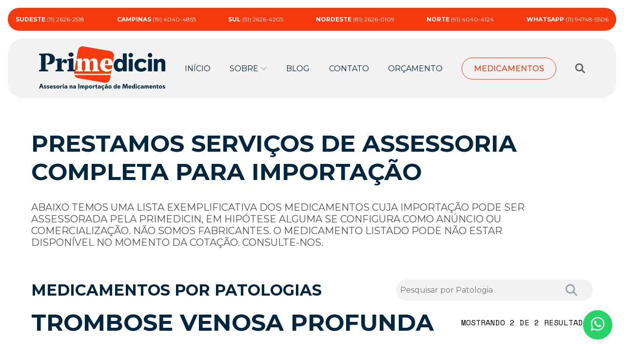

--- FILE ---
content_type: text/html; charset=UTF-8
request_url: https://primedicin.com.br/patologias/trombose-venosa-profunda/
body_size: 12575
content:

<!DOCTYPE html>
<html class="no-js" lang="pt-BR">

<head>
  <meta charset="UTF-8" />
  <meta name="viewport" content="width=device-width, initial-scale=1.0" />
  <meta name="author" content="nork.com.br - Nork Tecnologia" />
  <meta name="REVISIT-AFTER" content="5 days" />
  <meta name="theme-color" content="#000" />
  <meta name="google-site-verification" content="wE6McSP_6jXXXw4kTLiVXbBhB4l7icdxfqrif-J4lpg" />
  <meta name="facebook-domain-verification" content="ma8sfjyf68sbseriuth4ao0pitua2u" />
  <link rel="profile" href="http://gmpg.org/xfn/11" />
  <link rel="pingback" href="https://primedicin.com.br/xmlrpc.php" />
  
  <meta name='robots' content='index, follow, max-image-preview:large, max-snippet:-1, max-video-preview:-1' />
	<style>img:is([sizes="auto" i], [sizes^="auto," i]) { contain-intrinsic-size: 3000px 1500px }</style>
	
	<!-- This site is optimized with the Yoast SEO plugin v25.1 - https://yoast.com/wordpress/plugins/seo/ -->
	<title>Arquivo para Trombose Venosa Profunda - Primedicin</title>
	<link rel="canonical" href="https://primedicin.com.br/patologias/trombose-venosa-profunda/" />
	<meta property="og:locale" content="pt_BR" />
	<meta property="og:type" content="article" />
	<meta property="og:title" content="Arquivo para Trombose Venosa Profunda - Primedicin" />
	<meta property="og:url" content="https://primedicin.com.br/patologias/trombose-venosa-profunda/" />
	<meta property="og:site_name" content="Primedicin" />
	<meta name="twitter:card" content="summary_large_image" />
	<meta name="twitter:site" content="@primedicin" />
	<script type="application/ld+json" class="yoast-schema-graph">{"@context":"https://schema.org","@graph":[{"@type":"CollectionPage","@id":"https://primedicin.com.br/patologias/trombose-venosa-profunda/","url":"https://primedicin.com.br/patologias/trombose-venosa-profunda/","name":"Arquivo para Trombose Venosa Profunda - Primedicin","isPartOf":{"@id":"https://primedicin.com.br/#website"},"breadcrumb":{"@id":"https://primedicin.com.br/patologias/trombose-venosa-profunda/#breadcrumb"},"inLanguage":"pt-BR"},{"@type":"BreadcrumbList","@id":"https://primedicin.com.br/patologias/trombose-venosa-profunda/#breadcrumb","itemListElement":[{"@type":"ListItem","position":1,"name":"Início","item":"https://primedicin.com.br/"},{"@type":"ListItem","position":2,"name":"Trombose Venosa Profunda"}]},{"@type":"WebSite","@id":"https://primedicin.com.br/#website","url":"https://primedicin.com.br/","name":"Primedicin","description":"Empresa de assessoria e consultoria na importação de medicamentos","publisher":{"@id":"https://primedicin.com.br/#organization"},"potentialAction":[{"@type":"SearchAction","target":{"@type":"EntryPoint","urlTemplate":"https://primedicin.com.br/?s={search_term_string}"},"query-input":{"@type":"PropertyValueSpecification","valueRequired":true,"valueName":"search_term_string"}}],"inLanguage":"pt-BR"},{"@type":"Organization","@id":"https://primedicin.com.br/#organization","name":"Primedicin Importação de Medicamentos","url":"https://primedicin.com.br/","logo":{"@type":"ImageObject","inLanguage":"pt-BR","@id":"https://primedicin.com.br/#/schema/logo/image/","url":"https://primedicin.com.br/wp-content/uploads/2020/03/primedicin-300x106-1.png","contentUrl":"https://primedicin.com.br/wp-content/uploads/2020/03/primedicin-300x106-1.png","width":300,"height":106,"caption":"Primedicin Importação de Medicamentos"},"image":{"@id":"https://primedicin.com.br/#/schema/logo/image/"},"sameAs":["https://www.facebook.com/primedicin/","https://x.com/primedicin","https://www.instagram.com/primedicin/","https://www.youtube.com/user/Primedicin"]}]}</script>
	<!-- / Yoast SEO plugin. -->


<link rel='dns-prefetch' href='//www.googletagmanager.com' />
<link rel='dns-prefetch' href='//pagead2.googlesyndication.com' />

<link rel='stylesheet' id='odin-style-css' href='https://primedicin.com.br/wp-content/themes/nork-framework/assets/css/style.css' type='text/css' media='all' />
<link rel='stylesheet' id='wp-block-library-css' href='https://primedicin.com.br/wp-includes/css/dist/block-library/style.min.css' type='text/css' media='all' />
<style id='classic-theme-styles-inline-css' type='text/css'>
/*! This file is auto-generated */
.wp-block-button__link{color:#fff;background-color:#32373c;border-radius:9999px;box-shadow:none;text-decoration:none;padding:calc(.667em + 2px) calc(1.333em + 2px);font-size:1.125em}.wp-block-file__button{background:#32373c;color:#fff;text-decoration:none}
</style>
<style id='global-styles-inline-css' type='text/css'>
:root{--wp--preset--aspect-ratio--square: 1;--wp--preset--aspect-ratio--4-3: 4/3;--wp--preset--aspect-ratio--3-4: 3/4;--wp--preset--aspect-ratio--3-2: 3/2;--wp--preset--aspect-ratio--2-3: 2/3;--wp--preset--aspect-ratio--16-9: 16/9;--wp--preset--aspect-ratio--9-16: 9/16;--wp--preset--color--black: #000000;--wp--preset--color--cyan-bluish-gray: #abb8c3;--wp--preset--color--white: #ffffff;--wp--preset--color--pale-pink: #f78da7;--wp--preset--color--vivid-red: #cf2e2e;--wp--preset--color--luminous-vivid-orange: #ff6900;--wp--preset--color--luminous-vivid-amber: #fcb900;--wp--preset--color--light-green-cyan: #7bdcb5;--wp--preset--color--vivid-green-cyan: #00d084;--wp--preset--color--pale-cyan-blue: #8ed1fc;--wp--preset--color--vivid-cyan-blue: #0693e3;--wp--preset--color--vivid-purple: #9b51e0;--wp--preset--gradient--vivid-cyan-blue-to-vivid-purple: linear-gradient(135deg,rgba(6,147,227,1) 0%,rgb(155,81,224) 100%);--wp--preset--gradient--light-green-cyan-to-vivid-green-cyan: linear-gradient(135deg,rgb(122,220,180) 0%,rgb(0,208,130) 100%);--wp--preset--gradient--luminous-vivid-amber-to-luminous-vivid-orange: linear-gradient(135deg,rgba(252,185,0,1) 0%,rgba(255,105,0,1) 100%);--wp--preset--gradient--luminous-vivid-orange-to-vivid-red: linear-gradient(135deg,rgba(255,105,0,1) 0%,rgb(207,46,46) 100%);--wp--preset--gradient--very-light-gray-to-cyan-bluish-gray: linear-gradient(135deg,rgb(238,238,238) 0%,rgb(169,184,195) 100%);--wp--preset--gradient--cool-to-warm-spectrum: linear-gradient(135deg,rgb(74,234,220) 0%,rgb(151,120,209) 20%,rgb(207,42,186) 40%,rgb(238,44,130) 60%,rgb(251,105,98) 80%,rgb(254,248,76) 100%);--wp--preset--gradient--blush-light-purple: linear-gradient(135deg,rgb(255,206,236) 0%,rgb(152,150,240) 100%);--wp--preset--gradient--blush-bordeaux: linear-gradient(135deg,rgb(254,205,165) 0%,rgb(254,45,45) 50%,rgb(107,0,62) 100%);--wp--preset--gradient--luminous-dusk: linear-gradient(135deg,rgb(255,203,112) 0%,rgb(199,81,192) 50%,rgb(65,88,208) 100%);--wp--preset--gradient--pale-ocean: linear-gradient(135deg,rgb(255,245,203) 0%,rgb(182,227,212) 50%,rgb(51,167,181) 100%);--wp--preset--gradient--electric-grass: linear-gradient(135deg,rgb(202,248,128) 0%,rgb(113,206,126) 100%);--wp--preset--gradient--midnight: linear-gradient(135deg,rgb(2,3,129) 0%,rgb(40,116,252) 100%);--wp--preset--font-size--small: 13px;--wp--preset--font-size--medium: 20px;--wp--preset--font-size--large: 36px;--wp--preset--font-size--x-large: 42px;--wp--preset--spacing--20: 0.44rem;--wp--preset--spacing--30: 0.67rem;--wp--preset--spacing--40: 1rem;--wp--preset--spacing--50: 1.5rem;--wp--preset--spacing--60: 2.25rem;--wp--preset--spacing--70: 3.38rem;--wp--preset--spacing--80: 5.06rem;--wp--preset--shadow--natural: 6px 6px 9px rgba(0, 0, 0, 0.2);--wp--preset--shadow--deep: 12px 12px 50px rgba(0, 0, 0, 0.4);--wp--preset--shadow--sharp: 6px 6px 0px rgba(0, 0, 0, 0.2);--wp--preset--shadow--outlined: 6px 6px 0px -3px rgba(255, 255, 255, 1), 6px 6px rgba(0, 0, 0, 1);--wp--preset--shadow--crisp: 6px 6px 0px rgba(0, 0, 0, 1);}:where(.is-layout-flex){gap: 0.5em;}:where(.is-layout-grid){gap: 0.5em;}body .is-layout-flex{display: flex;}.is-layout-flex{flex-wrap: wrap;align-items: center;}.is-layout-flex > :is(*, div){margin: 0;}body .is-layout-grid{display: grid;}.is-layout-grid > :is(*, div){margin: 0;}:where(.wp-block-columns.is-layout-flex){gap: 2em;}:where(.wp-block-columns.is-layout-grid){gap: 2em;}:where(.wp-block-post-template.is-layout-flex){gap: 1.25em;}:where(.wp-block-post-template.is-layout-grid){gap: 1.25em;}.has-black-color{color: var(--wp--preset--color--black) !important;}.has-cyan-bluish-gray-color{color: var(--wp--preset--color--cyan-bluish-gray) !important;}.has-white-color{color: var(--wp--preset--color--white) !important;}.has-pale-pink-color{color: var(--wp--preset--color--pale-pink) !important;}.has-vivid-red-color{color: var(--wp--preset--color--vivid-red) !important;}.has-luminous-vivid-orange-color{color: var(--wp--preset--color--luminous-vivid-orange) !important;}.has-luminous-vivid-amber-color{color: var(--wp--preset--color--luminous-vivid-amber) !important;}.has-light-green-cyan-color{color: var(--wp--preset--color--light-green-cyan) !important;}.has-vivid-green-cyan-color{color: var(--wp--preset--color--vivid-green-cyan) !important;}.has-pale-cyan-blue-color{color: var(--wp--preset--color--pale-cyan-blue) !important;}.has-vivid-cyan-blue-color{color: var(--wp--preset--color--vivid-cyan-blue) !important;}.has-vivid-purple-color{color: var(--wp--preset--color--vivid-purple) !important;}.has-black-background-color{background-color: var(--wp--preset--color--black) !important;}.has-cyan-bluish-gray-background-color{background-color: var(--wp--preset--color--cyan-bluish-gray) !important;}.has-white-background-color{background-color: var(--wp--preset--color--white) !important;}.has-pale-pink-background-color{background-color: var(--wp--preset--color--pale-pink) !important;}.has-vivid-red-background-color{background-color: var(--wp--preset--color--vivid-red) !important;}.has-luminous-vivid-orange-background-color{background-color: var(--wp--preset--color--luminous-vivid-orange) !important;}.has-luminous-vivid-amber-background-color{background-color: var(--wp--preset--color--luminous-vivid-amber) !important;}.has-light-green-cyan-background-color{background-color: var(--wp--preset--color--light-green-cyan) !important;}.has-vivid-green-cyan-background-color{background-color: var(--wp--preset--color--vivid-green-cyan) !important;}.has-pale-cyan-blue-background-color{background-color: var(--wp--preset--color--pale-cyan-blue) !important;}.has-vivid-cyan-blue-background-color{background-color: var(--wp--preset--color--vivid-cyan-blue) !important;}.has-vivid-purple-background-color{background-color: var(--wp--preset--color--vivid-purple) !important;}.has-black-border-color{border-color: var(--wp--preset--color--black) !important;}.has-cyan-bluish-gray-border-color{border-color: var(--wp--preset--color--cyan-bluish-gray) !important;}.has-white-border-color{border-color: var(--wp--preset--color--white) !important;}.has-pale-pink-border-color{border-color: var(--wp--preset--color--pale-pink) !important;}.has-vivid-red-border-color{border-color: var(--wp--preset--color--vivid-red) !important;}.has-luminous-vivid-orange-border-color{border-color: var(--wp--preset--color--luminous-vivid-orange) !important;}.has-luminous-vivid-amber-border-color{border-color: var(--wp--preset--color--luminous-vivid-amber) !important;}.has-light-green-cyan-border-color{border-color: var(--wp--preset--color--light-green-cyan) !important;}.has-vivid-green-cyan-border-color{border-color: var(--wp--preset--color--vivid-green-cyan) !important;}.has-pale-cyan-blue-border-color{border-color: var(--wp--preset--color--pale-cyan-blue) !important;}.has-vivid-cyan-blue-border-color{border-color: var(--wp--preset--color--vivid-cyan-blue) !important;}.has-vivid-purple-border-color{border-color: var(--wp--preset--color--vivid-purple) !important;}.has-vivid-cyan-blue-to-vivid-purple-gradient-background{background: var(--wp--preset--gradient--vivid-cyan-blue-to-vivid-purple) !important;}.has-light-green-cyan-to-vivid-green-cyan-gradient-background{background: var(--wp--preset--gradient--light-green-cyan-to-vivid-green-cyan) !important;}.has-luminous-vivid-amber-to-luminous-vivid-orange-gradient-background{background: var(--wp--preset--gradient--luminous-vivid-amber-to-luminous-vivid-orange) !important;}.has-luminous-vivid-orange-to-vivid-red-gradient-background{background: var(--wp--preset--gradient--luminous-vivid-orange-to-vivid-red) !important;}.has-very-light-gray-to-cyan-bluish-gray-gradient-background{background: var(--wp--preset--gradient--very-light-gray-to-cyan-bluish-gray) !important;}.has-cool-to-warm-spectrum-gradient-background{background: var(--wp--preset--gradient--cool-to-warm-spectrum) !important;}.has-blush-light-purple-gradient-background{background: var(--wp--preset--gradient--blush-light-purple) !important;}.has-blush-bordeaux-gradient-background{background: var(--wp--preset--gradient--blush-bordeaux) !important;}.has-luminous-dusk-gradient-background{background: var(--wp--preset--gradient--luminous-dusk) !important;}.has-pale-ocean-gradient-background{background: var(--wp--preset--gradient--pale-ocean) !important;}.has-electric-grass-gradient-background{background: var(--wp--preset--gradient--electric-grass) !important;}.has-midnight-gradient-background{background: var(--wp--preset--gradient--midnight) !important;}.has-small-font-size{font-size: var(--wp--preset--font-size--small) !important;}.has-medium-font-size{font-size: var(--wp--preset--font-size--medium) !important;}.has-large-font-size{font-size: var(--wp--preset--font-size--large) !important;}.has-x-large-font-size{font-size: var(--wp--preset--font-size--x-large) !important;}
:where(.wp-block-post-template.is-layout-flex){gap: 1.25em;}:where(.wp-block-post-template.is-layout-grid){gap: 1.25em;}
:where(.wp-block-columns.is-layout-flex){gap: 2em;}:where(.wp-block-columns.is-layout-grid){gap: 2em;}
:root :where(.wp-block-pullquote){font-size: 1.5em;line-height: 1.6;}
</style>
<script type="text/javascript" src="https://primedicin.com.br/wp-includes/js/jquery/jquery.min.js" id="jquery-core-js"></script>
<script type="text/javascript" src="https://primedicin.com.br/wp-includes/js/jquery/jquery-migrate.min.js" id="jquery-migrate-js"></script>
<!--[if lt IE 9]>
<script type="text/javascript" src="https://primedicin.com.br/wp-content/themes/nork-framework/assets/js/html5.js" id="html5shiv-js"></script>
<![endif]-->

<!-- Snippet da etiqueta do Google (gtag.js) adicionado pelo Site Kit -->

<!-- Snippet do Google Análises adicionado pelo Site Kit -->
<script type="text/javascript" src="https://www.googletagmanager.com/gtag/js?id=GT-NMDDRCQR" id="google_gtagjs-js" async></script>
<script type="text/javascript" id="google_gtagjs-js-after">
/* <![CDATA[ */
window.dataLayer = window.dataLayer || [];function gtag(){dataLayer.push(arguments);}
gtag("set","linker",{"domains":["primedicin.com.br"]});
gtag("js", new Date());
gtag("set", "developer_id.dZTNiMT", true);
gtag("config", "GT-NMDDRCQR");
 window._googlesitekit = window._googlesitekit || {}; window._googlesitekit.throttledEvents = []; window._googlesitekit.gtagEvent = (name, data) => { var key = JSON.stringify( { name, data } ); if ( !! window._googlesitekit.throttledEvents[ key ] ) { return; } window._googlesitekit.throttledEvents[ key ] = true; setTimeout( () => { delete window._googlesitekit.throttledEvents[ key ]; }, 5 ); gtag( "event", name, { ...data, event_source: "site-kit" } ); } 
/* ]]> */
</script>

<!-- Fim do snippet da etiqueta do Google (gtag.js) adicionado pelo Site Kit -->
<link rel="https://api.w.org/" href="https://primedicin.com.br/wp-json/" /><meta name="generator" content="Site Kit by Google 1.152.1" /><!-- Google Tag Manager -->

<script>(function(w,d,s,l,i){w[l]=w[l]||[];w[l].push({'gtm.start':

new Date().getTime(),event:'gtm.js'});var f=d.getElementsByTagName(s)[0],

j=d.createElement(s),dl=l!='dataLayer'?'&l='+l:'';j.async=true;j.src=

'https://www.googletagmanager.com/gtm.js?id='+i+dl;f.parentNode.insertBefore(j,f);

})(window,document,'script','dataLayer','GTM-WFPZDW9H');</script>

<!-- End Google Tag Manager --><!-- Stream WordPress user activity plugin v4.1.1 -->

<!-- Meta-etiquetas do Google AdSense adicionado pelo Site Kit -->
<meta name="google-adsense-platform-account" content="ca-host-pub-2644536267352236">
<meta name="google-adsense-platform-domain" content="sitekit.withgoogle.com">
<!-- Fim das meta-etiquetas do Google AdSense adicionado pelo Site Kit -->

<!-- Snippet do Google Adsense adicionado pelo Site Kit -->
<script type="text/javascript" async="async" src="https://pagead2.googlesyndication.com/pagead/js/adsbygoogle.js?client=ca-pub-3631658829957199&amp;host=ca-host-pub-2644536267352236" crossorigin="anonymous"></script>

<!-- Fim do snippet do Google AdSense adicionado pelo Site Kit -->
<link rel="icon" href="https://primedicin.com.br/wp-content/uploads/2024/10/cropped-logo-32x32.png" sizes="32x32" />
<link rel="icon" href="https://primedicin.com.br/wp-content/uploads/2024/10/cropped-logo-192x192.png" sizes="192x192" />
<link rel="apple-touch-icon" href="https://primedicin.com.br/wp-content/uploads/2024/10/cropped-logo-180x180.png" />
<meta name="msapplication-TileImage" content="https://primedicin.com.br/wp-content/uploads/2024/10/cropped-logo-270x270.png" />

  <!--Sweet Alert css-->
  <link rel="stylesheet" href="https://cdnjs.cloudflare.com/ajax/libs/limonte-sweetalert2/11.4.8/sweetalert2.min.css"
    integrity="sha512-y4S4cBeErz9ykN3iwUC4kmP/Ca+zd8n8FDzlVbq5Nr73gn1VBXZhpriQ7avR+8fQLpyq4izWm0b8s6q4Vedb9w=="
    crossorigin="anonymous" referrerpolicy="no-referrer" />
  <!--Swiper css-->
  <link rel="stylesheet" href="https://cdn.jsdelivr.net/npm/swiper@9/swiper-bundle.min.css" />
  <!--Glider css-->
  <link rel="stylesheet" href="https://cdnjs.cloudflare.com/ajax/libs/glider-js/1.7.8/glider.min.css"
    integrity="sha512-YM6sLXVMZqkCspZoZeIPGXrhD9wxlxEF7MzniuvegURqrTGV2xTfqq1v9FJnczH+5OGFl5V78RgHZGaK34ylVg=="
    crossorigin="anonymous" referrerpolicy="no-referrer" />
  <!--FontAwesome-->
  <link rel="stylesheet" href="https://cdnjs.cloudflare.com/ajax/libs/font-awesome/6.6.0/css/all.min.css"
    integrity="sha512-Kc323vGBEqzTmouAECnVceyQqyqdsSiqLQISBL29aUW4U/M7pSPA/gEUZQqv1cwx4OnYxTxve5UMg5GT6L4JJg=="
    crossorigin="anonymous" referrerpolicy="no-referrer" />
</head>

<body class="archive tax-patologias term-trombose-venosa-profunda term-1429 wp-theme-nork-framework">
    <div class="super-header phones-toggler">
    <div class="super-header__title">
      <strong><i class="fa-solid fa-phone"></i></strong>
      Nossos telefones
    </div>
    <div class="super-header__items phones-content">
            <div class="super-header__item">
        <a href="tel:(11) 2626-2518"><strong>SUDESTE </strong>
                (11) 2626-2518      </div></a>
                  <div class="super-header__item">
        <a href="tel:(19) 4040-4855"><strong>CAMPINAS </strong>
                (19) 4040-4855      </div></a>
                  <div class="super-header__item">
        <a href="tel:(51) 2626-4205"><strong>SUL </strong>
                (51) 2626-4205      </div></a>
                  <div class="super-header__item">
        <a href="tel:(81) 2626-0109"><strong>NORDESTE </strong>
                (81) 2626-0109      </div></a>
                  <div class="super-header__item">
        <a href="tel:(91) 4040-4124"><strong>NORTE </strong>
                (91) 4040-4124      </div></a>
                  <div class="super-header__item">
        <a href="tel:(11) 94748-5506"><strong>WHATSAPP </strong>
                (11) 94748-5506      </div></a>
                </div>
  </div>

  <header class="header">
    <div class="header__logo">
      <a href="/">
        <img src="https://primedicin.com.br/wp-content/uploads/2024/10/logo.png.webp" alt="Logo" />
      </a>
    </div>
    <nav class="header__menu">
      <div class="menu-header-menu-container"><ul id="menu-header-menu" class="menu"><li id="menu-item-15075" class="menu-item menu-item-type-post_type menu-item-object-page menu-item-home menu-item-15075"><a href="https://primedicin.com.br/">Início</a></li>
<li id="menu-item-15110" class="menu-item menu-item-type-custom menu-item-object-custom menu-item-has-children menu-item-15110"><a>Sobre</a>
<ul class="sub-menu">
	<li id="menu-item-15111" class="menu-item menu-item-type-post_type menu-item-object-page menu-item-15111"><a href="https://primedicin.com.br/sobre/">Sobre</a></li>
	<li id="menu-item-15109" class="menu-item menu-item-type-post_type menu-item-object-page menu-item-15109"><a href="https://primedicin.com.br/passo-a-passo/">Passo a passo</a></li>
	<li id="menu-item-15108" class="menu-item menu-item-type-post_type menu-item-object-page menu-item-15108"><a href="https://primedicin.com.br/diferenciais/">Diferenciais</a></li>
	<li id="menu-item-15107" class="menu-item menu-item-type-post_type menu-item-object-page menu-item-15107"><a href="https://primedicin.com.br/perguntas-frequentes/">Perguntas Frequentes</a></li>
</ul>
</li>
<li id="menu-item-15070" class="menu-item menu-item-type-post_type menu-item-object-page menu-item-15070"><a href="https://primedicin.com.br/blog/">Blog</a></li>
<li id="menu-item-15069" class="menu-item menu-item-type-post_type menu-item-object-page menu-item-15069"><a href="https://primedicin.com.br/contato/">Contato</a></li>
<li id="menu-item-15071" class="menu-item menu-item-type-post_type menu-item-object-page menu-item-15071"><a href="https://primedicin.com.br/orcamento/">Orçamento</a></li>
<li id="menu-item-15210" class="menu-item menu-item-type-post_type menu-item-object-page menu-item-15210"><a href="https://primedicin.com.br/medicamentos/">Medicamentos</a></li>
</ul></div>    </nav>
    <div class="header__actions">
      <div class="header__mobile-action header__toggler">
        <i class="fa-solid fa-bars"></i>
      </div>
      <div class="header__mobile-search">
        <i class="fa-solid fa-magnifying-glass"></i>
      </div>
    </div>

    <form class="header__mobile-search__form" method="get" action="https://primedicin.com.br/">
      <input type="hidden" name="post_type" value="medicamento" />
      <input type="text" name="s" placeholder="Pesquisar por nome" class="header__mobile-search__input" required />
      <button type="submit" class="header__mobile-search__button"><i class="fa-solid fa-magnifying-glass"></i></button>
    </form>
  </header>

  <section class="secao__whatsapp">
    <a href="https://api.whatsapp.com/send/?phone=5511947485506&text=Ol%C3%A1%2C+vim+pelo+site+e+gostaria+de+informa%C3%A7%C3%B5es+sobre&type=phone_number&app_absent=0"
      target="_blank"><svg style="color: white" xmlns="http://www.w3.org/2000/svg" width="28" height="28"
        fill="currentColor" class="bi bi-whatsapp" viewBox="0 0 16 16">
        <path
          d="M13.601 2.326A7.854 7.854 0 0 0 7.994 0C3.627 0 .068 3.558.064 7.926c0 1.399.366 2.76 1.057 3.965L0 16l4.204-1.102a7.933 7.933 0 0 0 3.79.965h.004c4.368 0 7.926-3.558 7.93-7.93A7.898 7.898 0 0 0 13.6 2.326zM7.994 14.521a6.573 6.573 0 0 1-3.356-.92l-.24-.144-2.494.654.666-2.433-.156-.251a6.56 6.56 0 0 1-1.007-3.505c0-3.626 2.957-6.584 6.591-6.584a6.56 6.56 0 0 1 4.66 1.931 6.557 6.557 0 0 1 1.928 4.66c-.004 3.639-2.961 6.592-6.592 6.592zm3.615-4.934c-.197-.099-1.17-.578-1.353-.646-.182-.065-.315-.099-.445.099-.133.197-.513.646-.627.775-.114.133-.232.148-.43.05-.197-.1-.836-.308-1.592-.985-.59-.525-.985-1.175-1.103-1.372-.114-.198-.011-.304.088-.403.087-.088.197-.232.296-.346.1-.114.133-.198.198-.33.065-.134.034-.248-.015-.347-.05-.099-.445-1.076-.612-1.47-.16-.389-.323-.335-.445-.34-.114-.007-.247-.007-.38-.007a.729.729 0 0 0-.529.247c-.182.198-.691.677-.691 1.654 0 .977.71 1.916.81 2.049.098.133 1.394 2.132 3.383 2.992.47.205.84.326 1.129.418.475.152.904.129 1.246.08.38-.058 1.171-.48 1.338-.943.164-.464.164-.86.114-.943-.049-.084-.182-.133-.38-.232z"
          fill="white"></path>
      </svg></a>
  </section>

  <div id="wrapper" class="container">
    <div class="row">

	<main id="content" tabindex="-1" role="main">
        <section class="heading-medications">
			<div class="heading-medications__content">
				<h1 class="heading-medications__title">
					PRESTAMOS SERVIÇOS DE ASSESSORIA COMPLETA PARA IMPORTAÇÃO
				</h1>
				<p class="heading-medications__text">
					ABAIXO TEMOS UMA LISTA EXEMPLIFICATIVA DOS MEDICAMENTOS CUJA
					IMPORTAÇÃO PODE SER ASSESSORADA PELA PRIMEDICIN, EM HIPÓTESE
					ALGUMA SE CONFIGURA COMO ANÚNCIO OU COMERCIALIZAÇÃO. NÃO
					SOMOS FABRICANTES. O MEDICAMENTO LISTADO PODE NÃO ESTAR
					DISPONÍVEL NO MOMENTO DA COTAÇÃO. CONSULTE-NOS.
				</p>
			</div>
		</section>

		<section class="pathologyFilter-medications pathologyFilter-medications--alt">
			<h3 class="pathologyFilter-medications__title">MEDICAMENTOS POR PATOLOGIAS</h3>
			<div class="pathologyFilter-medications__filter">
				<form class="pathologyFilter-medications__form" method="get" action="https://primedicin.com.br/">
					<input type="text" name="s" id="pathologySearch" placeholder="Pesquisar por Patologia" class="pathologyFilter-medications__input" required />
					<input type="hidden" id="pathologyTaxonomy" name="taxonomy" value="patologias" />
					<button type="submit" class="pathologyFilter-medications__search"><i class="fa-solid fa-magnifying-glass"></i></button>
				</form>
				<div class="pathologyFilter-medications__results results">
					<div class="loading" style="display: none;">Carregando...</div>
				</div>
			</div>
		</section>

		<section class="taxonomy-heading">
			<h6 class="posts-medications__title posts-medications__title--alt">Trombose Venosa Profunda</h6>
			<p class="posts-blogPosts__results">
				MOSTRANDO 2 DE 2 RESULTADOS			</p>
		</section>

		<section class="posts-single-medications--wrapper">
			<div class="posts-medications posts-medications--alt">
				<div class="posts-medications__items--alt">
                    						<div class="posts-medications__item">
							<img
								src="https://primedicin.com.br/wp-content/themes/nork-framework/assets/images/medications/medications-placeholder.png"
								alt=""
								class="posts-medications__item-image"
							/>
							<div class="posts-medications__item-content">
								<p class="posts-medications__item-title">ROTEAS</p>
								<div>
									<span class="posts-medications__item-subtitle"
										></span
									>
								</div>
								<div>
									<span class="posts-medications__item-subtitle">PATOLOGIAS</span>
									<p class="posts-medications__item-text">Coagulação Sanguínea, Diabetes, Embolia Pulmonar, Fibrilação Atrial Não Valvular, Insuficiência cardíaca, Pressão Arterial Alta, Prevenção de AVC, Trombose Venosa Profunda</p>
								</div>
								<div>
									<span class="posts-medications__item-subtitle">PRINCÍPIO ATIVO</span>
									<p class="posts-medications__item-text">Edoxaban</p>
								</div>
								<div>
									<span class="posts-medications__item-subtitle">ESPECIALIDADES</span>
									<p class="posts-medications__item-text">Angiologista, Cardiologia, Hematologia, Pneumologia</p>
								</div>
								<a href="https://primedicin.com.br/medicamentos/roteas-edoxaban/" class="posts-medications__item-button"
									>VER MEDICAMENTO</a
								>
							</div>
						</div>
											<div class="posts-medications__item">
							<img
								src="https://primedicin.com.br/wp-content/themes/nork-framework/assets/images/medications/medications-placeholder.png"
								alt=""
								class="posts-medications__item-image"
							/>
							<div class="posts-medications__item-content">
								<p class="posts-medications__item-title">THORINANE</p>
								<div>
									<span class="posts-medications__item-subtitle"
										></span
									>
								</div>
								<div>
									<span class="posts-medications__item-subtitle">PATOLOGIAS</span>
									<p class="posts-medications__item-text">Angina Instável, Coágulos, Infarto do Miocárdio, Tromboembolismo Venoso, Trombose Venosa Profunda</p>
								</div>
								<div>
									<span class="posts-medications__item-subtitle">PRINCÍPIO ATIVO</span>
									<p class="posts-medications__item-text">Enoxaparina Sódica</p>
								</div>
								<div>
									<span class="posts-medications__item-subtitle">ESPECIALIDADES</span>
									<p class="posts-medications__item-text">Angiologista, Cardiologia</p>
								</div>
								<a href="https://primedicin.com.br/medicamentos/thorinane-enoxaparina-sodica/" class="posts-medications__item-button"
									>VER MEDICAMENTO</a
								>
							</div>
						</div>
									</div>
			</div>

			<div class="posts-medications--sidebar">
				<div class="posts-medications--sidebar__filterByName">
					<span class="posts-medications--sidebar__subtitle">POR LETRA</span>
					<div class="posts-medications--sidebar__letters">
						<a  href="https://primedicin.com.br/medicamentos/?letra=A" class="posts-medications--sidebar__letter">A</a><a  href="https://primedicin.com.br/medicamentos/?letra=B" class="posts-medications--sidebar__letter">B</a><a  href="https://primedicin.com.br/medicamentos/?letra=C" class="posts-medications--sidebar__letter">C</a><a  href="https://primedicin.com.br/medicamentos/?letra=D" class="posts-medications--sidebar__letter">D</a><a  href="https://primedicin.com.br/medicamentos/?letra=E" class="posts-medications--sidebar__letter">E</a><a  href="https://primedicin.com.br/medicamentos/?letra=F" class="posts-medications--sidebar__letter">F</a><a  href="https://primedicin.com.br/medicamentos/?letra=G" class="posts-medications--sidebar__letter">G</a><a  href="https://primedicin.com.br/medicamentos/?letra=H" class="posts-medications--sidebar__letter">H</a><a  href="https://primedicin.com.br/medicamentos/?letra=I" class="posts-medications--sidebar__letter">I</a><a  href="https://primedicin.com.br/medicamentos/?letra=J" class="posts-medications--sidebar__letter">J</a><a  href="https://primedicin.com.br/medicamentos/?letra=K" class="posts-medications--sidebar__letter">K</a><a  href="https://primedicin.com.br/medicamentos/?letra=L" class="posts-medications--sidebar__letter">L</a><a  href="https://primedicin.com.br/medicamentos/?letra=M" class="posts-medications--sidebar__letter">M</a><a  href="https://primedicin.com.br/medicamentos/?letra=N" class="posts-medications--sidebar__letter">N</a><a  href="https://primedicin.com.br/medicamentos/?letra=O" class="posts-medications--sidebar__letter">O</a><a  href="https://primedicin.com.br/medicamentos/?letra=P" class="posts-medications--sidebar__letter">P</a><a  href="https://primedicin.com.br/medicamentos/?letra=Q" class="posts-medications--sidebar__letter">Q</a><a  href="https://primedicin.com.br/medicamentos/?letra=R" class="posts-medications--sidebar__letter">R</a><a  href="https://primedicin.com.br/medicamentos/?letra=S" class="posts-medications--sidebar__letter">S</a><a  href="https://primedicin.com.br/medicamentos/?letra=T" class="posts-medications--sidebar__letter">T</a><a  href="https://primedicin.com.br/medicamentos/?letra=U" class="posts-medications--sidebar__letter">U</a><a  href="https://primedicin.com.br/medicamentos/?letra=V" class="posts-medications--sidebar__letter">V</a><a  href="https://primedicin.com.br/medicamentos/?letra=W" class="posts-medications--sidebar__letter">W</a><a  href="https://primedicin.com.br/medicamentos/?letra=X" class="posts-medications--sidebar__letter">X</a><a  href="https://primedicin.com.br/medicamentos/?letra=Y" class="posts-medications--sidebar__letter">Y</a><a  href="https://primedicin.com.br/medicamentos/?letra=Z" class="posts-medications--sidebar__letter">Z</a>					</div>
				</div>

				<div class="posts-medications--sidebar__filterByPathology">
					<span class="posts-medications--sidebar__subtitle">POR NOME</span>
					<form class="posts-medications--sidebar__pathologyFilter-form" method="get" action="https://primedicin.com.br/">
						<input type="hidden" name="post_type" value="medicamento" />	
						<input type="text" name="s" id="pathologySearch" placeholder="Pesquisar por nome" class="posts-medications--sidebar__pathologyFilter-input" required />
						<button type="submit" class="posts-medications--sidebar__pathologyFilter-search"><i class="fa-solid fa-magnifying-glass"></i></button>
					</form>
				</div>

				<div class="posts-medications--sidebar__filterByPathology">
					<span class="posts-medications--sidebar__subtitle">MEDICAMENTOS POR PATOLOGIAS</span>
					
					<div class="posts-medications--sidebar__pathologyFilter">
						<form class="posts-medications--sidebar__pathologyFilter-form" method="get" action="https://primedicin.com.br/">
							<input type="text" name="s" id="pathologySearch" placeholder="Pesquisar por categoria" class="posts-medications--sidebar__pathologyFilter-input" required />
							<input type="hidden" name="taxonomy" value="patologias" />
							<button type="button" class="posts-medications--sidebar__pathologyFilter-search"><i class="fa-solid fa-magnifying-glass"></i></button>
						</form>
						<div class="posts-medications--sidebar__pathologyFilter-results results">
							<div class="loading" style="display: none;">Carregando...</div>
						</div>
					</div>
				</div>

				<div class="posts-medications--sidebar__filterByIngredient">
					<span class="posts-medications--sidebar__subtitle">MEDICAMENTOS POR PRINCÍPIO ATIVO</span>
					<div class="posts-medications--sidebar__ingredientFilter">
						<form class="posts-medications--sidebar__ingredientFilter-form" method="get" action="https://primedicin.com.br/">
							<input type="text" name="s" id="pathologySearch" placeholder="Pesquisar por categoria" class="posts-medications--sidebar__ingredientFilter-input" required />
							<input type="hidden" name="taxonomy" value="principioativo" />
							<button type="button" class="posts-medications--sidebar__ingredientFilter-search"><i class="fa-solid fa-magnifying-glass"></i></button>
						</form>
						<div class="posts-medications--sidebar__ingredientFilter-results results">
							<div class="loading" style="display: none;">Carregando...</div>
						</div>
					</div>
				</div>

				<div class="posts-medications--sidebar__filterBySpecialties">
					<span class="posts-medications--sidebar__subtitle">MEDICAMENTOS POR ESPECIALIDADES</span>
					<div class="posts-medications--sidebar__specialtiesFilter">
						<form class="posts-medications--sidebar__specialtiesFilter-form" method="get" action="https://primedicin.com.br/">
							<input type="text" name="s" placeholder="Pesquisar por categoria" class="posts-medications--sidebar__specialtiesFilter-input" required />
							<input type="hidden" name="taxonomy" value="especialidades" />
							<button type="button" class="posts-medications--sidebar__specialtiesFilter-search"><i class="fa-solid fa-magnifying-glass"></i></button>
						</form>
						<div class="posts-medications--sidebar__specialtiesFilter-results results">
							<div class="loading" style="display: none;">Carregando...</div>
						</div>
					</div>
				</div>

			</div>
		</section>

		<div class="pagination-medications">
					</div>
    </main><!-- #main -->


</div><!-- .row -->
</div><!-- #wrapper -->

<section class="cta">
  <div class="cta__content">
    <span class="cta__title">FAÇA SEU PEDIDO</span>
    <p class="cta__text">Solicite um orçamento para a importação de seu medicamento. Entre em contato pelo site ou Whatsapp.</p>
  </div>
  <div class="cta__bg">
    <img src="https://primedicin.com.br/wp-content/themes/nork-framework/assets/images/global/bg--cta.png" alt="" class="cta__image">
  </div>
  <div class="cta__action">
    <a href="/orcamento" class="cta__button">SOLICITAR ORÇAMENTO</a>
  </div>
</section>

<footer class="footer">
  <div class="footer__logo">
    <a href="/">
      <img src="https://primedicin.com.br/wp-content/uploads/2024/10/logo.png.webp" alt="Logo" />
    </a>
  </div>
  <div class="footer__location">Rua 13 de Maio, 1229, Centro, Indaiatuba – SP<br />Assessoramos pacientes de todo o Brasil</div>
  <div class="footer__socials">
    <a href="https://facebook.com/primedicin/" target="_blank" class="footer__social">
      <i class="fa-brands fa-facebook-f"></i>
    </a>
    <a href="https://www.instagram.com/primedicin/" target="_blank" class="footer__social"><i
        class="fa-brands fa-instagram"></i>
    </a>
  </div>
  <hr />
  <nav class="footer__menu">
    <ul>
      <div class="menu-footer-menu-container"><ul id="menu-footer-menu" class="menu"><li id="menu-item-15119" class="menu-item menu-item-type-post_type menu-item-object-page menu-item-home menu-item-15119"><a href="https://primedicin.com.br/">Início</a></li>
<li id="menu-item-15118" class="menu-item menu-item-type-post_type menu-item-object-page menu-item-15118"><a href="https://primedicin.com.br/sobre/">Sobre</a></li>
<li id="menu-item-15117" class="menu-item menu-item-type-post_type menu-item-object-page menu-item-15117"><a href="https://primedicin.com.br/passo-a-passo/">Passo a passo</a></li>
<li id="menu-item-15116" class="menu-item menu-item-type-post_type menu-item-object-page menu-item-15116"><a href="https://primedicin.com.br/diferenciais/">Diferenciais</a></li>
<li id="menu-item-15114" class="menu-item menu-item-type-post_type menu-item-object-page menu-item-15114"><a href="https://primedicin.com.br/blog/">Blog</a></li>
<li id="menu-item-15113" class="menu-item menu-item-type-post_type menu-item-object-page menu-item-15113"><a href="https://primedicin.com.br/contato/">Contato</a></li>
<li id="menu-item-15115" class="menu-item menu-item-type-post_type menu-item-object-page menu-item-15115"><a href="https://primedicin.com.br/orcamento/">Orçamento</a></li>
<li id="menu-item-15209" class="menu-item menu-item-type-post_type menu-item-object-page menu-item-15209"><a href="https://primedicin.com.br/medicamentos/">Medicamentos</a></li>
</ul></div>    </ul>
  </nav>
</footer>
<div class="super-footer phones-toggler">
  <div class="super-footer__title">
    <strong><i class="fa-solid fa-phone"></i></strong>
    Nossos telefones
  </div>
  <div class="super-footer__items phones-content">
        <div class="super-header__item">
      <a href="tel:(11) 2626-2518"><strong>SUDESTE </strong>
            (11) 2626-2518</a>
    </div>
            <div class="super-header__item">
      <a href="tel:(19) 4040-4855"><strong>CAMPINAS </strong>
            (19) 4040-4855</a>
    </div>
            <div class="super-header__item">
      <a href="tel:(51) 2626-4205"><strong>SUL </strong>
            (51) 2626-4205</a>
    </div>
            <div class="super-header__item">
      <a href="tel:(81) 2626-0109"><strong>NORDESTE </strong>
            (81) 2626-0109</a>
    </div>
            <div class="super-header__item">
      <a href="tel:(91) 4040-4124"><strong>NORTE </strong>
            (91) 4040-4124</a>
    </div>
            <div class="super-header__item">
      <a href="tel:(11) 94748-5506"><strong>WHATSAPP </strong>
            (11) 94748-5506</a>
    </div>
          </div>
</div>
<div class="footer__rights">
  <p>
    <strong>PRIMEDICIN ASSESSORIA E SERVICOS - 17.680.375/0001-42</strong></br> 2013 - 2026 - ©️ Todos os direitos
    reservados.
  </p>
  <p><a href="/politica-privacidade">Política de privacidade</a></p>
  <p>
    Website por
    <a href="https://nork.com.br/" target="_blank" rel="noopener noreferrer"><strong>Nork Digital</strong></a>
  </p>
</div>

<!--Swiper-->
<script src="https://cdn.jsdelivr.net/npm/swiper@9/swiper-bundle.min.js"></script>
<!--Glider-->
<script src="https://cdnjs.cloudflare.com/ajax/libs/glider-js/1.7.8/glider.min.js"
  integrity="sha512-AZURF+lGBgrV0WM7dsCFwaQEltUV5964wxMv+TSzbb6G1/Poa9sFxaCed8l8CcFRTiP7FsCgCyOm/kf1LARyxA=="
  crossorigin="anonymous" referrerpolicy="no-referrer"></script>
<!--SweetAlert-->
<script src="https://cdnjs.cloudflare.com/ajax/libs/limonte-sweetalert2/11.4.8/sweetalert2.min.js"
  integrity="sha512-7x7HoEikRZhV0FAORWP+hrUzl75JW/uLHBbg2kHnPdFmScpIeHY0ieUVSacjusrKrlA/RsA2tDOBvisFmKc3xw=="
  crossorigin="anonymous" referrerpolicy="no-referrer"></script>

<!--FsLightbox-->
<script src="https://cdnjs.cloudflare.com/ajax/libs/fslightbox/3.0.9/index.min.js"
  integrity="sha512-03Ucfdj4I8Afv+9P/c9zkF4sBBGlf68zzr/MV+ClrqVCBXWAsTEjIoGCMqxhUxv1DGivK7Bm1IQd8iC4v7X2bw=="
  crossorigin="anonymous" referrerpolicy="no-referrer"></script>
<!--FontAwesome-->
<script src="https://cdnjs.cloudflare.com/ajax/libs/font-awesome/6.6.0/js/all.min.js"
  integrity="sha512-6sSYJqDreZRZGkJ3b+YfdhB3MzmuP9R7X1QZ6g5aIXhRvR1Y/N/P47jmnkENm7YL3oqsmI6AK+V6AD99uWDnIw=="
  crossorigin="anonymous" referrerpolicy="no-referrer"></script>

<!-- Recaptcha -->
<script src="https://www.google.com/recaptcha/api.js?render=6Lco-HUqAAAAAGCYx3TU3HHAziobEqgdujnZA_L2"></script>

<!--JqueryMask-->
<script type="text/javascript" src="https://cdn.norktech.com.br/assets/js/jquery.mask.js"></script>


<script type="text/javascript" src="https://primedicin.com.br/wp-content/themes/nork-framework/assets/js/script.js">
</script>

<script type="speculationrules">
{"prefetch":[{"source":"document","where":{"and":[{"href_matches":"\/*"},{"not":{"href_matches":["\/wp-*.php","\/wp-admin\/*","\/wp-content\/uploads\/*","\/wp-content\/*","\/wp-content\/plugins\/*","\/wp-content\/themes\/nork-framework\/*","\/*\\?(.+)"]}},{"not":{"selector_matches":"a[rel~=\"nofollow\"]"}},{"not":{"selector_matches":".no-prefetch, .no-prefetch a"}}]},"eagerness":"conservative"}]}
</script>
</body>

</html>


<script>
    jQuery(document).ready(function($) {
        let timeout;

        $('.pathologyFilter-medications__input, .ingredientFilter-medications__input, .specialtiesFilter-medications__input, .posts-medications--sidebar__pathologyFilter-input, .posts-medications--sidebar__ingredientFilter-input, .posts-medications--sidebar__specialtiesFilter-input').on('input', function() {
            clearTimeout(timeout);
            const form = $(this).closest('form');
			form.on('submit', function(event) {
				if (!form.find('input[name="post_type"]').length) {
					event.preventDefault(); 
				}
			});
            const searchQuery = $(this).val();
            const taxQuery = form.find('input[name="taxonomy"]').val();
            const resultsContainer = form.siblings('.results');
            const loadingText = resultsContainer.find('.loading');

            if (searchQuery.length >= 3) { 
                loadingText.show(); 
                resultsContainer.show(); 

                timeout = setTimeout(function() {
                    var data = {
                        'action': 'search_medications',
                        's': searchQuery,
                        'taxonomy': taxQuery 
                    };

                    $.ajax({
                        url: 'https://primedicin.com.br/wp-admin/admin-ajax.php',
                        type: 'GET',
                        data: data,
                        success: function(response) {
                            resultsContainer.html(response).show(); 
                        },
                        error: function(xhr, status, error) {
                            console.error('AJAX Error:', error);
                        },
                        complete: function() {
                            loadingText.hide(); 
                        }
                    });
                }, 1000);
            } else {
                resultsContainer.empty().hide(); 
            }
        });
    });
</script>


<!-- Page cached by LiteSpeed Cache 7.6.2 on 2026-01-09 18:21:24 -->

--- FILE ---
content_type: text/html; charset=utf-8
request_url: https://www.google.com/recaptcha/api2/anchor?ar=1&k=6Lco-HUqAAAAAGCYx3TU3HHAziobEqgdujnZA_L2&co=aHR0cHM6Ly9wcmltZWRpY2luLmNvbS5icjo0NDM.&hl=en&v=9TiwnJFHeuIw_s0wSd3fiKfN&size=invisible&anchor-ms=20000&execute-ms=30000&cb=wdxtddhfyw5w
body_size: 48266
content:
<!DOCTYPE HTML><html dir="ltr" lang="en"><head><meta http-equiv="Content-Type" content="text/html; charset=UTF-8">
<meta http-equiv="X-UA-Compatible" content="IE=edge">
<title>reCAPTCHA</title>
<style type="text/css">
/* cyrillic-ext */
@font-face {
  font-family: 'Roboto';
  font-style: normal;
  font-weight: 400;
  font-stretch: 100%;
  src: url(//fonts.gstatic.com/s/roboto/v48/KFO7CnqEu92Fr1ME7kSn66aGLdTylUAMa3GUBHMdazTgWw.woff2) format('woff2');
  unicode-range: U+0460-052F, U+1C80-1C8A, U+20B4, U+2DE0-2DFF, U+A640-A69F, U+FE2E-FE2F;
}
/* cyrillic */
@font-face {
  font-family: 'Roboto';
  font-style: normal;
  font-weight: 400;
  font-stretch: 100%;
  src: url(//fonts.gstatic.com/s/roboto/v48/KFO7CnqEu92Fr1ME7kSn66aGLdTylUAMa3iUBHMdazTgWw.woff2) format('woff2');
  unicode-range: U+0301, U+0400-045F, U+0490-0491, U+04B0-04B1, U+2116;
}
/* greek-ext */
@font-face {
  font-family: 'Roboto';
  font-style: normal;
  font-weight: 400;
  font-stretch: 100%;
  src: url(//fonts.gstatic.com/s/roboto/v48/KFO7CnqEu92Fr1ME7kSn66aGLdTylUAMa3CUBHMdazTgWw.woff2) format('woff2');
  unicode-range: U+1F00-1FFF;
}
/* greek */
@font-face {
  font-family: 'Roboto';
  font-style: normal;
  font-weight: 400;
  font-stretch: 100%;
  src: url(//fonts.gstatic.com/s/roboto/v48/KFO7CnqEu92Fr1ME7kSn66aGLdTylUAMa3-UBHMdazTgWw.woff2) format('woff2');
  unicode-range: U+0370-0377, U+037A-037F, U+0384-038A, U+038C, U+038E-03A1, U+03A3-03FF;
}
/* math */
@font-face {
  font-family: 'Roboto';
  font-style: normal;
  font-weight: 400;
  font-stretch: 100%;
  src: url(//fonts.gstatic.com/s/roboto/v48/KFO7CnqEu92Fr1ME7kSn66aGLdTylUAMawCUBHMdazTgWw.woff2) format('woff2');
  unicode-range: U+0302-0303, U+0305, U+0307-0308, U+0310, U+0312, U+0315, U+031A, U+0326-0327, U+032C, U+032F-0330, U+0332-0333, U+0338, U+033A, U+0346, U+034D, U+0391-03A1, U+03A3-03A9, U+03B1-03C9, U+03D1, U+03D5-03D6, U+03F0-03F1, U+03F4-03F5, U+2016-2017, U+2034-2038, U+203C, U+2040, U+2043, U+2047, U+2050, U+2057, U+205F, U+2070-2071, U+2074-208E, U+2090-209C, U+20D0-20DC, U+20E1, U+20E5-20EF, U+2100-2112, U+2114-2115, U+2117-2121, U+2123-214F, U+2190, U+2192, U+2194-21AE, U+21B0-21E5, U+21F1-21F2, U+21F4-2211, U+2213-2214, U+2216-22FF, U+2308-230B, U+2310, U+2319, U+231C-2321, U+2336-237A, U+237C, U+2395, U+239B-23B7, U+23D0, U+23DC-23E1, U+2474-2475, U+25AF, U+25B3, U+25B7, U+25BD, U+25C1, U+25CA, U+25CC, U+25FB, U+266D-266F, U+27C0-27FF, U+2900-2AFF, U+2B0E-2B11, U+2B30-2B4C, U+2BFE, U+3030, U+FF5B, U+FF5D, U+1D400-1D7FF, U+1EE00-1EEFF;
}
/* symbols */
@font-face {
  font-family: 'Roboto';
  font-style: normal;
  font-weight: 400;
  font-stretch: 100%;
  src: url(//fonts.gstatic.com/s/roboto/v48/KFO7CnqEu92Fr1ME7kSn66aGLdTylUAMaxKUBHMdazTgWw.woff2) format('woff2');
  unicode-range: U+0001-000C, U+000E-001F, U+007F-009F, U+20DD-20E0, U+20E2-20E4, U+2150-218F, U+2190, U+2192, U+2194-2199, U+21AF, U+21E6-21F0, U+21F3, U+2218-2219, U+2299, U+22C4-22C6, U+2300-243F, U+2440-244A, U+2460-24FF, U+25A0-27BF, U+2800-28FF, U+2921-2922, U+2981, U+29BF, U+29EB, U+2B00-2BFF, U+4DC0-4DFF, U+FFF9-FFFB, U+10140-1018E, U+10190-1019C, U+101A0, U+101D0-101FD, U+102E0-102FB, U+10E60-10E7E, U+1D2C0-1D2D3, U+1D2E0-1D37F, U+1F000-1F0FF, U+1F100-1F1AD, U+1F1E6-1F1FF, U+1F30D-1F30F, U+1F315, U+1F31C, U+1F31E, U+1F320-1F32C, U+1F336, U+1F378, U+1F37D, U+1F382, U+1F393-1F39F, U+1F3A7-1F3A8, U+1F3AC-1F3AF, U+1F3C2, U+1F3C4-1F3C6, U+1F3CA-1F3CE, U+1F3D4-1F3E0, U+1F3ED, U+1F3F1-1F3F3, U+1F3F5-1F3F7, U+1F408, U+1F415, U+1F41F, U+1F426, U+1F43F, U+1F441-1F442, U+1F444, U+1F446-1F449, U+1F44C-1F44E, U+1F453, U+1F46A, U+1F47D, U+1F4A3, U+1F4B0, U+1F4B3, U+1F4B9, U+1F4BB, U+1F4BF, U+1F4C8-1F4CB, U+1F4D6, U+1F4DA, U+1F4DF, U+1F4E3-1F4E6, U+1F4EA-1F4ED, U+1F4F7, U+1F4F9-1F4FB, U+1F4FD-1F4FE, U+1F503, U+1F507-1F50B, U+1F50D, U+1F512-1F513, U+1F53E-1F54A, U+1F54F-1F5FA, U+1F610, U+1F650-1F67F, U+1F687, U+1F68D, U+1F691, U+1F694, U+1F698, U+1F6AD, U+1F6B2, U+1F6B9-1F6BA, U+1F6BC, U+1F6C6-1F6CF, U+1F6D3-1F6D7, U+1F6E0-1F6EA, U+1F6F0-1F6F3, U+1F6F7-1F6FC, U+1F700-1F7FF, U+1F800-1F80B, U+1F810-1F847, U+1F850-1F859, U+1F860-1F887, U+1F890-1F8AD, U+1F8B0-1F8BB, U+1F8C0-1F8C1, U+1F900-1F90B, U+1F93B, U+1F946, U+1F984, U+1F996, U+1F9E9, U+1FA00-1FA6F, U+1FA70-1FA7C, U+1FA80-1FA89, U+1FA8F-1FAC6, U+1FACE-1FADC, U+1FADF-1FAE9, U+1FAF0-1FAF8, U+1FB00-1FBFF;
}
/* vietnamese */
@font-face {
  font-family: 'Roboto';
  font-style: normal;
  font-weight: 400;
  font-stretch: 100%;
  src: url(//fonts.gstatic.com/s/roboto/v48/KFO7CnqEu92Fr1ME7kSn66aGLdTylUAMa3OUBHMdazTgWw.woff2) format('woff2');
  unicode-range: U+0102-0103, U+0110-0111, U+0128-0129, U+0168-0169, U+01A0-01A1, U+01AF-01B0, U+0300-0301, U+0303-0304, U+0308-0309, U+0323, U+0329, U+1EA0-1EF9, U+20AB;
}
/* latin-ext */
@font-face {
  font-family: 'Roboto';
  font-style: normal;
  font-weight: 400;
  font-stretch: 100%;
  src: url(//fonts.gstatic.com/s/roboto/v48/KFO7CnqEu92Fr1ME7kSn66aGLdTylUAMa3KUBHMdazTgWw.woff2) format('woff2');
  unicode-range: U+0100-02BA, U+02BD-02C5, U+02C7-02CC, U+02CE-02D7, U+02DD-02FF, U+0304, U+0308, U+0329, U+1D00-1DBF, U+1E00-1E9F, U+1EF2-1EFF, U+2020, U+20A0-20AB, U+20AD-20C0, U+2113, U+2C60-2C7F, U+A720-A7FF;
}
/* latin */
@font-face {
  font-family: 'Roboto';
  font-style: normal;
  font-weight: 400;
  font-stretch: 100%;
  src: url(//fonts.gstatic.com/s/roboto/v48/KFO7CnqEu92Fr1ME7kSn66aGLdTylUAMa3yUBHMdazQ.woff2) format('woff2');
  unicode-range: U+0000-00FF, U+0131, U+0152-0153, U+02BB-02BC, U+02C6, U+02DA, U+02DC, U+0304, U+0308, U+0329, U+2000-206F, U+20AC, U+2122, U+2191, U+2193, U+2212, U+2215, U+FEFF, U+FFFD;
}
/* cyrillic-ext */
@font-face {
  font-family: 'Roboto';
  font-style: normal;
  font-weight: 500;
  font-stretch: 100%;
  src: url(//fonts.gstatic.com/s/roboto/v48/KFO7CnqEu92Fr1ME7kSn66aGLdTylUAMa3GUBHMdazTgWw.woff2) format('woff2');
  unicode-range: U+0460-052F, U+1C80-1C8A, U+20B4, U+2DE0-2DFF, U+A640-A69F, U+FE2E-FE2F;
}
/* cyrillic */
@font-face {
  font-family: 'Roboto';
  font-style: normal;
  font-weight: 500;
  font-stretch: 100%;
  src: url(//fonts.gstatic.com/s/roboto/v48/KFO7CnqEu92Fr1ME7kSn66aGLdTylUAMa3iUBHMdazTgWw.woff2) format('woff2');
  unicode-range: U+0301, U+0400-045F, U+0490-0491, U+04B0-04B1, U+2116;
}
/* greek-ext */
@font-face {
  font-family: 'Roboto';
  font-style: normal;
  font-weight: 500;
  font-stretch: 100%;
  src: url(//fonts.gstatic.com/s/roboto/v48/KFO7CnqEu92Fr1ME7kSn66aGLdTylUAMa3CUBHMdazTgWw.woff2) format('woff2');
  unicode-range: U+1F00-1FFF;
}
/* greek */
@font-face {
  font-family: 'Roboto';
  font-style: normal;
  font-weight: 500;
  font-stretch: 100%;
  src: url(//fonts.gstatic.com/s/roboto/v48/KFO7CnqEu92Fr1ME7kSn66aGLdTylUAMa3-UBHMdazTgWw.woff2) format('woff2');
  unicode-range: U+0370-0377, U+037A-037F, U+0384-038A, U+038C, U+038E-03A1, U+03A3-03FF;
}
/* math */
@font-face {
  font-family: 'Roboto';
  font-style: normal;
  font-weight: 500;
  font-stretch: 100%;
  src: url(//fonts.gstatic.com/s/roboto/v48/KFO7CnqEu92Fr1ME7kSn66aGLdTylUAMawCUBHMdazTgWw.woff2) format('woff2');
  unicode-range: U+0302-0303, U+0305, U+0307-0308, U+0310, U+0312, U+0315, U+031A, U+0326-0327, U+032C, U+032F-0330, U+0332-0333, U+0338, U+033A, U+0346, U+034D, U+0391-03A1, U+03A3-03A9, U+03B1-03C9, U+03D1, U+03D5-03D6, U+03F0-03F1, U+03F4-03F5, U+2016-2017, U+2034-2038, U+203C, U+2040, U+2043, U+2047, U+2050, U+2057, U+205F, U+2070-2071, U+2074-208E, U+2090-209C, U+20D0-20DC, U+20E1, U+20E5-20EF, U+2100-2112, U+2114-2115, U+2117-2121, U+2123-214F, U+2190, U+2192, U+2194-21AE, U+21B0-21E5, U+21F1-21F2, U+21F4-2211, U+2213-2214, U+2216-22FF, U+2308-230B, U+2310, U+2319, U+231C-2321, U+2336-237A, U+237C, U+2395, U+239B-23B7, U+23D0, U+23DC-23E1, U+2474-2475, U+25AF, U+25B3, U+25B7, U+25BD, U+25C1, U+25CA, U+25CC, U+25FB, U+266D-266F, U+27C0-27FF, U+2900-2AFF, U+2B0E-2B11, U+2B30-2B4C, U+2BFE, U+3030, U+FF5B, U+FF5D, U+1D400-1D7FF, U+1EE00-1EEFF;
}
/* symbols */
@font-face {
  font-family: 'Roboto';
  font-style: normal;
  font-weight: 500;
  font-stretch: 100%;
  src: url(//fonts.gstatic.com/s/roboto/v48/KFO7CnqEu92Fr1ME7kSn66aGLdTylUAMaxKUBHMdazTgWw.woff2) format('woff2');
  unicode-range: U+0001-000C, U+000E-001F, U+007F-009F, U+20DD-20E0, U+20E2-20E4, U+2150-218F, U+2190, U+2192, U+2194-2199, U+21AF, U+21E6-21F0, U+21F3, U+2218-2219, U+2299, U+22C4-22C6, U+2300-243F, U+2440-244A, U+2460-24FF, U+25A0-27BF, U+2800-28FF, U+2921-2922, U+2981, U+29BF, U+29EB, U+2B00-2BFF, U+4DC0-4DFF, U+FFF9-FFFB, U+10140-1018E, U+10190-1019C, U+101A0, U+101D0-101FD, U+102E0-102FB, U+10E60-10E7E, U+1D2C0-1D2D3, U+1D2E0-1D37F, U+1F000-1F0FF, U+1F100-1F1AD, U+1F1E6-1F1FF, U+1F30D-1F30F, U+1F315, U+1F31C, U+1F31E, U+1F320-1F32C, U+1F336, U+1F378, U+1F37D, U+1F382, U+1F393-1F39F, U+1F3A7-1F3A8, U+1F3AC-1F3AF, U+1F3C2, U+1F3C4-1F3C6, U+1F3CA-1F3CE, U+1F3D4-1F3E0, U+1F3ED, U+1F3F1-1F3F3, U+1F3F5-1F3F7, U+1F408, U+1F415, U+1F41F, U+1F426, U+1F43F, U+1F441-1F442, U+1F444, U+1F446-1F449, U+1F44C-1F44E, U+1F453, U+1F46A, U+1F47D, U+1F4A3, U+1F4B0, U+1F4B3, U+1F4B9, U+1F4BB, U+1F4BF, U+1F4C8-1F4CB, U+1F4D6, U+1F4DA, U+1F4DF, U+1F4E3-1F4E6, U+1F4EA-1F4ED, U+1F4F7, U+1F4F9-1F4FB, U+1F4FD-1F4FE, U+1F503, U+1F507-1F50B, U+1F50D, U+1F512-1F513, U+1F53E-1F54A, U+1F54F-1F5FA, U+1F610, U+1F650-1F67F, U+1F687, U+1F68D, U+1F691, U+1F694, U+1F698, U+1F6AD, U+1F6B2, U+1F6B9-1F6BA, U+1F6BC, U+1F6C6-1F6CF, U+1F6D3-1F6D7, U+1F6E0-1F6EA, U+1F6F0-1F6F3, U+1F6F7-1F6FC, U+1F700-1F7FF, U+1F800-1F80B, U+1F810-1F847, U+1F850-1F859, U+1F860-1F887, U+1F890-1F8AD, U+1F8B0-1F8BB, U+1F8C0-1F8C1, U+1F900-1F90B, U+1F93B, U+1F946, U+1F984, U+1F996, U+1F9E9, U+1FA00-1FA6F, U+1FA70-1FA7C, U+1FA80-1FA89, U+1FA8F-1FAC6, U+1FACE-1FADC, U+1FADF-1FAE9, U+1FAF0-1FAF8, U+1FB00-1FBFF;
}
/* vietnamese */
@font-face {
  font-family: 'Roboto';
  font-style: normal;
  font-weight: 500;
  font-stretch: 100%;
  src: url(//fonts.gstatic.com/s/roboto/v48/KFO7CnqEu92Fr1ME7kSn66aGLdTylUAMa3OUBHMdazTgWw.woff2) format('woff2');
  unicode-range: U+0102-0103, U+0110-0111, U+0128-0129, U+0168-0169, U+01A0-01A1, U+01AF-01B0, U+0300-0301, U+0303-0304, U+0308-0309, U+0323, U+0329, U+1EA0-1EF9, U+20AB;
}
/* latin-ext */
@font-face {
  font-family: 'Roboto';
  font-style: normal;
  font-weight: 500;
  font-stretch: 100%;
  src: url(//fonts.gstatic.com/s/roboto/v48/KFO7CnqEu92Fr1ME7kSn66aGLdTylUAMa3KUBHMdazTgWw.woff2) format('woff2');
  unicode-range: U+0100-02BA, U+02BD-02C5, U+02C7-02CC, U+02CE-02D7, U+02DD-02FF, U+0304, U+0308, U+0329, U+1D00-1DBF, U+1E00-1E9F, U+1EF2-1EFF, U+2020, U+20A0-20AB, U+20AD-20C0, U+2113, U+2C60-2C7F, U+A720-A7FF;
}
/* latin */
@font-face {
  font-family: 'Roboto';
  font-style: normal;
  font-weight: 500;
  font-stretch: 100%;
  src: url(//fonts.gstatic.com/s/roboto/v48/KFO7CnqEu92Fr1ME7kSn66aGLdTylUAMa3yUBHMdazQ.woff2) format('woff2');
  unicode-range: U+0000-00FF, U+0131, U+0152-0153, U+02BB-02BC, U+02C6, U+02DA, U+02DC, U+0304, U+0308, U+0329, U+2000-206F, U+20AC, U+2122, U+2191, U+2193, U+2212, U+2215, U+FEFF, U+FFFD;
}
/* cyrillic-ext */
@font-face {
  font-family: 'Roboto';
  font-style: normal;
  font-weight: 900;
  font-stretch: 100%;
  src: url(//fonts.gstatic.com/s/roboto/v48/KFO7CnqEu92Fr1ME7kSn66aGLdTylUAMa3GUBHMdazTgWw.woff2) format('woff2');
  unicode-range: U+0460-052F, U+1C80-1C8A, U+20B4, U+2DE0-2DFF, U+A640-A69F, U+FE2E-FE2F;
}
/* cyrillic */
@font-face {
  font-family: 'Roboto';
  font-style: normal;
  font-weight: 900;
  font-stretch: 100%;
  src: url(//fonts.gstatic.com/s/roboto/v48/KFO7CnqEu92Fr1ME7kSn66aGLdTylUAMa3iUBHMdazTgWw.woff2) format('woff2');
  unicode-range: U+0301, U+0400-045F, U+0490-0491, U+04B0-04B1, U+2116;
}
/* greek-ext */
@font-face {
  font-family: 'Roboto';
  font-style: normal;
  font-weight: 900;
  font-stretch: 100%;
  src: url(//fonts.gstatic.com/s/roboto/v48/KFO7CnqEu92Fr1ME7kSn66aGLdTylUAMa3CUBHMdazTgWw.woff2) format('woff2');
  unicode-range: U+1F00-1FFF;
}
/* greek */
@font-face {
  font-family: 'Roboto';
  font-style: normal;
  font-weight: 900;
  font-stretch: 100%;
  src: url(//fonts.gstatic.com/s/roboto/v48/KFO7CnqEu92Fr1ME7kSn66aGLdTylUAMa3-UBHMdazTgWw.woff2) format('woff2');
  unicode-range: U+0370-0377, U+037A-037F, U+0384-038A, U+038C, U+038E-03A1, U+03A3-03FF;
}
/* math */
@font-face {
  font-family: 'Roboto';
  font-style: normal;
  font-weight: 900;
  font-stretch: 100%;
  src: url(//fonts.gstatic.com/s/roboto/v48/KFO7CnqEu92Fr1ME7kSn66aGLdTylUAMawCUBHMdazTgWw.woff2) format('woff2');
  unicode-range: U+0302-0303, U+0305, U+0307-0308, U+0310, U+0312, U+0315, U+031A, U+0326-0327, U+032C, U+032F-0330, U+0332-0333, U+0338, U+033A, U+0346, U+034D, U+0391-03A1, U+03A3-03A9, U+03B1-03C9, U+03D1, U+03D5-03D6, U+03F0-03F1, U+03F4-03F5, U+2016-2017, U+2034-2038, U+203C, U+2040, U+2043, U+2047, U+2050, U+2057, U+205F, U+2070-2071, U+2074-208E, U+2090-209C, U+20D0-20DC, U+20E1, U+20E5-20EF, U+2100-2112, U+2114-2115, U+2117-2121, U+2123-214F, U+2190, U+2192, U+2194-21AE, U+21B0-21E5, U+21F1-21F2, U+21F4-2211, U+2213-2214, U+2216-22FF, U+2308-230B, U+2310, U+2319, U+231C-2321, U+2336-237A, U+237C, U+2395, U+239B-23B7, U+23D0, U+23DC-23E1, U+2474-2475, U+25AF, U+25B3, U+25B7, U+25BD, U+25C1, U+25CA, U+25CC, U+25FB, U+266D-266F, U+27C0-27FF, U+2900-2AFF, U+2B0E-2B11, U+2B30-2B4C, U+2BFE, U+3030, U+FF5B, U+FF5D, U+1D400-1D7FF, U+1EE00-1EEFF;
}
/* symbols */
@font-face {
  font-family: 'Roboto';
  font-style: normal;
  font-weight: 900;
  font-stretch: 100%;
  src: url(//fonts.gstatic.com/s/roboto/v48/KFO7CnqEu92Fr1ME7kSn66aGLdTylUAMaxKUBHMdazTgWw.woff2) format('woff2');
  unicode-range: U+0001-000C, U+000E-001F, U+007F-009F, U+20DD-20E0, U+20E2-20E4, U+2150-218F, U+2190, U+2192, U+2194-2199, U+21AF, U+21E6-21F0, U+21F3, U+2218-2219, U+2299, U+22C4-22C6, U+2300-243F, U+2440-244A, U+2460-24FF, U+25A0-27BF, U+2800-28FF, U+2921-2922, U+2981, U+29BF, U+29EB, U+2B00-2BFF, U+4DC0-4DFF, U+FFF9-FFFB, U+10140-1018E, U+10190-1019C, U+101A0, U+101D0-101FD, U+102E0-102FB, U+10E60-10E7E, U+1D2C0-1D2D3, U+1D2E0-1D37F, U+1F000-1F0FF, U+1F100-1F1AD, U+1F1E6-1F1FF, U+1F30D-1F30F, U+1F315, U+1F31C, U+1F31E, U+1F320-1F32C, U+1F336, U+1F378, U+1F37D, U+1F382, U+1F393-1F39F, U+1F3A7-1F3A8, U+1F3AC-1F3AF, U+1F3C2, U+1F3C4-1F3C6, U+1F3CA-1F3CE, U+1F3D4-1F3E0, U+1F3ED, U+1F3F1-1F3F3, U+1F3F5-1F3F7, U+1F408, U+1F415, U+1F41F, U+1F426, U+1F43F, U+1F441-1F442, U+1F444, U+1F446-1F449, U+1F44C-1F44E, U+1F453, U+1F46A, U+1F47D, U+1F4A3, U+1F4B0, U+1F4B3, U+1F4B9, U+1F4BB, U+1F4BF, U+1F4C8-1F4CB, U+1F4D6, U+1F4DA, U+1F4DF, U+1F4E3-1F4E6, U+1F4EA-1F4ED, U+1F4F7, U+1F4F9-1F4FB, U+1F4FD-1F4FE, U+1F503, U+1F507-1F50B, U+1F50D, U+1F512-1F513, U+1F53E-1F54A, U+1F54F-1F5FA, U+1F610, U+1F650-1F67F, U+1F687, U+1F68D, U+1F691, U+1F694, U+1F698, U+1F6AD, U+1F6B2, U+1F6B9-1F6BA, U+1F6BC, U+1F6C6-1F6CF, U+1F6D3-1F6D7, U+1F6E0-1F6EA, U+1F6F0-1F6F3, U+1F6F7-1F6FC, U+1F700-1F7FF, U+1F800-1F80B, U+1F810-1F847, U+1F850-1F859, U+1F860-1F887, U+1F890-1F8AD, U+1F8B0-1F8BB, U+1F8C0-1F8C1, U+1F900-1F90B, U+1F93B, U+1F946, U+1F984, U+1F996, U+1F9E9, U+1FA00-1FA6F, U+1FA70-1FA7C, U+1FA80-1FA89, U+1FA8F-1FAC6, U+1FACE-1FADC, U+1FADF-1FAE9, U+1FAF0-1FAF8, U+1FB00-1FBFF;
}
/* vietnamese */
@font-face {
  font-family: 'Roboto';
  font-style: normal;
  font-weight: 900;
  font-stretch: 100%;
  src: url(//fonts.gstatic.com/s/roboto/v48/KFO7CnqEu92Fr1ME7kSn66aGLdTylUAMa3OUBHMdazTgWw.woff2) format('woff2');
  unicode-range: U+0102-0103, U+0110-0111, U+0128-0129, U+0168-0169, U+01A0-01A1, U+01AF-01B0, U+0300-0301, U+0303-0304, U+0308-0309, U+0323, U+0329, U+1EA0-1EF9, U+20AB;
}
/* latin-ext */
@font-face {
  font-family: 'Roboto';
  font-style: normal;
  font-weight: 900;
  font-stretch: 100%;
  src: url(//fonts.gstatic.com/s/roboto/v48/KFO7CnqEu92Fr1ME7kSn66aGLdTylUAMa3KUBHMdazTgWw.woff2) format('woff2');
  unicode-range: U+0100-02BA, U+02BD-02C5, U+02C7-02CC, U+02CE-02D7, U+02DD-02FF, U+0304, U+0308, U+0329, U+1D00-1DBF, U+1E00-1E9F, U+1EF2-1EFF, U+2020, U+20A0-20AB, U+20AD-20C0, U+2113, U+2C60-2C7F, U+A720-A7FF;
}
/* latin */
@font-face {
  font-family: 'Roboto';
  font-style: normal;
  font-weight: 900;
  font-stretch: 100%;
  src: url(//fonts.gstatic.com/s/roboto/v48/KFO7CnqEu92Fr1ME7kSn66aGLdTylUAMa3yUBHMdazQ.woff2) format('woff2');
  unicode-range: U+0000-00FF, U+0131, U+0152-0153, U+02BB-02BC, U+02C6, U+02DA, U+02DC, U+0304, U+0308, U+0329, U+2000-206F, U+20AC, U+2122, U+2191, U+2193, U+2212, U+2215, U+FEFF, U+FFFD;
}

</style>
<link rel="stylesheet" type="text/css" href="https://www.gstatic.com/recaptcha/releases/9TiwnJFHeuIw_s0wSd3fiKfN/styles__ltr.css">
<script nonce="dgUkHYEiFghj72ewROiBpg" type="text/javascript">window['__recaptcha_api'] = 'https://www.google.com/recaptcha/api2/';</script>
<script type="text/javascript" src="https://www.gstatic.com/recaptcha/releases/9TiwnJFHeuIw_s0wSd3fiKfN/recaptcha__en.js" nonce="dgUkHYEiFghj72ewROiBpg">
      
    </script></head>
<body><div id="rc-anchor-alert" class="rc-anchor-alert"></div>
<input type="hidden" id="recaptcha-token" value="[base64]">
<script type="text/javascript" nonce="dgUkHYEiFghj72ewROiBpg">
      recaptcha.anchor.Main.init("[\x22ainput\x22,[\x22bgdata\x22,\x22\x22,\[base64]/[base64]/[base64]/KE4oMTI0LHYsdi5HKSxMWihsLHYpKTpOKDEyNCx2LGwpLFYpLHYpLFQpKSxGKDE3MSx2KX0scjc9ZnVuY3Rpb24obCl7cmV0dXJuIGx9LEM9ZnVuY3Rpb24obCxWLHYpe04odixsLFYpLFZbYWtdPTI3OTZ9LG49ZnVuY3Rpb24obCxWKXtWLlg9KChWLlg/[base64]/[base64]/[base64]/[base64]/[base64]/[base64]/[base64]/[base64]/[base64]/[base64]/[base64]\\u003d\x22,\[base64]\\u003d\x22,\x22wpXChMKaSzLDgsOBw4cJw5jDnsKaw4pGS0LDscKfIwHCnsKkwq50RjxPw7NvPsOnw5DCncO4H1QBwr4RdsOdwq1tCRtqw6ZpTF3DssKpRTXDhmMPWcOLwrrCiMOtw53DqMOAw6Nsw5nDgsKmwoxCw57DhcOzwo7CscOVRhg1w4bCkMOxw67DhzwfCj1ww5/Di8OUBH/DjH/DoMO4QHnCvcOTacKywrvDt8O3w4HCgsKZwrNtw5Mtwo9kw5zDtnDCvXDDokvDo8KJw5PDrz5lwqZMacKjKsKuMcOqwpPCp8KNacKwwoplK35BJ8KjP8Ozw7IbwrZlV8KlwrA/YjVSw69PRsKkwpMKw4XDpWRhfBPDnMOFwrHCs8ObLy7CisOKwr8rwrEUw7RAN8OYR3dSKMOqdcKgCMOKMxrCjnshw4PDr0oRw4BgwrYaw7DCmHA4PcOawprDkFgGw5/CnEzCrcK8CH3DqMOJKUh3V0cBPcKlwqfDpUfCncO2w53DgkXDmcOiaD3DhwBEwol/w75QwpLCjsKcwrUwBMKFSwfCgj/CqDzChhDDu3crw4/DncKiJCIqw60ZbMOXwrQ0c8OURXh3RMOKM8OVecOwwoDCjF7CgEg+KcOOJRjClcK6wobDr0h2wqptIcO4I8OPw7DDqwB8w7LDmG5Ww5bCksKiwqDDg8Ouwq3CjXLDoDZXw7fCuRHCs8KFElgRw5rDrsKLLkHCjcKZw5UiI1rDrl7CvsKhwqLCtQE/wqPCiQzCusOhw7YKwoAXw5bDkA0OKcKfw6jDn2szC8OPWMK/OR7Dt8KGVjzCscKnw7M7wrwkIxHCjMOhwrMvccOxwr4vb8ONVcOgCMOoPSZjw7sFwpF0w5vDl2vDuDvCosOPwp3Cv8KhOsKFw5XCphnDnMO8QcOXXWUrGxkgJMKRwrjCkhwJw4fChknCoCvCuBt/woLDv8KCw6dSImstw7fClEHDnMKGHFw+w4xuf8KRw4AcwrJxw5XDrlHDgGpmw4UzwrMDw5XDj8O1wq/Dl8KOw6YNKcKCw5XCmz7DisOHR0PCtULCpcO9ETHCg8K5akfCksOtwp0/IDoWwqfDknA7dsOXScOSwr3CvyPCmcKzWcOywp/DkglnCTDCsxvDqMK2wrdCwqjChsOqwqLDvwPDmMKcw5TCly43wq3CsRvDk8KHIDMNCSfDu8OMdhbDisKTwrcLw6PCjkozw65sw67CrA/CosO2w5rClsOVEMODP8OzJMO8JcKFw4ttcsOvw4rDqkV7X8O+C8KdaMOvDcOTDT/CtMKmwrEGXgbCgSvDv8ORw4PCrgMTwq1zwq3DmhbCjFJGwrTDn8KQw6rDkEhCw6tPMMK6L8ODwr9hTMKcC1Ufw5vCjDjDisKKwqo6M8KoHR8kwoYjwroTCzDDrjMQw6sDw5RHw7HCi23CqE58w4nDhA0eFnrCsV9QwqTCuGLDumPDhsKRWGYgw7XDmivDpCrDjMKVw5/CjcKew5lDwrtGMBTDlU9bw6XCrMKJAsKmwr7CnsKZwpImLcOAMsKAwq5ow6srTyl3HCrDscOFw6HDrjHCuVLDgHzDuFQOdXM4NCTCncKrV3IQw7HDv8Kowp1DCcOCwoByeAzCjEkQw6fCnMKew5zCvHwPTzrColYiwpQjO8Omwq/DkxXDrMO5w4c+wpAuw4xSw5QuwpvDm8OAwqPCrsOhI8KNw6F3w6XCgDooe8O1KsKew7zDt8O5wqDDkMKaUMKgw4bClx96w6xKwr1rVCnCrkLDhBNJeTBSwoRvYsOaGMKyw5tjIMK2FcO0SgoJw4DCv8Kzw6fCkBPDlALDokZpw5hmwrBxwozCpAZfwpvCvj8/HcKrwqJcwpHCkMOHw7sxwroUFcKaaGLDvEJ8E8KqdTUOwpPCosOXe8OOal4Zw6huUMKkHMOJw4FDw4bChMOgTTUcw6ETwqbCogzCisKkUMOIMwHDgcOQwqhyw6M3w4HDmH7DsE1HwoMgcT/[base64]/ekdUwr1KKXbDtMKcFcO6w5BBw48ew6nDmcKDwohRw7LCq8Kfw5nDkEYlby3CrsOJwq3DkEo9w4NJwp/[base64]/Cu8KqBMKbw6QicA0wUMK1IMO3w7bCncKtwptQWsKAX8O/[base64]/Sh3DtUItBRkXwpw6w6Iew7LCgEbDlTg5MjbCnMO3XU/DkQjDlcK2OCPCucKkw4TCpsKgLGdxMX1qJsKWw4IRHSDChnkNw7/Dv18Hw7MJw4fDtcO2ecKkwpLCvsKEX1LCjMObWsKYw6A9w7XDvsKWNk/DvU8kw6fDoEwla8KpWHt3wpjCncORwo/DlMKgGCnCviElcMOUP8KfQsOjw6ZvLhjDuMKIw5rDosOXwpvCkcKsw44yF8K+wq/[base64]/Ck8OSP8OIXxLDlU7Dnh/DvsKdGCIfQTbCi33DrcOxwqp4SSQowqLDgyE/NFnCs1rDpjMIExrChsK8AcO1W01Qw5djSsKWw7sSDU8OfMK0w7bCrcOOVzluw5/Cp8KxEXtWdcKhIMOnVw/ClGdowrXCicKFwpklZQnCiMKHPcKSAVTCnTnDpMKYTTxDSDDCksKdw6cqwrsAF8KyU8O3wojCuMKreFUZw6NYasOnWcKxw53Cij1fNcKAw4R1Cg5cOsKCw7nDn1nDlMOCwr7DmcKVwqHDvsK9LcK/GiorXBbCrcK5wqJWbsORwrvDlmvCp8OCwpjChsKAw6/Cq8KmwrLCssO4wocGw6o2wobCmcKAZnHDncKWMykhw7ggOBITw5HDqlTCn2rDiMO7w4gzX3fCgjBOw7XCq1/[base64]/[base64]/w7kIQcOww4fCqUdxP8OHFsOYw45mD33CnVvDnUfCkH7DjMKHwqlcw7nDs8Khw6h7KifCqj/[base64]/DlXrDrgnDi8OIw5YRM2DCp0BbIsOpwp8bwqzDt8KUwr0kwrtLJsOaDMK1wpVaDsKkwpzDpMK8wrZ/[base64]/[base64]/HzvCksKxK2MWw6Eow6nDo2LDlWXDisKuw7oWG1DDnHPDrsK9TMO1ecOHEsOVTgTDp1oxwoQbUsKfKQR7JFRiwovCm8KeNWjDgMO5w4XDucOiYHQdcB/[base64]/w4k4wrnCo3xULWfCicOtIcKpwotGLljClMK7FWYWwoA+emQbFmUvw5bCp8OCwr58wpnCu8OyH8OdCsKWKSjCjcKULMOeRMOaw5FmfX/CqsO5KsOmIsKqwp9cMzNYw6vDiVExO8OTwqjDnMOew40sw7LDhQk9GzIXccK+MsKiwrkIwrtgOsKCUXlrw4PCuGnDtHHCgsKTw6nCisK+wrBew4E/FMKkw6HCscK4BHzCmycVwqLDnkoDw705VMKsdMKnKB1QwpZ2ZcOXw6rCtMK5FcO8JMK4wo8fbl/[base64]/[base64]/CmQzDq8Kew4BxR8Ksw4k5E8ODacKHwrISMcKgw5TDm8OsdDbCuDXDkQYzwrcsd01GAUPDtXHCn8KuGi1tw7YOw5dbw6rDusKgw4tUW8Kew45sw6cSwp3CmUzDrXfClcOsw5nDqlDCgMKYw4rClC3ClMOPQsK/[base64]/[base64]/dsKuwovCg8KQwofCucOdG8Kqwqh6ecOBwozChMOvw6TDj8Ojw5MSB8KZVsOkw4rDlsK3w7lKwpTCmsOXGQkEMwZEw45TS3gfw5xGw7kWa3HCmcKLw55KwopnaBXCsMO4dSrCrR0awrLCqsK5UXbDpXVKwqnCpsK+w6jDssORwpciwqoOAUo2dMOdw4/DiUnCs1NwACbCoMOZI8O5wrTDgMKGw5LCisK/wpTCrzZRwq1yIcKRF8OCw53CoD05wp8dEcKiD8OXworDgMKKwoJAZsOYwqQ9GMKLdydUw7LCrcOLw4vDtlQ5R3lBYcKOwojDghZdw5EZfsKswodyR8KJw5nDmn4Mwq0BwqthwqIiwo3CpmfCqcK7OCnCjm3Dm8OdHm7CosKQREDCrMOOfRk4w4LCtn/[base64]/CjcKkBTheRsK4w4B5worCoQjCusKvaBoUw4Q6w6o/[base64]/A8ObPyQSw51SRMKFw4VEw4rChSM4wpvCscKjw6jDgcKxDMKwViE3PA8zSiDDucOSJGlTEMKVfV3CssK8wrjDtGY9w6HCmcOSbD8Ow6o/MsKISMKUQS/DhMKRwo49GGnDosOWL8Kcw6I8wrfDtBbCp1nDvAFKw6M/[base64]/[base64]/DjHjCqsK6wowRHnnCp8KfGcKraUtqw5Z4wqrCtsKvwqbCl8Kaw4F4acOAw4dBdsOLP0F8Y2/Cp1fCqwPDs8OBworCq8Kxw4vCrSJGFsO7aSHDl8KEwoVyAUTDj1fDrX7CpMOJwpHCrsOYwq17cBLDr2zCm1E6KcKjw77CtS3Crj/[base64]/[base64]/MkbDpkN0wr0mAMO6w7rCpMKYNndywp9eMx/Cqw/[base64]/DlzjDtzpnw6xIPcO9wrXDnSEewqt8w5MyRMOuwoI0HiLDkDjDlcKjwrVXI8KRwo1pw515wrtBw5dNwqMUw4/ClsKbKR3CjXZbw7xrwprDvXzCjllCw5EZwqhdw5xzwqXCuj16W8KlVcOqw6jChsOJw7d/woXCq8OzwoHDnFIww78Cwr/DrT3CnFHCkUHDs13DkMOcw4nDkcKOdmxpwpkdwo3Du1fCgsKawrbDsRt6IQLDqsOEQi4wPsOTOFlLwqnCuCTCkcK5SX7CrcOKdsOcw7TCmsK8w5DDrcK4w6jCuVIaw7h8C8KkwpEDwo1gw5/[base64]/DtUPCnE3Dqy14BcK8wp/ChcO4wpfDicKYUsKSwoXDpWchMhLCuj7DizlZWMORw5PDkQ/CtEg+PsK2wpZHwpU1bCfCiwgSUcK9wqvCvcOMw7lYTcKjD8KJw5hawr18wp/DiMK+w44hThDDosKEwo0Dw4AvOcOhJ8Oiw7vDrlJ4ZcO6L8KUw57DvsOAcnhmw6zDuSLDrHbCizd6R2gIKEXDpMO8ClI9wq7CiEfCmUjCusK2wpjDtcOzcnXCuA7ChxtBSnTCulzCgzDCmsOELw7DpcKGw6zDlkRVw64CwrHCiCzChcKVD8Oow4/DnsO7wqDCuitZw4/Djjhdw7LCgsOlwozCqWNtwrLCrXHCpcKmFMK8wrnCmGccwrpZfH3ClcKiwpMAw71CcW84w4DDvVhjwpx5wpbDpyYCEDJHw5AywpbCtH06w7t1wrLDslrDucO8F8OQw6fDtsKNYsOYw6EOZcKOwqMRwo00w53DvMO5KEo6wo/CtsOTwqw/w4zCg1bCgMOMOQPDmjdlwr3ClsKww7BYw7VoT8KzRQhcEmpzJ8K9XsKvwpJ/SD/Cp8OLZl/DpMOuwq7Dl8Kxw6gkaMKGKsOxLMOtaQ4Yw5gpDAvDvMKIw5svw5lGUA5yw77DvxDDucKYw4tIwqgqVcOGLsKwwrc8w7wCwpHDsgnDo8KYGSBEw5fDjg3CmGHCjGHCgUvDnjHDoMOBwqt/ZsKTCX9FFsKrUsKcFBxwDD/CoAvDgMOpw5zCjAxVwo82S2Ytw4kYwqlpwqHCmEfCtmdfw5EuWmzCl8K9w4XChMOgFGddS8K5N1UAw5ZLR8KRV8OzXcK6wpxxw57DtcOcwosAw5JlasOVwpXCpmHCsx16w5nDmMK7O8KGw7peD3nDkxnCu8K8QcO2PsKnbCTDplBkCsKNw63Dp8K3wrJHwq/[base64]/Dr1pMLhM1wq7Du2hdw7clw5JgwqlDC8KAw4/DlyDDvMO8w5fDisO5w75XeMOfwpIrw78NwpIifMKeAcKow73DgcKdw5LDgCbCgsOBw5jDu8KSw55DdEoLwrDCp2zDpMKbOFR4Y8OvbwVVw6zDpMOew5/[base64]/Cr0/Dg8KRw4fDhsOUBsKcwo49EsOGBsObwrDCokjCowlNEsK6wqQ8IGtTXk4oJsOZYk7DrMOpw7cJw5hawr5/eyTDiTrDksOswonCugAzw4DCvkA/[base64]/CoD3Dj8KGRkYEwps4woA0fcOGw7gKw5HDvMKOFRUWX1UHFyAHLRTDhsO0P1lGw6jDjMKFw4TDncKxw486w6rDmMOcw6/DpcOwKkJuw7p1JMOlw5/CkiDDscOnw7AUw5diF8O/BMKDTEPDoMKUwpHDnGAucwoTw54qcMKww6HCgMOSfnRfw6Z2IcKYXUvDvsK9wpZ/NsOdXGPDusKcOcKSBFcDf8OVIAsdXC8NwpXDusOHNMOUwooFSQ7CuTbClsKYFjA4wr5lMcOqBUbDjMKKdDJ5w6TDp8KpLhR4GcKlwrxtahB0BcKtb1PCplLDi2pyRxvDpyY5w4lWwqE/IiQlc27DocOKwoNybsOmBgRkK8KmYmFAwr9UwoLDjmwCf2nDkzPDvMKDIcKgwqrCr2cxUcOCwoJwUcKwDWLDuXEPGEomOXnCgMKbw4fDgcKowr/DiMOwCsK1cklGw7rCpE1pwqEzZ8KRQWvCn8KYwpDCmcKYw6zDicOXNsORMMKtw57CvinCu8KQwqtcflFtwoHDg8O5ccO4JcKYMMKVwq4lCmdHZhwYEE/DllHCm3fCv8KIw6zCj0vDgMKLWsKDSsKuPioKw6kaHlNfwr4Bwr7CkcO0wrJ2UkLDlcOMwrnCsn3Di8OFwqoWZsOUw4FIK8OeQwXCvVZ3w7J3FUTDnj/CvzzCnMOLMMKLO3jDjcOhwpLDrBVDw6TDgsKFw4XDp8O4BMK0L0kOSMOhw5c7D23CqwPCtGXDvcO9VlcTwr9zUDFNXMKgwofCkMOzeE7CinAqRz5dIW/DgHclDSTDqnTDjAxlPnvCqcO7w7nDiMObwoLCpUFLw4zDvsKpw4QoDcKkccK+w6Yjw4pSw6vDoMOlwrZ4MgBkd8KOCSYCw44qwr4ySn1xSjHCtTbCi8KqwqBFFj0fwofChMO/[base64]/DncKib8OxF1c+B8OrwrjDiBHDhMOtTsKKw409wo9IwqDDmMODwr7DrkXCsMKUDMKawo3DvcKQTsKXw4kow4IqwrdnK8KqwoBxwp85Yk/Crk7DoMKDasOdw4HDtU3CvRUDeHTDuMOGw6zDisO4w4zCtcOhwqjDrSPCgGMvwqxLw6PCt8KQwpXDuMOYwqzCrBbDmMOhJlUjTSRQw6LDqQ/[base64]/wosAw6wow7dyXMOKAVvCk8K7B8OdN01owojDsyvDiMO8w413w7QecMObw65zw5h+w7/[base64]/[base64]/Dhy5sOVIULRUpeSpqwqIAT8OtHMKnEwnCv0fCucORw5kuYAvDnXxFwrnCnsK3wrvDlMORw6zCs8OMwqhdw7/[base64]/CnA/DncOSPcOiUsONwoHDoMO2IcOLwqXCrcKtw5jCnDXDjsOkK2FnU27CiRd4wqp+wr1vw4LCvlcNKcK9Y8KoPsOzwq13ZMOnwoXDu8KyOzzDi8KJw4YgM8KUWEBswqRGO8KBUzBECUB0w6l8QzVCFsO6b8OzFMOPwonDg8Kqw7Biw6cfTcODwpV/[base64]/KsOnwqc9w7LDscO1L3zCsWzDuMOWwp9eThfCpcOrFCTDu8O9E8KbWDoVfcKswqTCrcKoc3jCi8OAwrUaHk7DrsOTcTDDtsOhfT7Dk8KhwpNDwpnDgnXDvQkAwqgmSMOOw79Hw5x1dcOmWEkVTkE7XsKEcWEbRcOpw4MKDx7Dm0DCoC4PSCkhw6XCqcK/cMKfw6NQKMKhwrB3UDbCkAzCnDdNwpBDwqLCtjnCp8Kcw7vDlC/CtVXDtRc9OcOxXMOlwooobSbDosKWHsKpwrHCtxsMw6HDhMOqfwZcwrB/V8Kkw7VJw5HDpgbDk2vDnVzDvxsXw7NqDTLCp0jDrcK0w4VKVRTDocKOaz4swpvDg8KUw7vDlxdDQ8KBwqpNw5IHJ8OuBMOlX8KrwrIrN8KROsKKEMOKwqbCt8OMSzcEKSdvcVh8wqF4w63DuMOqXsOLbivDrcK/WmxicMOeAsOpw7/CpsKsRQZaw4/CrRXDmUPCpcOmw4LDlRVAw7Edc2DCkznDrMKkwp9TcgcnIibDpVfClQTChcKnY8KswonClhIiwpzCucKCQcKOSMOzwopCD8OzNE0+GMKMwrRCLz9HBcKhw5xQJERKw7/[base64]/w5nDqVbDsgvCocOuw4vCkAkrcMOaw68JS8KxbAzChkjCpcKAwrtNwozDiWjCgsKBaU9Fw5fCmsO6fcOtI8O7w5jDvxfCsUYHem7Ch8OVwpzDk8KpJHTDu8O5wr/Cul0aZW7CscOHPcKQIE/Dj8OOBMOTFlTDkcOlIcOdeTXDqcKKHcO5w44Aw51Yw6nCqcOJFcKYw7Qmw7J2fEjCksOTZcKEwojCmsOuwoMnw6/CkcOjZ2YtwpnDm8OQw5BRwpPDkMKow5g7wpLCs2nDjEhtNRFCw5ABwrnCmEzCm37CsFxQTW0HesOiMMOiwqjCsh3DgiHCpMOWWXEiXcKLfTMRwpIPRURnwqYdwqDCt8KVw4/DncOADhpIw5bCosOJw4NnFMKBGg3ChcOfw7A9wo89bCLDhcK8Bx9cAivDnQPCvwoSw7YDwoIYEMO0wqA6fsKPw7khfsO8w4Y8DG00DxxUworCkiMrV03Dl2YoMMOWTiM2enZ9dEwmY8OGwoLDusK5w6Zxw5kuY8KiE8O6wo5zwpvDi8OOHgx3Eg3Ch8Ovwp5UTcOzwp/Cg29zw7XCpAbClMKzIMKzw45cEEMFIBtDwrRyJy7Dl8OVesOzKcK6NcKawozDusOWflFTECzCmcOoTVfCrnrDnSocw7YYJMOpwocEwpnCjw0yw7fDq8KDw7VRO8KEw5rDgG/Dl8O+w75kC3c4w6XCtMK5w6DCihN0T3dEal3DssKMw7LChMOswoMJw48jwpnDh8OBw5VHNErCmGTCpV1NXUXDsMK9PcKEDBJ0w7/DoEM8WjLDpsK+woBGfsO3ahNeGFxSwphxwpfCu8Okw4LDhjoTw6bChMONw4rCtB01aglewpPDqWRBwrArLMKgQMOkeEpswqfDmcKdWz9jOgDCv8OAWVHCqsOvXwhFXystw4BWAmHDjsKhScKAwot9wr/[base64]/CisKnwpTDmFw+fW59w6kCwrszw7/CvFjDqMKTwrHDgBILMRs3wrMHFy0kem/CrcOZCsOpIlN+Qx3DqsKlZUHDm8OKKkbCu8OhesOvw5Ihw6MdakjDv8KuwpvCtsKTw7/DpsOGwrHCksOgwofDgcOqZcOIdD7Ds23CicO9asOjwrYgdidTJyjDuQEcaWPCjhMrw6Unel1UNcKFwoTDoMOkw6/CrmnDqE/CiXp5YcOueMKvw5p/HXrCmHlbw5pSwqDCsz8qwo/[base64]/w5oYwo3Dpg8RB8Oqw6HCgnciD8OGwrbCuMOWGsKfwp7DqMOOw7VfXFluw4whU8K/w6jDlj8Ww6jDtWHDrAzCp8K/w40INcK1wpFXLjZLw5rCtldLe1A8Y8KhXsObdirCiFHCtm15NxsOwqnCm3gPcsKAD8O2SD/Dj0wBbMKZw7Yka8OcwqE4eMKuwrfCkUg8QxVHITwfMcKHw6/[base64]/ZMO0w6LCtcOMClETwr/CrcOJwqLCqsKhwogQLsONSsOIwoYcw5LDrkhhawcyEMOHRCLCgcORSiNXwqnCsMKvw6h8HUTCsgbCicOBNMOFSlrCiUhCwpseAXvCk8OkUsK7QHJxTsOAC1EXw7ECwp3CvcKGaCzCuSliw5vDqsKQwqUVwr/CrcO6wr/DvBjDnXx/w7fCkcO0wqpEAWNiwqJdw6w7wqDCozIFKkbCvQPCij1sBF8TEMOoGEUxwrs3UxdjHhLDslh4wp/[base64]/w5LDjHJnV2N6wr7DtMKYwq1mw5EGflwiw7/[base64]/DgkXDkMKAMRLDssKLBQM7fsKxwp48HhvDqHHDpGXDgcKFK23CpcOLwqY/[base64]/DpznDkgE8J1vCoRbCult+M8OkKAIYw4g9wqhjwqXCvUTDpC7CjsKffUhBNMO6ZyzCs2sJAEIQw5/DqcOxdCZqSMO5H8K+w5I1wrbDvsObw6N9Pi8kDFdwJcOrZcKvBsO8Bx/DtADDq27CrFFALgsNwokgMlrDom4oDsKuw7QSRsKPwpdRwqVcw4rDjcK6wrzDkhjDk2bCmQ9Yw7ZZwrrDpcOvw7XCvQ8IwrzCtmzCq8KEwqoZw4fCvgjCmzdQN04COi/CqcKowrp3woHDn1HCo8KGwroLwpDDscKSNcK5BMOZESDClwIKw5HCgcOFw57Di8KrFMOSJgEHw7QgRBnClMOlwotqwp/Do3vDkDTCv8OTIsK+w4Q/w6lGB0XCqUDDtVNIcj7CqU/Do8KAMzbDkxxSw53CmcOrw5jCsnFDwrt0V3/Ckitew7LCk8OIAMOWMggbPGrDow3CtMO+wrvDr8Otw43DtMOMw5JXw6rCuMOcRx86w4x+wrzCukLDucOjw41nRcOrw7AVLsK1w7kLw6UKIFTDoMKNBMOITMOcwqXDlcOLwrtvdHghw6jCvndKT13CicOoZjMwwr7CnMKlwqRGFsOjaUVUPsKxDsOlwq/[base64]/wqEqw5pIKMKkc2w8BcKYAcKAUEApw4hdXGbCmcOzI8K2w6nCgFvDuH/CocObw5TDmnI0ZsOCwonCrcKQXcOawrUgwprDlMKIbMKqasOpwqjDvcO1MG8PwoYjeMK6G8OKwqrDksKDEmV/UsKTMsKvw7sSw6nDqsO4A8O7RMKLLHfClMKbwp1USsKrbCJ/PcOOw6FKwokRa8OFGcO8woFBwoAgw5nDjMOccATDtcOqwpk/KGPDnsOSSMOacFTCj2PDs8O3c14fBcKAGMKiH3AMW8OUA8OiacKpD8OwWxM/IGQvAMO1IAcfSBPDkXFxw6l0ViNBb8O/bTPCuHJZw4Aow59DbilLw4zCrsOzU3JTw4pLwpFEw6TDnxXDm1vDnsKIcCnCmUXCqcKhKsO9w4xTTcKgPRPDhsK8w7XDh1jDvFzDgVw8wpzCm33DssOBTsO/cgM8BnfCp8OQwoZ2w40/[base64]/[base64]/[base64]/[base64]/[base64]/b8OCwpErw7BeQsOew7Mhw6LDhsO8A2rCjcKgw4Q6w5Rhw5HCpsKHKVAbBsOQAMKwJXXDuB/[base64]/w69bw6IAN8KCw7rCscKASGPCq8Oow6oMw5Qswr15fTrCl8OmwoY7wpnDrDnCiTjCp8OXG8KJSwVMXi5Nw4bDlj4Tw43Dn8KkwoTDiTprDkXCp8KkA8KQwqYdQ3RXEMKYJMOAIGNDUG7CucOTXUFjwoxfw6w9H8Kwwo/Dr8ObGcKrw5wAUsKZwoDCgVzDmChNA0puM8O6w5cvw7xwOg4Qw5/CuGzCqsOwccOjBhfDjcKdw7s4wpQzWsOrcnTDk0LDr8Oywo9RGcKUUWdXw4fCssOEwoZawrTDosO7T8OxIkhiwqBRfHtZwrdbwoLCvD3DiTPCl8KUwq/[base64]/Dm8KIBsK1w6JvdMO3wrbClHzDjzsGw4XCh8K+d3IWw47Cp0VrYsK1CGrDmsOUDMOUwpktwo4OwqI7w67DsxrCrcKGw7Eqw7bCocKtw4d4UBvCun/[base64]/GwRaDlJvamdLWU7DoMO6PCACwpbCmyHCqMO4DXJ2wokPwo1DworCp8OUw5hDP2xeHsKGeAwrwpcrdcKbLT/[base64]/[base64]/DlcK6w4YYw4bDjTvDgsOLOAgVdilXw7oYQ8Klw4bDhx8lw5DCmS0tdC3Cg8Okw4TCn8Kswp9Lwr/CnRlJw5zDv8OaMMO6wqgrwrLDuDHDn8OsMAt/OMK4w4YzVGJCw5csGBUuA8OhA8Ozw7rDnMO3DBUbOSsRDMKXw59uw7RjcBPCtg8Sw6vDnEIvw7ogw4DCmR8aWF/[base64]/[base64]/DvMOED8K7woPDinlYFcKGwrtKwpxBwoA4DlUUHVMJPMKjw4LDs8K6VMK3wqbCuV4Ew6XDikVIwq5Aw7dtwqAsUcK+LcOow6NJZsOIwqw2cBVswrEAHE1gw6Y/DsK7w6vDrBHDjMKTwrfCkBrCiQ/CtMOOasOLXcKIwooIwpEFDcKqw48TX8KMwpd1w5vDgmbCpld8bwHCuwoSLsK6wpHDqMOOTEHCk3htwqsZw5ERwrDCgA0ueCjDosORwq4wwrrDs8KNw699CXZFwpHDncOTwq/DmcKiwoopHsKHwobDucKDd8ObGMKdECFffsOdw4bCk1oIwr/[base64]/c3VwwpTDj0HCnjTCqWXClw/Do8OLw7kzwrdtw5AydCPCsTvCmmzDvsOaVHsadsOUQGkjR3zDmXgWPQrCkGJjLsO3wqU1KD0zdiDCocK5JhlUwpjDhzDCgcKow7gbJlPDr8OnZEPDmSVFTMOFfTERw6PDvjPDr8Kfw41awrwqLcOhaGXCucKrwp5uXF7CnMKwQyHDscK/VcODwoHChh0Hwo7Cu0dZwrAaF8O2FhTCmkjDoCjCr8KTFMOJwrImdcOgOsOeXMObKsKDY0nCvSF8RcKYfcKoeCQEwqvCsMOXwq8IGcOkdHLDmMOIw6PCp2I4Y8O9wptHwoACw7PCrms9TsK3wqpeGcOswq0Jfx5Kw5XDtcOeEMKJwq/DlsKbAcKgNwLCk8O2wr5Jwr3DsMK0w73Dh8KdZcKQCloAwoEye8KtPcOnfR9bwqk2a17DkFY3aEwbw53DlsKjwqovw6nDjMK5WkfCsmbDucOVH8Odw6zDmXXCq8K4ScO+E8OWQ0FDw6E8d8K9DsOMbcKyw7rDvnHDucKRw5M/[base64]/[base64]/[base64]/ChgE+YMKwFsKIw5DChcKOwqHDgcKoVsKMw4fCmMOrw6/CqsKqwqI9wplhaAdsOcKNw7PDpsOsEGxZD0A6wp84PBXCksOCIMO4w5TCh8OPw4XCp8OiEcOjWgnDt8KhQMOWYQHDgsK6wrxVwq/Cg8Ovw4zDiT/[base64]/DtcK7BALCmsK+w7bDtmcuw5nCj1fCnsK4wrzDgUrCuzY1CmArwonCt3zCpXgeDcOfwoQANyPCrSU6ScKPw7TDt0p5wqLCgsOVaz/Com3DtsK7QsO+fUHDncOGHQEbR2kaYW5awoXCiw3CmzdGw7TCtTXCuEZhBcKlwqbDhUzDh3oXw7PCmcOfI1DCnMO2YcOwA3oSVhjDuiVXwqUZwpjDmwTDsSoJwrDDmMKrRcKuEcKnw5DChMKCwrp2GMO1ccKMGHrDsB/Djl1uKhzCr8OrwoUHempww4XDh3ZyWwrCh3M1L8K0RHl/w4LClQ3CukIPw45dwp92QBbDuMKcX1clTRV9w7vDgT9JwpHDsMKadCbCh8Kiw5HDikHDqDvClcKswpjCtcKewoM4f8OmwojCqWbCvn/CimTCqwpNwrxHw4rCkTbDoRwQA8KhfcKcwppGw6JDSQfCklJmw5xhJ8O9b1B8wr56wqBzwoE8w4bDgsOCwpjDocKGwph/[base64]/CtE7CoG/DjyYaclHDj8Ojw4PDgcKXwpnDnU1zTjbCqGR4FcKUw6TCsMOpwqzCmh/DtzQ/[base64]/ClMKww6d6GcKhwrIkw4YXw7HCusKHFy1kE13CkcKbw4DCjl/Ct8O9T8KsE8O9Xh3Ds8KYYcOcOsKgRxnDqxsrakfCk8OFMsK6wrPDnMKkDsOtw6kTw7A+wpzDlh5RWwXDq0HChD5HMMO/dsKrf8KBKMKsDMKewq1uw6jDvzfCjMO+cMOTwqDCmW3CkMKkw7AkZ1Qgw78qwqbCsw3CtzfDvhIxR8OjPMOJw4B8IsK4w6JBQFPDnU9bwrXCqgvDs3w+ZAjDiMKdPsOUOcObw7k2w4QfSMO7LCZ4wp7DpMOKw4PDtsKBG2MlBMO8bcK3w7/DjcOgBsKyMcKgwq1fNMOAbMOOeMO1IMOIXMOMwqTCrVxGwp1iN8KSfWgOF8OfwofDgybCtTB/[base64]/[base64]/[base64]/CpcOlw4Bjw5XDlsOSwo5yw5luw69IwrTDqsONUMOqRV5mTn/CjMOSwpl2wqnDqMKVw7QISCQWRmE6wptUdMOSwq0hJMOMNxp8w5jDq8O/w7XCvRJIwoAlw4HCgz7DmmBWAMKdw4nDisKgwq4qOwDDtSvCgMKIwpp3w7s8w6VywpwBwps2SBHCui4EYzgQFcKTQnnDscK3J0/[base64]\\u003d\x22],null,[\x22conf\x22,null,\x226Lco-HUqAAAAAGCYx3TU3HHAziobEqgdujnZA_L2\x22,0,null,null,null,1,[21,125,63,73,95,87,41,43,42,83,102,105,109,121],[-3059940,766],0,null,null,null,null,0,null,0,null,700,1,null,0,\x22CvYBEg8I8ajhFRgAOgZUOU5CNWISDwjmjuIVGAA6BlFCb29IYxIPCPeI5jcYADoGb2lsZURkEg8I8M3jFRgBOgZmSVZJaGISDwjiyqA3GAE6BmdMTkNIYxIPCN6/tzcYADoGZWF6dTZkEg8I2NKBMhgAOgZBcTc3dmYSDgi45ZQyGAE6BVFCT0QwEg8I0tuVNxgAOgZmZmFXQWUSDwiV2JQyGAA6BlBxNjBuZBIPCMXziDcYADoGYVhvaWFjEg8IjcqGMhgBOgZPd040dGYSDgiK/Yg3GAA6BU1mSUk0GhkIAxIVHRTwl+M3Dv++pQYZxJ0JGZzijAIZ\x22,0,0,null,null,1,null,0,0],\x22https://primedicin.com.br:443\x22,null,[3,1,1],null,null,null,1,3600,[\x22https://www.google.com/intl/en/policies/privacy/\x22,\x22https://www.google.com/intl/en/policies/terms/\x22],\x221FEX1T6yLIZTvKCwi5nLn+lwoD8eGAfoX71HT2OZADc\\u003d\x22,1,0,null,1,1767997287511,0,0,[67,118,211,148],null,[29],\x22RC-Hw41LpJOyR-nPA\x22,null,null,null,null,null,\x220dAFcWeA4u7BQq7UioAPpV2-YsucOM9ue-2IhfShn3Uoj4jwnZTLRUQh_ywphBAQPXKhcNgb9esKYuugsaowefN7HPkd5ETCgh8A\x22,1768080087376]");
    </script></body></html>

--- FILE ---
content_type: text/html; charset=utf-8
request_url: https://www.google.com/recaptcha/api2/aframe
body_size: -267
content:
<!DOCTYPE HTML><html><head><meta http-equiv="content-type" content="text/html; charset=UTF-8"></head><body><script nonce="GayTMiNLxe9tDJVc27Se7Q">/** Anti-fraud and anti-abuse applications only. See google.com/recaptcha */ try{var clients={'sodar':'https://pagead2.googlesyndication.com/pagead/sodar?'};window.addEventListener("message",function(a){try{if(a.source===window.parent){var b=JSON.parse(a.data);var c=clients[b['id']];if(c){var d=document.createElement('img');d.src=c+b['params']+'&rc='+(localStorage.getItem("rc::a")?sessionStorage.getItem("rc::b"):"");window.document.body.appendChild(d);sessionStorage.setItem("rc::e",parseInt(sessionStorage.getItem("rc::e")||0)+1);localStorage.setItem("rc::h",'1767993689202');}}}catch(b){}});window.parent.postMessage("_grecaptcha_ready", "*");}catch(b){}</script></body></html>

--- FILE ---
content_type: text/css
request_url: https://primedicin.com.br/wp-content/themes/nork-framework/assets/css/style.css
body_size: 11947
content:
@import"https://fonts.googleapis.com/css2?family=Montserrat:ital,wght@0,100..900;1,100..900&family=Tenor+Sans&display=swap";@import"https://fonts.googleapis.com/css2?family=Montserrat:ital,wght@0,100..900;1,100..900&family=Space+Grotesk:wght@300..700&family=Space+Mono:ital,wght@0,400;0,700;1,400;1,700&family=Syncopate:wght@400;700&family=Work+Sans:ital,wght@0,100..900;1,100..900&display=swap";@-webkit-keyframes arrow{from{right:10%}to{right:calc(10% - 10px)}}@keyframes arrow{from{right:10%}to{right:calc(10% - 10px)}}*{margin:0px;padding:0px;-webkit-box-sizing:border-box;box-sizing:border-box;font-family:"Montserrat",sans-serif}html{scroll-behavior:smooth}a{text-decoration:none}ul,ol{list-style:none}img{max-width:100%;display:block}.angle-down{margin-left:.25rem;color:#bfbdbd;-webkit-transition:.3s;transition:.3s}.angle-up svg{-webkit-transform:rotate(180deg);transform:rotate(180deg)}.pagination{position:relative;font-family:"Space Mono"}.pagination ul{display:-webkit-box;display:-ms-flexbox;display:flex;-webkit-box-pack:center;-ms-flex-pack:center;justify-content:center;-webkit-box-align:center;-ms-flex-align:center;align-items:center;gap:.25rem;list-style:none;padding:0}.pagination li{margin:0}.pagination li:first-child{margin-right:auto}.pagination li:last-child{margin-left:auto}.page-numbers{padding:.5rem 1rem;border-radius:5px;text-decoration:none;font-weight:normal;font-family:"Montserrat",sans-serif;font-size:.875rem;color:#515151;font-family:"Space Mono";color:#bfbdbd}@media(min-width: 768px){.page-numbers{font-size:1rem}}@media(min-width: 1400px){.page-numbers{font-size:1.125rem}}.page-numbers *{font-family:"Montserrat",sans-serif}.current{color:#00273f;font-weight:bold}.prev,.next{display:none}.prev-page a,.next-page a{text-align:end;background:none;border:none;display:-webkit-box;display:-ms-flexbox;display:flex;-webkit-box-align:center;-ms-flex-align:center;align-items:center;gap:1rem;color:#bfbdbd}.prev-page svg,.next-page svg{display:block;padding:8px 12px;text-decoration:none;color:#bfbdbd;font-size:1rem}.prev-page span,.next-page span{display:none;font-family:"Space Mono";text-transform:uppercase}@media(min-width: 37.5rem){.prev-page span,.next-page span{display:block}}@media(min-width: 64rem){.prev-page svg,.next-page svg{font-size:2rem}}.buttonLoader{position:relative;pointer-events:none}.buttonLoader:before{content:"";position:absolute;top:50%;left:50%;-webkit-transform:translate(-50%, -50%);transform:translate(-50%, -50%);width:20px;height:20px;border-radius:50%;border:2px solid #fff;border-top-color:rgba(0,0,0,0);-webkit-animation:buttonLoaderAnimation .6s linear infinite;animation:buttonLoaderAnimation .6s linear infinite}.buttonLoader>div{visibility:hidden}@-webkit-keyframes buttonLoaderAnimation{0%{-webkit-transform:translate(-50%, -50%) rotate(0deg);transform:translate(-50%, -50%) rotate(0deg)}100%{-webkit-transform:translate(-50%, -50%) rotate(360deg);transform:translate(-50%, -50%) rotate(360deg)}}@keyframes buttonLoaderAnimation{0%{-webkit-transform:translate(-50%, -50%) rotate(0deg);transform:translate(-50%, -50%) rotate(0deg)}100%{-webkit-transform:translate(-50%, -50%) rotate(360deg);transform:translate(-50%, -50%) rotate(360deg)}}.grecaptcha-badge{visibility:hidden}.recaptcha-message{text-align:start}.recaptcha-message a{color:#f73a0d}.hero404{position:relative;padding:0 5%;height:50vh;color:#fff;background:#00273f}.hero404>div{position:absolute;top:50%;-webkit-transform:translateY(-50%);transform:translateY(-50%);left:0;right:0;margin:auto}.hero404 h1{font-size:1.5rem;margin-top:1rem;font-weight:normal;color:#f2f2f2;text-align:center}@media(min-width: 64rem){.hero404 h1{font-size:2rem}}.content404{text-align:center;padding:8rem 5%}.content404>*+*{margin-top:2rem;margin-bottom:2rem}.content404 p{font-size:1.25rem}.content404 a{background:rgba(0,0,0,0);border:1px solid #f73a0d;border-radius:2rem;padding:.75rem 1.5rem;display:inline-block;color:#f73a0d;font-weight:500;-webkit-transition:.3s;transition:.3s;font-size:.875rem;font-family:"Montserrat",sans-serif;width:-webkit-fit-content;width:-moz-fit-content;width:fit-content;cursor:pointer;text-transform:uppercase}.content404 a:hover{background-color:#f73a0d;color:#fff}@media(min-width: 1024px){.content404 a{font-size:1rem}}.index__hero{position:relative;padding:0 5%;height:50vh;color:#fff;background:#00273f}.index__hero>div{position:absolute;top:50%;-webkit-transform:translateY(-50%);transform:translateY(-50%);left:0;right:0;margin:auto}.index__hero h1{font-size:1.5rem;margin-top:1rem;font-weight:normal;color:#f2f2f2;text-align:center}@media(min-width: 64rem){.index__hero h1{font-size:2rem}}.index__content{padding:8rem 5%}.index__content p{margin:1rem 0}.index__content a{color:#00273f;text-decoration:underline}@keyframes arrow{from{right:10%}to{right:calc(10% - 10px)}}@keyframes arrow{from{right:10%}to{right:calc(10% - 10px)}}.super-header{background-color:#f73a0d;color:#fff;padding:1rem;margin:1rem;border-radius:2rem;text-align:center}.super-header__title{text-transform:uppercase}.super-header__items{-webkit-box-orient:vertical;-webkit-box-direction:normal;-ms-flex-direction:column;flex-direction:column;-webkit-box-pack:justify;-ms-flex-pack:justify;justify-content:space-between;-webkit-box-align:center;-ms-flex-align:center;align-items:center;gap:1rem;display:none;margin-top:2rem}.super-header__item a{color:#fff}@media(min-width: 64rem){.super-header{border-radius:4rem}.super-header__title{display:none}.super-header__items{display:-webkit-box;display:-ms-flexbox;display:flex;-webkit-box-orient:horizontal;-webkit-box-direction:normal;-ms-flex-direction:row;flex-direction:row;margin-top:0}.super-header__item{font-size:12px}}@media(min-width: 85.375rem){.super-header__item{font-size:1rem}}.header{position:sticky;top:0;padding:1rem 5%;margin:1rem;display:-webkit-box;display:-ms-flexbox;display:flex;-ms-flex-wrap:wrap;flex-wrap:wrap;-webkit-box-pack:justify;-ms-flex-pack:justify;justify-content:space-between;-webkit-box-align:center;-ms-flex-align:center;align-items:center;background-color:#fafafa;z-index:100;border-radius:2rem}.header__logo{max-width:8rem}.header__menu{display:none;-webkit-box-flex:1;-ms-flex:1;flex:1;-ms-flex-preferred-size:100%;flex-basis:100%;-webkit-box-ordinal-group:5;-ms-flex-order:4;order:4;text-align:center;margin-top:1rem}.header__menu-active{display:block}.header__menu li{margin:1rem;text-transform:uppercase}.header__menu li a{font-weight:normal;font-family:"Montserrat",sans-serif;font-size:.875rem;color:#00273f}@media(min-width: 768px){.header__menu li a{font-size:1rem}}@media(min-width: 1400px){.header__menu li a{font-size:1.125rem}}.header__menu li a *{font-family:"Montserrat",sans-serif}#menu-item-15210:last-child a{background:rgba(0,0,0,0);border:1px solid #f73a0d;border-radius:2rem;padding:.75rem 1.5rem;display:inline-block;color:#f73a0d;font-weight:500;-webkit-transition:.3s;transition:.3s;font-size:.875rem;font-family:"Montserrat",sans-serif;width:-webkit-fit-content;width:-moz-fit-content;width:fit-content;cursor:pointer;text-transform:uppercase}#menu-item-15210:last-child a:hover{background-color:#f73a0d;color:#fff}@media(min-width: 1024px){#menu-item-15210:last-child a{font-size:1rem}}#menu-item-15210:last-child.current_page_item a{background-color:#f73a0d;color:#fff;font-weight:normal}#menu-item-15210.current_page_item a{color:#00273f;font-weight:bold}.header__item{padding:.5rem;font-weight:500;-webkit-transition:.3s;transition:.3s}.header__item:hover{color:#00273f;font-weight:bold}.header .menu-item-has-children::after{content:""}.header .sub-menu{display:none;-webkit-box-orient:vertical;-webkit-box-direction:normal;-ms-flex-direction:column;flex-direction:column;background-color:#f2f2f2;width:100%;margin-top:1rem}.header__actions{display:-webkit-box;display:-ms-flexbox;display:flex;-webkit-box-align:center;-ms-flex-align:center;align-items:center;gap:1rem;font-size:1.25rem}.primary-button{background:rgba(0,0,0,0);border:1px solid #f73a0d;border-radius:2rem;padding:.75rem 1.5rem;display:inline-block;color:#f73a0d;font-weight:500;-webkit-transition:.3s;transition:.3s;font-size:.875rem;font-family:"Montserrat",sans-serif;width:-webkit-fit-content;width:-moz-fit-content;width:fit-content;cursor:pointer;text-transform:uppercase}.primary-button:hover{background-color:#f73a0d;color:#fff}@media(min-width: 1024px){.primary-button{font-size:1rem}}.header__mobile-search{cursor:pointer}.header__mobile-search svg{color:#515151}.header__mobile-search__form{position:relative;margin-top:1rem;width:100%;display:none}.header__mobile-search__input{border:none;background:#fff;padding:.75rem .5rem;width:100%;border-radius:2rem;font-weight:normal;font-family:"Montserrat",sans-serif;font-size:.875rem;color:#515151;display:block;resize:vertical}@media(min-width: 768px){.header__mobile-search__input{font-size:1rem}}@media(min-width: 1400px){.header__mobile-search__input{font-size:1.125rem}}.header__mobile-search__input *{font-family:"Montserrat",sans-serif}.header__mobile-search__button{position:absolute;right:2rem;top:50%;-webkit-transform:translateY(-50%);transform:translateY(-50%);background:none;border:none;color:#99a4ab;font-size:.875rem;cursor:pointer}@media(min-width: 64rem){.header{background-color:#f2f2f2}.header__menu{display:block;background:rgba(0,0,0,0);-webkit-backdrop-filter:unset;backdrop-filter:unset;position:static;width:100%;-webkit-box-flex:unset;-ms-flex:unset;flex:unset;-ms-flex-preferred-size:unset;flex-basis:unset;-webkit-box-ordinal-group:unset;-ms-flex-order:unset;order:unset;margin-top:0;-webkit-box-flex:1;-ms-flex:1;flex:1}.header__logo{max-width:unset}.header #menu-header-menu{display:-webkit-box;display:-ms-flexbox;display:flex;-webkit-box-align:center;-ms-flex-align:center;align-items:center;-webkit-box-pack:space-evenly;-ms-flex-pack:space-evenly;justify-content:space-evenly}.header .menu-item-has-children::after{content:""}.header .sub-menu{display:none;-webkit-box-orient:vertical;-webkit-box-direction:normal;-ms-flex-direction:column;flex-direction:column;gap:1rem;position:absolute;top:calc(100% + 1rem);left:0;background-color:#fafafa;border-radius:2rem;padding:2rem;min-width:21.875rem;margin-top:0}.header__menu li{padding:0;margin:0;position:relative;cursor:pointer}.header__action{display:none}.header__mobile-action{display:none}.header__mobile-search__form{-ms-flex-preferred-size:100%;flex-basis:100%}.header__mobile-search__input{padding:1rem .5rem}.header__mobile-search__button{font-size:1.5rem}}.secao__whatsapp{position:fixed;bottom:1.5rem;right:1.5rem;width:3.75rem;height:3.75rem;z-index:99;background-color:#25d366;color:#fff;padding:1rem;border-radius:9999px;display:-webkit-box;display:-ms-flexbox;display:flex;-webkit-box-align:center;-ms-flex-align:center;align-items:center;gap:.5rem;-webkit-box-shadow:0 0 1rem rgba(0,0,0,.1);box-shadow:0 0 1rem rgba(0,0,0,.1)}@keyframes arrow{from{right:10%}to{right:calc(10% - 10px)}}.cta{position:relative;background-color:#e4e4e4;padding:2rem 5%;margin:1rem;overflow:hidden;border-radius:2rem}.cta__title{font-size:1.25rem;font-weight:bold;text-transform:uppercase;color:#00273f;position:relative;z-index:20}@media(min-width: 768px){.cta__title{font-size:1.5rem}}.cta__text{color:#00273f;font-size:1rem;margin:2rem 0;max-width:550px;position:relative;z-index:20}.cta__bg{position:absolute;left:0;right:0;margin:0 auto;text-align:center;width:100%;z-index:10}.cta__image{margin:auto;margin-right:24rem;max-width:500px}.cta__button{background:rgba(0,0,0,0);border-radius:2rem;border:1px solid #f73a0d;padding:.75rem 1.5rem;display:inline-block;background-color:#f73a0d;color:#fff;font-weight:500;-webkit-transition:.3s;transition:.3s;font-size:.875rem;font-family:"Montserrat",sans-serif;width:-webkit-fit-content;width:-moz-fit-content;width:fit-content;cursor:pointer;text-transform:uppercase;position:relative;z-index:20}.cta__button:hover{background-color:rgba(0,0,0,0);color:#f73a0d}@media(min-width: 1024px){.cta__button{font-size:1rem}}@media(min-width: 64rem){.cta{display:-webkit-box;display:-ms-flexbox;display:flex;-webkit-box-pack:justify;-ms-flex-pack:justify;justify-content:space-between;-webkit-box-align:center;-ms-flex-align:center;align-items:center}.cta__text{margin:1rem 0}}.footer{background-color:#f2f2f2;text-align:center;padding:2rem 5%;margin:1rem;border-radius:2rem}.footer__logo{margin:2rem auto;width:-webkit-fit-content;width:-moz-fit-content;width:fit-content}.footer__location{color:#515151}.footer__socials{margin:2rem 0}.footer__social{font-size:2rem;color:#f73a0d;margin:0 .5rem}.footer__menu ul{display:-webkit-box;display:-ms-flexbox;display:flex;-webkit-box-orient:vertical;-webkit-box-direction:normal;-ms-flex-direction:column;flex-direction:column;gap:1rem}.footer__menu li{margin:.5rem;text-transform:uppercase;font-weight:bold;color:#00273f}.footer__menu li a{font-weight:normal;font-family:"Montserrat",sans-serif;font-size:.875rem;color:#00273f;font-weight:bold}@media(min-width: 768px){.footer__menu li a{font-size:1rem}}@media(min-width: 1400px){.footer__menu li a{font-size:1.125rem}}.footer__menu li a *{font-family:"Montserrat",sans-serif}.footer__menu li.current_page_item a{color:#00273f;font-weight:bold}.footer__super{display:-webkit-box;display:-ms-flexbox;display:flex;-webkit-box-orient:vertical;-webkit-box-direction:normal;-ms-flex-direction:column;flex-direction:column;gap:1rem;margin-top:4rem}.footer__rights p{font-weight:normal;font-family:"Montserrat",sans-serif;font-size:.875rem;color:#515151}@media(min-width: 768px){.footer__rights p{font-size:1rem}}@media(min-width: 1400px){.footer__rights p{font-size:1.125rem}}.footer__rights p *{font-family:"Montserrat",sans-serif}.footer__rights p a{font-weight:normal;font-family:"Montserrat",sans-serif;font-size:.875rem;color:#515151}@media(min-width: 768px){.footer__rights p a{font-size:1rem}}@media(min-width: 1400px){.footer__rights p a{font-size:1.125rem}}.footer__rights p a *{font-family:"Montserrat",sans-serif}.footer__rights{display:-webkit-box;display:-ms-flexbox;display:flex;-webkit-box-orient:vertical;-webkit-box-direction:normal;-ms-flex-direction:column;flex-direction:column;-webkit-box-pack:justify;-ms-flex-pack:justify;justify-content:space-between;-webkit-box-align:center;-ms-flex-align:center;align-items:center;margin:1rem;text-align:center}.footer__rights p{color:#515151;margin:1rem 0}@media(min-width: 64rem){.footer__menu ul{display:-webkit-box;display:-ms-flexbox;display:flex;-webkit-box-orient:horizontal;-webkit-box-direction:normal;-ms-flex-direction:row;flex-direction:row;-webkit-box-pack:justify;-ms-flex-pack:justify;justify-content:space-between;-webkit-box-align:center;-ms-flex-align:center;align-items:center;width:-webkit-fit-content;width:-moz-fit-content;width:fit-content;margin:0 auto;margin-top:1rem}.footer__super{display:-webkit-box;display:-ms-flexbox;display:flex;-webkit-box-orient:horizontal;-webkit-box-direction:normal;-ms-flex-direction:row;flex-direction:row;-webkit-box-pack:justify;-ms-flex-pack:justify;justify-content:space-between;gap:1rem;margin-top:8rem}.footer__super *{width:33%}.footer__rights{-webkit-box-orient:horizontal;-webkit-box-direction:normal;-ms-flex-direction:row;flex-direction:row}.footer__rights p{width:33%}}.super-footer{background-color:#f73a0d;color:#fff;padding:1rem;margin:1rem;border-radius:2rem;text-align:center}.super-footer__title{text-transform:uppercase}.super-footer__items{-webkit-box-orient:vertical;-webkit-box-direction:normal;-ms-flex-direction:column;flex-direction:column;-webkit-box-pack:justify;-ms-flex-pack:justify;justify-content:space-between;-webkit-box-align:center;-ms-flex-align:center;align-items:center;gap:1rem;display:none;margin-top:2rem}@media(min-width: 64rem){.super-footer{border-radius:4rem}.super-footer__title{display:none}.super-footer__items{display:-webkit-box;display:-ms-flexbox;display:flex;-webkit-box-orient:horizontal;-webkit-box-direction:normal;-ms-flex-direction:row;flex-direction:row;margin-top:0}.super-footer__item{font-size:12px}}@media(min-width: 85.375rem){.super-footer__item{font-size:1rem}}@keyframes arrow{from{right:10%}to{right:calc(10% - 10px)}}.hero-home{position:relative;background-position:center center;background-size:cover;background-repeat:no-repeat;margin:1rem;padding:2rem 5%;border-radius:1rem}.hero-home__title{font-size:1.75rem;font-weight:bold;text-transform:uppercase;color:#00273f;font-size:1.25rem;max-width:400px}@media(min-width: 768px){.hero-home__title{font-size:2.5rem}}@media(min-width: 64rem){.hero-home__title{font-size:3rem}}@media(min-width: 100rem){.hero-home__title{font-size:4rem}}.hero-home__text{max-width:400px;font-weight:normal;font-family:"Montserrat",sans-serif;font-size:.875rem;color:#00273f}@media(min-width: 768px){.hero-home__text{font-size:1rem}}@media(min-width: 1400px){.hero-home__text{font-size:1.125rem}}.hero-home__text *{font-family:"Montserrat",sans-serif}.hero-home__logos{display:-webkit-box;display:-ms-flexbox;display:flex;-webkit-box-pack:justify;-ms-flex-pack:justify;justify-content:space-between;-webkit-box-align:center;-ms-flex-align:center;align-items:center;gap:1rem;margin-top:2rem}.hero-home__logo{max-width:100px}@media(min-width: 64rem){.hero-home{min-height:100vh}.hero-home__content{position:absolute;top:50%;-webkit-transform:translateY(-50%);transform:translateY(-50%);left:0;width:100%;display:-webkit-box;display:-ms-flexbox;display:flex;-webkit-box-pack:justify;-ms-flex-pack:justify;justify-content:space-between;-webkit-box-align:end;-ms-flex-align:end;align-items:end;padding:0 5%}.hero-home__title{font-size:1.75rem;font-weight:bold;text-transform:uppercase;color:#00273f}}@media(min-width: 64rem)and (min-width: 768px){.hero-home__title{font-size:2.5rem}}@media(min-width: 64rem)and (min-width: 64rem){.hero-home__title{font-size:3rem}}@media(min-width: 64rem)and (min-width: 100rem){.hero-home__title{font-size:4rem}}@media(min-width: 64rem){.hero-home__text{font-size:1.75rem}}@media(min-width: 64rem){.hero-home__logos{-webkit-box-orient:vertical;-webkit-box-direction:normal;-ms-flex-direction:column;flex-direction:column;margin-top:0}}@media(min-width: 64rem){.hero-home__logo{max-width:220px}}@media(min-width: 1366px){.hero-home__text{font-size:2rem}}.about-home{padding:0 5%;display:-webkit-box;display:-ms-flexbox;display:flex;-webkit-box-orient:vertical;-webkit-box-direction:reverse;-ms-flex-direction:column-reverse;flex-direction:column-reverse;gap:1rem}.about-home__title{font-size:1.75rem;font-weight:bold;text-transform:uppercase;color:#00273f}@media(min-width: 768px){.about-home__title{font-size:2.5rem}}@media(min-width: 64rem){.about-home__title{font-size:3rem}}@media(min-width: 100rem){.about-home__title{font-size:4rem}}.about-home__text{font-weight:normal;font-family:"Montserrat",sans-serif;font-size:.875rem;color:#515151;margin-top:1rem}@media(min-width: 768px){.about-home__text{font-size:1rem}}@media(min-width: 1400px){.about-home__text{font-size:1.125rem}}.about-home__text *{font-family:"Montserrat",sans-serif}.about-home__button{background:rgba(0,0,0,0);border-radius:2rem;border:1px solid #f73a0d;padding:.75rem 1.5rem;display:inline-block;background-color:#f73a0d;color:#fff;font-weight:500;-webkit-transition:.3s;transition:.3s;font-size:.875rem;font-family:"Montserrat",sans-serif;width:-webkit-fit-content;width:-moz-fit-content;width:fit-content;cursor:pointer;text-transform:uppercase;margin-top:2rem}.about-home__button:hover{background-color:rgba(0,0,0,0);color:#f73a0d}@media(min-width: 1024px){.about-home__button{font-size:1rem}}.about-home__items{display:-webkit-box;display:-ms-flexbox;display:flex;-webkit-box-orient:vertical;-webkit-box-direction:normal;-ms-flex-direction:column;flex-direction:column;gap:1rem}.about-home__item{position:relative;background-color:#f2f2f2;border-radius:2rem}.about-home__item:nth-child(1){background:#fafafa}.about-home__item:nth-child(2){background:#f2f2f2}.about-home__item:nth-child(3){background:#e9e9e9}.about-home__item-image{max-width:150px;border-radius:2rem}.about-home__item-content{position:absolute;top:0;right:0;width:70%;height:100%;background-color:rgba(255,255,255,.4);-webkit-backdrop-filter:blur(1rem);backdrop-filter:blur(1rem);display:-webkit-box;display:-ms-flexbox;display:flex;-webkit-box-orient:vertical;-webkit-box-direction:normal;-ms-flex-direction:column;flex-direction:column;-webkit-box-pack:center;-ms-flex-pack:center;justify-content:center;text-align:end;padding:2rem;border-top-right-radius:2rem;border-bottom-right-radius:2rem}.about-home__item-title{font-size:1.75rem;font-weight:bold;text-transform:uppercase;color:#00273f;font-size:1.125rem;max-width:150px;margin-left:auto;-webkit-transition:.3s;transition:.3s}@media(min-width: 768px){.about-home__item-title{font-size:2.5rem}}@media(min-width: 64rem){.about-home__item-title{font-size:3rem}}@media(min-width: 100rem){.about-home__item-title{font-size:4rem}}.about-home__item-title:hover{text-decoration:underline}@media(min-width: 48rem){.about-home__item-image{max-width:250px}.about-home__item-title{max-width:300px}}@media(min-width: 64rem){.about-home{-webkit-box-orient:horizontal;-webkit-box-direction:normal;-ms-flex-direction:row;flex-direction:row;-webkit-box-pack:justify;-ms-flex-pack:justify;justify-content:space-between;-webkit-box-align:end;-ms-flex-align:end;align-items:flex-end;padding-right:1rem;margin-top:-12rem}.about-home__text{max-width:53.125rem}.about-home__content{width:60%}.about-home__items{width:40%}.about-home__item-image{max-width:350px}.about-home__item-title{font-size:1.25rem;max-width:300px}}@media(min-width: 85.375rem){.about-home__item-title{font-size:1.75rem}}.steps-home{margin-top:8rem;position:relative;text-align:center}.steps-home__super-title>*{font-size:1.75rem;font-weight:bold;text-transform:uppercase;color:#00273f}@media(min-width: 768px){.steps-home__super-title>*{font-size:2.5rem}}@media(min-width: 64rem){.steps-home__super-title>*{font-size:3rem}}@media(min-width: 100rem){.steps-home__super-title>*{font-size:4rem}}.steps-home__content{text-align:start;padding:0 5%}.steps-home__title>*{font-size:1.5rem;font-weight:bold;text-transform:uppercase;color:#00273f}@media(min-width: 768px){.steps-home__title>*{font-size:1.75rem}}@media(min-width: 64rem){.steps-home__title>*{font-size:2rem}}@media(min-width: 100rem){.steps-home__title>*{font-size:3rem}}.steps-home__text{font-weight:normal;font-family:"Montserrat",sans-serif;font-size:.875rem;color:#515151;margin-top:1rem}@media(min-width: 768px){.steps-home__text{font-size:1rem}}@media(min-width: 1400px){.steps-home__text{font-size:1.125rem}}.steps-home__text *{font-family:"Montserrat",sans-serif}.steps-home__button{background:rgba(0,0,0,0);border-radius:2rem;border:1px solid #f73a0d;padding:.75rem 1.5rem;display:inline-block;background-color:#f73a0d;color:#fff;font-weight:500;-webkit-transition:.3s;transition:.3s;font-size:.875rem;font-family:"Montserrat",sans-serif;width:-webkit-fit-content;width:-moz-fit-content;width:fit-content;cursor:pointer;text-transform:uppercase;margin-top:2rem}.steps-home__button:hover{background-color:rgba(0,0,0,0);color:#f73a0d}@media(min-width: 1024px){.steps-home__button{font-size:1rem}}.steps-home__item{position:relative;background-color:#f2f2f2;border-radius:1rem;margin:0 1rem}.steps-home__item-image{max-width:150px !important}.steps-home__item-content{position:absolute;top:0;right:0;width:70%;height:100%;background-color:rgba(255,255,255,.4);-webkit-backdrop-filter:blur(1rem);backdrop-filter:blur(1rem);display:-webkit-box;display:-ms-flexbox;display:flex;-webkit-box-orient:vertical;-webkit-box-direction:normal;-ms-flex-direction:column;flex-direction:column;-webkit-box-pack:center;-ms-flex-pack:center;justify-content:center;text-align:end;padding:2rem;border-top-right-radius:1rem;border-bottom-right-radius:1rem}.steps-home__item-title{font-size:1.75rem;font-weight:bold;text-transform:uppercase;color:#00273f;font-size:1.125rem;max-width:150px;margin-left:auto}@media(min-width: 768px){.steps-home__item-title{font-size:2.5rem}}@media(min-width: 64rem){.steps-home__item-title{font-size:3rem}}@media(min-width: 100rem){.steps-home__item-title{font-size:4rem}}.steps-home__prev{position:absolute;left:.5rem;z-index:50;cursor:pointer;background:none;border:none;color:#bfbdbd;font-size:1.5rem;margin-top:1rem}@media(min-width: 1024px){.steps-home__prev{font-size:2.75rem;left:2rem;margin-top:4rem}}.steps-home__next{position:absolute;right:.5rem;z-index:50;cursor:pointer;background:none;border:none;color:#bfbdbd;font-size:1.5rem;margin-top:1rem}@media(min-width: 1024px){.steps-home__next{font-size:2.75rem;right:2rem;margin-top:4rem}}@media(min-width: 48rem){.steps-home__item-image{max-width:250px !important}.steps-home__item-title{max-width:300px}}@media(min-width: 64rem){.steps-home__content{display:-webkit-box;display:-ms-flexbox;display:flex;-webkit-box-orient:horizontal;-webkit-box-direction:reverse;-ms-flex-direction:row-reverse;flex-direction:row-reverse;-webkit-box-pack:justify;-ms-flex-pack:justify;justify-content:space-between;-webkit-box-align:center;-ms-flex-align:center;align-items:center;max-width:90%;margin:auto;margin-top:4rem}.steps-home__image{width:50%}.steps-home__content>div{width:50%}.steps-home__text{max-width:500px}.steps-home__item-image{max-width:350px !important}.steps-home__item-title{font-size:1.5rem;max-width:300px}}@media(min-width: 85.375rem){.steps-home__item-title{font-size:2rem}}.blog-home{margin:8rem 0;padding:0 5%;text-align:center}.blog-home__title{font-size:1.5rem;font-weight:bold;text-transform:uppercase;color:#00273f}@media(min-width: 768px){.blog-home__title{font-size:1.75rem}}@media(min-width: 64rem){.blog-home__title{font-size:2rem}}@media(min-width: 100rem){.blog-home__title{font-size:3rem}}.blog-home__posts{display:-webkit-box;display:-ms-flexbox;display:flex;-webkit-box-orient:vertical;-webkit-box-direction:normal;-ms-flex-direction:column;flex-direction:column;gap:1rem;text-align:start;margin-top:4rem}.blog-home__post{display:-webkit-box;display:-ms-flexbox;display:flex;-webkit-box-orient:vertical;-webkit-box-direction:normal;-ms-flex-direction:column;flex-direction:column;background-color:#fff;min-width:17.5rem;margin:0 auto;border-radius:2rem;min-height:34.375rem;position:relative;width:100%;padding:2rem}.blog-home__post:nth-child(1){background:#fafafa}.blog-home__post:nth-child(2){background:#f2f2f2}.blog-home__post:nth-child(3){background:#e9e9e9}.blog-home__post-category{font-weight:normal;font-family:"Montserrat",sans-serif;font-size:.875rem;color:#515151;text-transform:uppercase;color:#00273f}@media(min-width: 768px){.blog-home__post-category{font-size:1rem}}@media(min-width: 1400px){.blog-home__post-category{font-size:1.125rem}}.blog-home__post-category *{font-family:"Montserrat",sans-serif}.blog-home__post-title{font-size:1.25rem;font-weight:bold;text-transform:uppercase;color:#00273f;margin-top:1rem}@media(min-width: 768px){.blog-home__post-title{font-size:1.5rem}}.blog-home__post-date{margin-top:1rem;display:-webkit-box;display:-ms-flexbox;display:flex;gap:.5rem;font-weight:normal;font-family:"Montserrat",sans-serif;font-size:.875rem;color:#515151}@media(min-width: 768px){.blog-home__post-date{font-size:1rem}}@media(min-width: 1400px){.blog-home__post-date{font-size:1.125rem}}.blog-home__post-date *{font-family:"Montserrat",sans-serif}.blog-home__post-text{font-weight:normal;font-family:"Montserrat",sans-serif;font-size:.875rem;color:#515151;margin-top:1rem;padding-bottom:2rem}@media(min-width: 768px){.blog-home__post-text{font-size:1rem}}@media(min-width: 1400px){.blog-home__post-text{font-size:1.125rem}}.blog-home__post-text *{font-family:"Montserrat",sans-serif}.blog-home__post-button{background:rgba(0,0,0,0);border:1px solid #f73a0d;border-radius:2rem;padding:.75rem 1.5rem;display:inline-block;color:#f73a0d;font-weight:500;-webkit-transition:.3s;transition:.3s;font-size:.875rem;font-family:"Montserrat",sans-serif;width:-webkit-fit-content;width:-moz-fit-content;width:fit-content;cursor:pointer;text-transform:uppercase;display:block;margin:auto;margin-top:2rem;position:absolute;bottom:2rem;left:0;right:0}.blog-home__post-button:hover{background-color:#f73a0d;color:#fff}@media(min-width: 1024px){.blog-home__post-button{font-size:1rem}}.blog-home__button{background:rgba(0,0,0,0);border-radius:2rem;border:1px solid #f73a0d;padding:.75rem 1.5rem;display:inline-block;background-color:#f73a0d;color:#fff;font-weight:500;-webkit-transition:.3s;transition:.3s;font-size:.875rem;font-family:"Montserrat",sans-serif;width:-webkit-fit-content;width:-moz-fit-content;width:fit-content;cursor:pointer;text-transform:uppercase;margin-top:2rem}.blog-home__button:hover{background-color:rgba(0,0,0,0);color:#f73a0d}@media(min-width: 1024px){.blog-home__button{font-size:1rem}}@media(min-width: 64rem){.blog-home__posts{display:-webkit-box;display:-ms-flexbox;display:flex;-webkit-box-orient:horizontal;-webkit-box-direction:normal;-ms-flex-direction:row;flex-direction:row;-webkit-box-pack:center;-ms-flex-pack:center;justify-content:center;-webkit-box-align:center;-ms-flex-align:center;align-items:center}.blog-home__post-title{margin-top:2rem}.blog-home__post-date{margin-top:2rem}.blog-home__post-text{margin-top:2rem}}@media(min-width: 100rem){.blog-home__post{padding:4rem}}@keyframes arrow{from{right:10%}to{right:calc(10% - 10px)}}.aboutUs-about{position:relative;padding:0 5%;margin-top:4rem}.aboutUs-about__bg-image{position:absolute;bottom:0;right:0;max-width:350px;display:block}.aboutUs-about__title{font-size:1.5rem;font-weight:bold;text-transform:uppercase;color:#00273f}@media(min-width: 768px){.aboutUs-about__title{font-size:1.75rem}}@media(min-width: 64rem){.aboutUs-about__title{font-size:2rem}}@media(min-width: 100rem){.aboutUs-about__title{font-size:3rem}}.aboutUs-about__text{font-weight:normal;font-family:"Montserrat",sans-serif;font-size:.875rem;color:#515151;margin-top:1rem}@media(min-width: 768px){.aboutUs-about__text{font-size:1rem}}@media(min-width: 1400px){.aboutUs-about__text{font-size:1.125rem}}.aboutUs-about__text *{font-family:"Montserrat",sans-serif}.aboutUs-about__logos{margin-top:2rem}.aboutUs-about__logo{max-width:100%;margin:.5rem auto}.aboutUs-about__cards{display:-webkit-box;display:-ms-flexbox;display:flex;-webkit-box-orient:vertical;-webkit-box-direction:normal;-ms-flex-direction:column;flex-direction:column;gap:1rem;position:relative;z-index:50}.aboutUs-about__card{background-color:#fff;border:1px solid #bfbdbd;border-radius:2rem;padding:2rem;font-weight:normal;font-family:"Montserrat",sans-serif;font-size:.875rem;color:#515151}@media(min-width: 768px){.aboutUs-about__card{font-size:1rem}}@media(min-width: 1400px){.aboutUs-about__card{font-size:1.125rem}}.aboutUs-about__card *{font-family:"Montserrat",sans-serif}@media(min-width: 64rem){.aboutUs-about{margin-top:8rem}.aboutUs-about__bg-image{max-width:550px}.aboutUs-about__content{display:-webkit-box;display:-ms-flexbox;display:flex;-webkit-box-pack:justify;-ms-flex-pack:justify;justify-content:space-between;-webkit-box-align:center;-ms-flex-align:center;align-items:center;gap:1rem}.aboutUs-about__content>div{width:50%}.aboutUs-about__content>div:nth-child(1){padding:0 5%}.aboutUs-about__title{font-size:1.5rem;font-weight:bold;text-transform:uppercase;color:#00273f;max-width:800px}}@media(min-width: 64rem)and (min-width: 768px){.aboutUs-about__title{font-size:1.75rem}}@media(min-width: 64rem)and (min-width: 64rem){.aboutUs-about__title{font-size:2rem}}@media(min-width: 64rem)and (min-width: 100rem){.aboutUs-about__title{font-size:3rem}}@media(min-width: 64rem){.aboutUs-about__text{margin-top:2rem;max-width:600px}}@media(min-width: 64rem){.aboutUs-about__logos{margin-top:8rem}}@media(min-width: 64rem){.aboutUs-about__cards{gap:2rem}}@media(min-width: 64rem){.aboutUs-about__card{padding:2rem 3rem;font-size:1.25rem;max-width:80%}}@media(min-width: 87.5rem){.aboutUs-about__card{padding:3rem 4rem;font-size:1.5rem;max-width:80%}}.customers-about{margin-top:4rem;padding:0 5%}.customers-about__title{font-size:1.5rem;font-weight:bold;text-transform:uppercase;color:#00273f}@media(min-width: 768px){.customers-about__title{font-size:1.75rem}}@media(min-width: 64rem){.customers-about__title{font-size:2rem}}@media(min-width: 100rem){.customers-about__title{font-size:3rem}}.customers-about__text{font-weight:normal;font-family:"Montserrat",sans-serif;font-size:.875rem;color:#515151;margin-top:1rem}@media(min-width: 768px){.customers-about__text{font-size:1rem}}@media(min-width: 1400px){.customers-about__text{font-size:1.125rem}}.customers-about__text *{font-family:"Montserrat",sans-serif}.customers-about__button{background:rgba(0,0,0,0);border-radius:2rem;border:1px solid #f73a0d;padding:.75rem 1.5rem;display:inline-block;background-color:#f73a0d;color:#fff;font-weight:500;-webkit-transition:.3s;transition:.3s;font-size:.875rem;font-family:"Montserrat",sans-serif;width:-webkit-fit-content;width:-moz-fit-content;width:fit-content;cursor:pointer;text-transform:uppercase;margin-top:2rem}.customers-about__button:hover{background-color:rgba(0,0,0,0);color:#f73a0d}@media(min-width: 1024px){.customers-about__button{font-size:1rem}}.customers-about__items{display:-webkit-box;display:-ms-flexbox;display:flex;-webkit-box-orient:vertical;-webkit-box-direction:normal;-ms-flex-direction:column;flex-direction:column;gap:2rem;margin-top:2rem}.customers-about__item{font-weight:normal;font-family:"Montserrat",sans-serif;font-size:.875rem;color:#515151;padding-bottom:2rem;border-bottom:1px solid #515151}@media(min-width: 768px){.customers-about__item{font-size:1rem}}@media(min-width: 1400px){.customers-about__item{font-size:1.125rem}}.customers-about__item *{font-family:"Montserrat",sans-serif}.customers-about__item:last-child{border-bottom:none}@media(min-width: 64rem){.customers-about{display:-webkit-box;display:-ms-flexbox;display:flex;-webkit-box-pack:center;-ms-flex-pack:center;justify-content:center;-webkit-box-align:start;-ms-flex-align:start;align-items:flex-start}.customers-about__content{width:50%;padding-left:15%}.customers-about__text{max-width:450px;font-size:1.25rem}.customers-about__items{width:50%;padding-left:10%}.customers-about__item{max-width:300px}}@media(min-width: 87.5rem){.customers-about__text{font-size:1.5rem}.customers-about__item{font-size:1.5rem}}.warning-about{margin-top:4rem;padding:0 5%;display:-webkit-box;display:-ms-flexbox;display:flex;-webkit-box-orient:vertical;-webkit-box-direction:normal;-ms-flex-direction:column;flex-direction:column;gap:2rem}.warning-about__title{font-size:1.5rem;font-weight:bold;text-transform:uppercase;color:#00273f}@media(min-width: 768px){.warning-about__title{font-size:1.75rem}}@media(min-width: 64rem){.warning-about__title{font-size:2rem}}@media(min-width: 100rem){.warning-about__title{font-size:3rem}}.warning-about__text{font-weight:normal;font-family:"Montserrat",sans-serif;font-size:.875rem;color:#515151;margin-top:1rem}@media(min-width: 768px){.warning-about__text{font-size:1rem}}@media(min-width: 1400px){.warning-about__text{font-size:1.125rem}}.warning-about__text *{font-family:"Montserrat",sans-serif}.warning-about__message{font-weight:normal;font-family:"Montserrat",sans-serif;font-size:.875rem;color:#515151;display:block;margin-top:1rem;font-weight:bold;font-size:1.125rem}@media(min-width: 768px){.warning-about__message{font-size:1rem}}@media(min-width: 1400px){.warning-about__message{font-size:1.125rem}}.warning-about__message *{font-family:"Montserrat",sans-serif}@media(min-width: 64rem){.warning-about{-webkit-box-orient:horizontal;-webkit-box-direction:normal;-ms-flex-direction:row;flex-direction:row;-webkit-box-pack:justify;-ms-flex-pack:justify;justify-content:space-between;-webkit-box-align:center;-ms-flex-align:center;align-items:center;margin-top:0;margin-bottom:8rem}.warning-about__image{width:50%;margin-top:-8rem}.warning-about__content{width:50%}.warning-about__text{font-weight:normal;font-family:"Montserrat",sans-serif;font-size:.875rem;color:#515151;margin-top:2rem}}@media(min-width: 64rem)and (min-width: 768px){.warning-about__text{font-size:1rem}}@media(min-width: 64rem)and (min-width: 1400px){.warning-about__text{font-size:1.125rem}}@media(min-width: 64rem){.warning-about__text *{font-family:"Montserrat",sans-serif}}@media(min-width: 64rem){.warning-about__message{font-size:1.5rem;margin-top:2rem}}@media(min-width: 87.5rem){.warning-about__message{font-size:2rem}}@keyframes arrow{from{right:10%}to{right:calc(10% - 10px)}}.hero-differential{padding:0 5%;margin-top:4rem;position:relative}.hero-differential__bg{position:absolute;top:0;right:0;max-width:700px;display:none}.hero-differential__content{position:relative;z-index:50}.hero-differential__title{font-size:1.75rem;font-weight:bold;text-transform:uppercase;color:#00273f}@media(min-width: 768px){.hero-differential__title{font-size:2.5rem}}@media(min-width: 64rem){.hero-differential__title{font-size:3rem}}@media(min-width: 100rem){.hero-differential__title{font-size:4rem}}.hero-differential__text{font-weight:normal;font-family:"Montserrat",sans-serif;font-size:1.125rem;color:#515151;margin-top:1rem}@media(min-width: 768px){.hero-differential__text{font-size:1.25rem}}@media(min-width: 1400px){.hero-differential__text{font-size:1.5rem}}.hero-differential__text *{font-family:"Montserrat",sans-serif}@media(min-width: 64rem){.hero-differential{margin-top:8rem}.hero-differential__bg{display:block}.hero-differential__title{max-width:400px}.hero-differential__text{max-width:600px;margin-top:2rem}}.differentials-differential{padding:0 5%;margin:4rem 0;position:relative}.differentials-differential__line{display:none}.differentials-differential__items{display:grid;grid-template-columns:1fr;gap:1rem}.differentials-differential__item-title{font-size:1.5rem;font-weight:bold;text-transform:uppercase;color:#00273f}@media(min-width: 768px){.differentials-differential__item-title{font-size:1.75rem}}@media(min-width: 64rem){.differentials-differential__item-title{font-size:2rem}}@media(min-width: 100rem){.differentials-differential__item-title{font-size:3rem}}.differentials-differential__item-text{font-weight:normal;font-family:"Montserrat",sans-serif;font-size:.875rem;color:#515151;margin-top:1rem}@media(min-width: 768px){.differentials-differential__item-text{font-size:1rem}}@media(min-width: 1400px){.differentials-differential__item-text{font-size:1.125rem}}.differentials-differential__item-text *{font-family:"Montserrat",sans-serif}@media(min-width: 64rem){.differentials-differential{margin:8rem 0}.differentials-differential__line{position:absolute;top:0;left:0;right:0;margin:auto;width:1px;height:90%;display:block}.differentials-differential__items{display:grid;grid-template-columns:1fr 1fr;-webkit-box-pack:center;-ms-flex-pack:center;justify-content:center;gap:8rem}.differentials-differential__item-title{display:block;max-width:600px}.differentials-differential__item-text{max-width:500px;margin-top:2rem}.differentials-differential__item:nth-child(odd){text-align:end;margin-top:8rem}.differentials-differential__item:nth-child(odd) .differentials-differential__item-title{margin-left:auto}.differentials-differential__item:nth-child(odd) .differentials-differential__item-text{margin-left:auto}.differentials-differential__item:nth-child(even){text-align:start}.differentials-differential__items>:last-child{grid-column:2;margin-left:unset;margin-right:auto;margin-top:0;text-align:start}}@keyframes arrow{from{right:10%}to{right:calc(10% - 10px)}}.questions-faq{padding:0 5%;margin:4rem 0}.questions-faq__title{font-size:1.75rem;font-weight:bold;text-transform:uppercase;color:#00273f}@media(min-width: 768px){.questions-faq__title{font-size:2.5rem}}@media(min-width: 64rem){.questions-faq__title{font-size:3rem}}@media(min-width: 100rem){.questions-faq__title{font-size:4rem}}.questions-faq__content>div{margin-top:3rem}.questions-faq__content h2{font-size:1.25rem;font-weight:bold;text-transform:uppercase;color:#00273f}@media(min-width: 768px){.questions-faq__content h2{font-size:1.5rem}}.questions-faq__content p{font-weight:normal;font-family:"Montserrat",sans-serif;font-size:.875rem;color:#515151;margin-top:2rem}@media(min-width: 768px){.questions-faq__content p{font-size:1rem}}@media(min-width: 1400px){.questions-faq__content p{font-size:1.125rem}}.questions-faq__content p *{font-family:"Montserrat",sans-serif}@media(min-width: 64rem){.questions-faq{padding:0 20%;margin:8rem 0}}.contactCta-faq{border:1px solid #bfbdbd;border-radius:2.5rem;max-width:90%;margin:4rem auto;padding:2rem;text-align:center}.contactCta-faq__title{font-size:1.25rem;font-weight:bold;text-transform:uppercase;color:#00273f;max-width:650px;margin:auto}@media(min-width: 768px){.contactCta-faq__title{font-size:1.5rem}}.contactCta-faq__button{background:rgba(0,0,0,0);border-radius:2rem;border:1px solid #f73a0d;padding:.75rem 1.5rem;display:inline-block;background-color:#f73a0d;color:#fff;font-weight:500;-webkit-transition:.3s;transition:.3s;font-size:.875rem;font-family:"Montserrat",sans-serif;width:-webkit-fit-content;width:-moz-fit-content;width:fit-content;cursor:pointer;text-transform:uppercase;margin-top:2rem}.contactCta-faq__button:hover{background-color:rgba(0,0,0,0);color:#f73a0d}@media(min-width: 1024px){.contactCta-faq__button{font-size:1rem}}@media(min-width: 64rem){.contactCta-faq{border:1px solid #bfbdbd;border-radius:2.5rem;max-width:60%;padding:4rem;text-align:center}}@keyframes arrow{from{right:10%}to{right:calc(10% - 10px)}}.posts-blog--wrapper{position:relative;display:-webkit-box;display:-ms-flexbox;display:flex;-webkit-box-orient:vertical;-webkit-box-direction:normal;-ms-flex-direction:column;flex-direction:column;gap:2rem}.posts-blog{padding:0 5%}.posts-blog__heading{padding:4rem 5%}.posts-blog__title{font-size:1.75rem;font-weight:bold;text-transform:uppercase;color:#00273f}@media(min-width: 768px){.posts-blog__title{font-size:2.5rem}}@media(min-width: 64rem){.posts-blog__title{font-size:3rem}}@media(min-width: 100rem){.posts-blog__title{font-size:4rem}}.posts-blog__text{font-weight:normal;font-family:"Montserrat",sans-serif;font-size:1.125rem;color:#515151;max-width:800px;margin-top:1rem}@media(min-width: 768px){.posts-blog__text{font-size:1.25rem}}@media(min-width: 1400px){.posts-blog__text{font-size:1.5rem}}.posts-blog__text *{font-family:"Montserrat",sans-serif}.posts-blog__items{margin-top:2rem}.posts-blog__item{display:-webkit-box;display:-ms-flexbox;display:flex;-webkit-box-orient:vertical;-webkit-box-direction:normal;-ms-flex-direction:column;flex-direction:column;max-width:37.5rem;margin:2rem auto;border-bottom:1px solid #515151;padding-bottom:2rem}.posts-blog__item:last-child{border-bottom:none}.posts-blog__image{border-radius:2rem;width:100%;height:100%;-o-object-fit:cover;object-fit:cover}.posts-blog__content{position:relative;margin-top:1rem}.posts-blog__category{text-transform:uppercase;font-weight:normal;font-family:"Montserrat",sans-serif;font-size:.875rem;color:#00273f}@media(min-width: 768px){.posts-blog__category{font-size:1rem}}@media(min-width: 1400px){.posts-blog__category{font-size:1.125rem}}.posts-blog__category *{font-family:"Montserrat",sans-serif}.posts-blog__subtitle{font-size:1.25rem;font-weight:bold;text-transform:uppercase;color:#00273f;margin:1rem 0}@media(min-width: 768px){.posts-blog__subtitle{font-size:1.5rem}}.posts-blog__subtext{font-weight:normal;font-family:"Montserrat",sans-serif;font-size:.875rem;color:#515151}@media(min-width: 768px){.posts-blog__subtext{font-size:1rem}}@media(min-width: 1400px){.posts-blog__subtext{font-size:1.125rem}}.posts-blog__subtext *{font-family:"Montserrat",sans-serif}.posts-blog__info{display:-webkit-box;display:-ms-flexbox;display:flex;-webkit-box-pack:justify;-ms-flex-pack:justify;justify-content:space-between;-webkit-box-align:center;-ms-flex-align:center;align-items:center;margin-top:1rem;padding-bottom:2rem}.posts-blog__date,.posts-blog__comments{font-weight:normal;font-family:"Montserrat",sans-serif;font-size:.875rem;color:#515151;display:-webkit-box;display:-ms-flexbox;display:flex;-webkit-box-align:center;-ms-flex-align:center;align-items:center}@media(min-width: 768px){.posts-blog__date,.posts-blog__comments{font-size:1rem}}@media(min-width: 1400px){.posts-blog__date,.posts-blog__comments{font-size:1.125rem}}.posts-blog__date *,.posts-blog__comments *{font-family:"Montserrat",sans-serif}.posts-blog__date svg,.posts-blog__comments svg{margin-right:1rem;font-size:1.5rem}.posts-blog__comments strong{margin-left:.25rem;display:block}.posts-blog__button{background:rgba(0,0,0,0);border:1px solid #00273f;border-radius:2rem;padding:.75rem 1.5rem;display:inline-block;color:#00273f;font-weight:500;-webkit-transition:.3s;transition:.3s;font-size:.875rem;font-family:"Montserrat",sans-serif;width:-webkit-fit-content;width:-moz-fit-content;width:fit-content;cursor:pointer;text-transform:uppercase}.posts-blog__button:hover{background-color:#00273f;color:#fff}@media(min-width: 1024px){.posts-blog__button{font-size:1rem}}@media(min-width: 64rem){.posts-blog--wrapper{position:relative;display:-webkit-box;display:-ms-flexbox;display:flex;-webkit-box-orient:horizontal;-webkit-box-direction:normal;-ms-flex-direction:row;flex-direction:row;gap:0}.posts-blog{width:75%}.posts-blog__item{display:-webkit-box;display:-ms-flexbox;display:flex;-webkit-box-orient:horizontal;-webkit-box-direction:normal;-ms-flex-direction:row;flex-direction:row;max-width:unset;margin:4rem auto;padding-bottom:4rem}.posts-blog__content{padding-left:2rem;margin-top:0}.posts-blog__content,.posts-blog__photo{width:50%}.posts-blog__info{-webkit-box-pack:start;-ms-flex-pack:start;justify-content:flex-start;gap:2rem}}@media(min-width: 87.5rem){.posts-blog__content{padding:0 3rem}}.posts-blog--sidebar{padding:0 5%}.posts-blog--sidebar__form{position:relative}.posts-blog--sidebar__input{border:none;background:#f2f2f2;padding:.75rem 1rem;width:100%;border-radius:2rem;font-weight:normal;font-family:"Montserrat",sans-serif;font-size:.875rem;color:#515151}@media(min-width: 768px){.posts-blog--sidebar__input{font-size:1rem}}@media(min-width: 1400px){.posts-blog--sidebar__input{font-size:1.125rem}}.posts-blog--sidebar__input *{font-family:"Montserrat",sans-serif}.posts-blog--sidebar__search{position:absolute;right:2rem;top:50%;-webkit-transform:translateY(-50%);transform:translateY(-50%);background:none;border:none;color:#99a4ab;font-size:1.5rem;cursor:pointer}.posts-blog--sidebar__category-card{width:100%;background-color:#f2f2f2;padding:2rem;margin-top:2rem;border-radius:2rem}.posts-blog--sidebar__title{font-size:1.5rem;font-weight:bold;text-transform:uppercase;color:#00273f}@media(min-width: 768px){.posts-blog--sidebar__title{font-size:1.75rem}}@media(min-width: 64rem){.posts-blog--sidebar__title{font-size:2rem}}@media(min-width: 100rem){.posts-blog--sidebar__title{font-size:3rem}}.posts-blog--sidebar__category-categories{position:relative}.posts-blog--siderbar__category-open{background-color:#fff;border-radius:2rem;padding:1rem;font-weight:normal;font-family:"Montserrat",sans-serif;font-size:.875rem;color:#515151;display:-webkit-box;display:-ms-flexbox;display:flex;-webkit-box-pack:justify;-ms-flex-pack:justify;justify-content:space-between;-webkit-box-align:center;-ms-flex-align:center;align-items:center;margin-top:1rem;cursor:pointer}@media(min-width: 768px){.posts-blog--siderbar__category-open{font-size:1rem}}@media(min-width: 1400px){.posts-blog--siderbar__category-open{font-size:1.125rem}}.posts-blog--siderbar__category-open *{font-family:"Montserrat",sans-serif}.posts-blog--siderbar__category-close{font-weight:normal;font-family:"Montserrat",sans-serif;font-size:.875rem;color:#515151;display:-webkit-box;display:-ms-flexbox;display:flex;-webkit-box-pack:justify;-ms-flex-pack:justify;justify-content:space-between;-webkit-box-align:center;-ms-flex-align:center;align-items:center;margin-bottom:1rem;cursor:pointer;font-family:"Space Mono";text-transform:uppercase}@media(min-width: 768px){.posts-blog--siderbar__category-close{font-size:1rem}}@media(min-width: 1400px){.posts-blog--siderbar__category-close{font-size:1.125rem}}.posts-blog--siderbar__category-close *{font-family:"Montserrat",sans-serif}.posts-blog--sidebar__category-items{background-color:#fff;padding:1rem;border-radius:2rem;position:absolute;top:0;left:0;width:100%;max-height:500px;overflow-y:scroll;-webkit-box-shadow:0 4px 6px -1px rgba(0,0,0,.1),0 2px 4px -2px rgba(0,0,0,.1);box-shadow:0 4px 6px -1px rgba(0,0,0,.1),0 2px 4px -2px rgba(0,0,0,.1);display:none}.posts-blog--sidebar__category-letter{font-size:1.25rem;font-weight:bold;text-transform:uppercase;color:#00273f;color:#515151;font-family:"Space Mono";text-transform:uppercase}@media(min-width: 768px){.posts-blog--sidebar__category-letter{font-size:1.5rem}}.posts-blog--sidebar__category-item{border-top:2px solid #e9e9e9;padding:.5rem 0}.posts-blog--sidebar__category-anchor{display:block;font-weight:normal;font-family:"Montserrat",sans-serif;font-size:.875rem;color:#515151;margin:.5rem 0;font-family:"Space Mono";text-transform:uppercase}@media(min-width: 768px){.posts-blog--sidebar__category-anchor{font-size:1rem}}@media(min-width: 1400px){.posts-blog--sidebar__category-anchor{font-size:1.125rem}}.posts-blog--sidebar__category-anchor *{font-family:"Montserrat",sans-serif}.posts-blog--sidebar__popular-card{width:100%;margin-top:2rem}.posts-blog--sidebar__subtitle{font-size:1.5rem;font-weight:bold;text-transform:uppercase;color:#00273f;display:block}@media(min-width: 768px){.posts-blog--sidebar__subtitle{font-size:1.75rem}}@media(min-width: 64rem){.posts-blog--sidebar__subtitle{font-size:2rem}}@media(min-width: 100rem){.posts-blog--sidebar__subtitle{font-size:3rem}}.posts-blog--sidebar__post{margin:1rem 0}.posts-blog--sidebar__position{font-size:1.75rem;font-weight:bold;text-transform:uppercase;color:#00273f;display:block}@media(min-width: 768px){.posts-blog--sidebar__position{font-size:2.5rem}}@media(min-width: 64rem){.posts-blog--sidebar__position{font-size:3rem}}@media(min-width: 100rem){.posts-blog--sidebar__position{font-size:4rem}}.posts-blog--sidebar__text{font-weight:normal;font-family:"Montserrat",sans-serif;font-size:.875rem;color:#515151;font-weight:bold;text-transform:uppercase;color:#00273f;margin-top:.5rem}@media(min-width: 768px){.posts-blog--sidebar__text{font-size:1rem}}@media(min-width: 1400px){.posts-blog--sidebar__text{font-size:1.125rem}}.posts-blog--sidebar__text *{font-family:"Montserrat",sans-serif}.posts-blog--sidebar__text:hover{text-decoration:underline}.posts-blog--sidebar__info{margin-top:1rem;display:-webkit-box;display:-ms-flexbox;display:flex;-webkit-box-pack:justify;-ms-flex-pack:justify;justify-content:space-between;-webkit-box-align:center;-ms-flex-align:center;align-items:center}.posts-blog--sidebar__date,.posts-blog--sidebar__comments{color:#515151;font-size:.75rem}.posts-blog--sidebar__button{background:rgba(0,0,0,0);border:1px solid #f73a0d;border-radius:2rem;padding:.75rem 1.5rem;display:inline-block;color:#f73a0d;font-weight:500;-webkit-transition:.3s;transition:.3s;font-size:.875rem;font-family:"Montserrat",sans-serif;width:-webkit-fit-content;width:-moz-fit-content;width:fit-content;cursor:pointer;text-transform:uppercase;width:100%;text-align:center;margin-top:2rem}.posts-blog--sidebar__button:hover{background-color:#f73a0d;color:#fff}@media(min-width: 1024px){.posts-blog--sidebar__button{font-size:1rem}}@media(min-width: 64rem){.posts-blog--sidebar{width:35%}.posts-blog--sidebar__position{font-size:4rem}.posts-blog--sidebar__input{padding:1rem 1rem}.posts-blog--sidebar__category-card{margin-top:3rem}.posts-blog--sidebar__popular-card{margin-top:4rem}.posts-blog--sidebar__date,.posts-blog--sidebar__comments{font-size:.875rem}}.pagination-blog{max-width:90%;margin:0 auto;border-top:1px solid #515151;padding-top:4rem}.recommended-blog{margin:8rem 0;padding:0 5%;text-align:center}.recommended-blog__title{font-size:1.5rem;font-weight:bold;text-transform:uppercase;color:#00273f}@media(min-width: 768px){.recommended-blog__title{font-size:1.75rem}}@media(min-width: 64rem){.recommended-blog__title{font-size:2rem}}@media(min-width: 100rem){.recommended-blog__title{font-size:3rem}}.recommended-blog__posts{display:-webkit-box;display:-ms-flexbox;display:flex;-webkit-box-orient:vertical;-webkit-box-direction:normal;-ms-flex-direction:column;flex-direction:column;gap:1rem;text-align:start;margin-top:4rem}.recommended-blog__post{display:-webkit-box;display:-ms-flexbox;display:flex;-webkit-box-orient:vertical;-webkit-box-direction:normal;-ms-flex-direction:column;flex-direction:column;background-color:#fff;max-width:37.5rem;margin:0 auto;border-radius:2rem;min-height:34.375rem;position:relative;width:100%;padding:2rem}.recommended-blog__post:nth-child(1){background:#fafafa}.recommended-blog__post:nth-child(2){background:#f2f2f2}.recommended-blog__post:nth-child(3){background:#e9e9e9}.recommended-blog__post-category{font-weight:normal;font-family:"Montserrat",sans-serif;font-size:.875rem;color:#515151;text-transform:uppercase;color:#00273f}@media(min-width: 768px){.recommended-blog__post-category{font-size:1rem}}@media(min-width: 1400px){.recommended-blog__post-category{font-size:1.125rem}}.recommended-blog__post-category *{font-family:"Montserrat",sans-serif}.recommended-blog__post-title{font-size:1.25rem;font-weight:bold;text-transform:uppercase;color:#00273f;margin-top:1rem}@media(min-width: 768px){.recommended-blog__post-title{font-size:1.5rem}}.recommended-blog__post-date{margin-top:1rem;display:-webkit-box;display:-ms-flexbox;display:flex;gap:.5rem;font-weight:normal;font-family:"Montserrat",sans-serif;font-size:.875rem;color:#515151}@media(min-width: 768px){.recommended-blog__post-date{font-size:1rem}}@media(min-width: 1400px){.recommended-blog__post-date{font-size:1.125rem}}.recommended-blog__post-date *{font-family:"Montserrat",sans-serif}.recommended-blog__post-text{font-weight:normal;font-family:"Montserrat",sans-serif;font-size:.875rem;color:#515151;margin-top:1rem;padding-bottom:2rem}@media(min-width: 768px){.recommended-blog__post-text{font-size:1rem}}@media(min-width: 1400px){.recommended-blog__post-text{font-size:1.125rem}}.recommended-blog__post-text *{font-family:"Montserrat",sans-serif}.recommended-blog__post-button{background:rgba(0,0,0,0);border:1px solid #f73a0d;border-radius:2rem;padding:.75rem 1.5rem;display:inline-block;color:#f73a0d;font-weight:500;-webkit-transition:.3s;transition:.3s;font-size:.875rem;font-family:"Montserrat",sans-serif;width:-webkit-fit-content;width:-moz-fit-content;width:fit-content;cursor:pointer;text-transform:uppercase;display:block;margin:auto;margin-top:2rem;position:absolute;bottom:2rem;left:0;right:0}.recommended-blog__post-button:hover{background-color:#f73a0d;color:#fff}@media(min-width: 1024px){.recommended-blog__post-button{font-size:1rem}}.recommended-blog__button{background:rgba(0,0,0,0);border-radius:2rem;border:1px solid #f73a0d;padding:.75rem 1.5rem;display:inline-block;background-color:#f73a0d;color:#fff;font-weight:500;-webkit-transition:.3s;transition:.3s;font-size:.875rem;font-family:"Montserrat",sans-serif;width:-webkit-fit-content;width:-moz-fit-content;width:fit-content;cursor:pointer;text-transform:uppercase;margin-top:2rem}.recommended-blog__button:hover{background-color:rgba(0,0,0,0);color:#f73a0d}@media(min-width: 1024px){.recommended-blog__button{font-size:1rem}}@media(min-width: 64rem){.recommended-blog__posts{display:-webkit-box;display:-ms-flexbox;display:flex;-webkit-box-orient:horizontal;-webkit-box-direction:normal;-ms-flex-direction:row;flex-direction:row;-webkit-box-pack:center;-ms-flex-pack:center;justify-content:center;-webkit-box-align:center;-ms-flex-align:center;align-items:center}.recommended-blog__post{padding:2rem}.recommended-blog__post-title{margin-top:2rem}.recommended-blog__post-date{margin-top:2rem}.recommended-blog__post-text{margin-top:2rem}}@media(min-width: 100rem){.recommended-blog__post{padding:4rem}}@keyframes arrow{from{right:10%}to{right:calc(10% - 10px)}}.contact-budget{padding:0 5%;margin:4rem 0}.contact-budget__title{font-size:1.75rem;font-weight:bold;text-transform:uppercase;color:#00273f}@media(min-width: 768px){.contact-budget__title{font-size:2.5rem}}@media(min-width: 64rem){.contact-budget__title{font-size:3rem}}@media(min-width: 100rem){.contact-budget__title{font-size:4rem}}.contact-budget__text{font-weight:normal;font-family:"Montserrat",sans-serif;font-size:1.125rem;color:#515151;margin-top:1rem}@media(min-width: 768px){.contact-budget__text{font-size:1.25rem}}@media(min-width: 1400px){.contact-budget__text{font-size:1.5rem}}.contact-budget__text *{font-family:"Montserrat",sans-serif}.contact-budget__form{margin-top:4rem;display:grid;grid-template-columns:1fr;gap:2rem}.contact-budget__label{font-weight:normal;font-family:"Montserrat",sans-serif;font-size:.875rem;color:#515151;text-transform:uppercase;display:block}@media(min-width: 768px){.contact-budget__label{font-size:1rem}}@media(min-width: 1400px){.contact-budget__label{font-size:1.125rem}}.contact-budget__label *{font-family:"Montserrat",sans-serif}.contact-budget__input{border:none;background:#f2f2f2;padding:.75rem .5rem;width:100%;border-radius:2rem;font-weight:normal;font-family:"Montserrat",sans-serif;font-size:.875rem;color:#515151;display:block;margin-top:.5rem;resize:vertical}@media(min-width: 768px){.contact-budget__input{font-size:1rem}}@media(min-width: 1400px){.contact-budget__input{font-size:1.125rem}}.contact-budget__input *{font-family:"Montserrat",sans-serif}.contact-budget__file{font-weight:normal;font-family:"Montserrat",sans-serif;font-size:.875rem;color:#515151}@media(min-width: 768px){.contact-budget__file{font-size:1rem}}@media(min-width: 1400px){.contact-budget__file{font-size:1.125rem}}.contact-budget__file *{font-family:"Montserrat",sans-serif}.contact-budget__input-file{margin-top:1rem;display:block;max-width:17.5rem}.contact-budget__message{font-weight:normal;font-family:"Montserrat",sans-serif;font-size:.875rem;color:#515151}@media(min-width: 768px){.contact-budget__message{font-size:1rem}}@media(min-width: 1400px){.contact-budget__message{font-size:1.125rem}}.contact-budget__message *{font-family:"Montserrat",sans-serif}.contact-budget__input-checkbox{width:1.125rem;height:1.125rem}.contact-budget__button{background:rgba(0,0,0,0);border-radius:2rem;border:1px solid #f73a0d;padding:.75rem 1.5rem;display:inline-block;background-color:#f73a0d;color:#fff;font-weight:500;-webkit-transition:.3s;transition:.3s;font-size:.875rem;font-family:"Montserrat",sans-serif;width:-webkit-fit-content;width:-moz-fit-content;width:fit-content;cursor:pointer;text-transform:uppercase;min-width:280px}.contact-budget__button:hover{background-color:rgba(0,0,0,0);color:#f73a0d}@media(min-width: 1024px){.contact-budget__button{font-size:1rem}}@media(min-width: 64rem){.contact-budget{padding:0 15%;margin:8rem 0}.contact-budget__form{margin-top:4rem;display:grid;grid-template-columns:1fr 1fr 1fr 1fr;gap:2rem}.contact-budget__form div:nth-child(1){grid-column:span 4/span 4}.contact-budget__form div:nth-child(2){grid-column:span 2/span 2}.contact-budget__form div:nth-child(3){grid-column:span 2/span 2}.contact-budget__form div:nth-child(4){grid-column:span 2/span 2}.contact-budget__form div:nth-child(5){grid-column:span 2/span 2}.contact-budget__form div:nth-child(6){grid-column:span 3/span 3}.contact-budget__form div:nth-child(7){grid-column:span 1/span 1}.contact-budget__form div:nth-child(8){grid-column:span 4/span 4}.contact-budget__form div:nth-child(9){grid-column:span 4/span 4}.contact-budget__form div:nth-child(10){grid-column:span 4/span 4}.contact-budget__form div:nth-child(11){grid-column:span 4/span 4}.contact-budget__form div:nth-child(12){grid-column:span 4/span 4}}@keyframes arrow{from{right:10%}to{right:calc(10% - 10px)}}.contact-steps{padding:0 5%;margin:4rem 0;position:relative}.contact-steps__bg{position:absolute;left:0;bottom:-4rem}.contact-steps__title{font-size:1.5rem;font-weight:bold;text-transform:uppercase;color:#00273f}@media(min-width: 768px){.contact-steps__title{font-size:1.75rem}}@media(min-width: 64rem){.contact-steps__title{font-size:2rem}}@media(min-width: 100rem){.contact-steps__title{font-size:3rem}}.contact-steps__text{font-weight:normal;font-family:"Montserrat",sans-serif;font-size:1.125rem;color:#515151;margin-top:1rem}@media(min-width: 768px){.contact-steps__text{font-size:1.25rem}}@media(min-width: 1400px){.contact-steps__text{font-size:1.5rem}}.contact-steps__text *{font-family:"Montserrat",sans-serif}.contact-steps__subtitle{font-size:1.5rem;font-weight:bold;text-transform:uppercase;color:#00273f}@media(min-width: 768px){.contact-steps__subtitle{font-size:1.75rem}}@media(min-width: 64rem){.contact-steps__subtitle{font-size:2rem}}@media(min-width: 100rem){.contact-steps__subtitle{font-size:3rem}}.contact-steps__form{margin-top:4rem;display:grid;grid-template-columns:1fr;gap:2rem;position:relative;z-index:50}.contact-steps__label{font-weight:normal;font-family:"Montserrat",sans-serif;font-size:.875rem;color:#515151;text-transform:uppercase;display:block}@media(min-width: 768px){.contact-steps__label{font-size:1rem}}@media(min-width: 1400px){.contact-steps__label{font-size:1.125rem}}.contact-steps__label *{font-family:"Montserrat",sans-serif}.contact-steps__input{border:none;background:#f2f2f2;padding:.75rem .5rem;width:100%;border-radius:2rem;font-weight:normal;font-family:"Montserrat",sans-serif;font-size:.875rem;color:#515151;display:block;margin-top:.5rem;resize:vertical}@media(min-width: 768px){.contact-steps__input{font-size:1rem}}@media(min-width: 1400px){.contact-steps__input{font-size:1.125rem}}.contact-steps__input *{font-family:"Montserrat",sans-serif}.contact-steps__file{font-weight:normal;font-family:"Montserrat",sans-serif;font-size:.875rem;color:#515151}@media(min-width: 768px){.contact-steps__file{font-size:1rem}}@media(min-width: 1400px){.contact-steps__file{font-size:1.125rem}}.contact-steps__file *{font-family:"Montserrat",sans-serif}.contact-steps__input-file{margin-top:1rem;display:block;max-width:17.5rem}.contact-steps__message{font-weight:normal;font-family:"Montserrat",sans-serif;font-size:.875rem;color:#515151}@media(min-width: 768px){.contact-steps__message{font-size:1rem}}@media(min-width: 1400px){.contact-steps__message{font-size:1.125rem}}.contact-steps__message *{font-family:"Montserrat",sans-serif}.contact-steps__input-checkbox{width:1.125rem;height:1.125rem}.contact-steps__button{background:rgba(0,0,0,0);border-radius:2rem;border:1px solid #f73a0d;padding:.75rem 1.5rem;display:inline-block;background-color:#f73a0d;color:#fff;font-weight:500;-webkit-transition:.3s;transition:.3s;font-size:.875rem;font-family:"Montserrat",sans-serif;width:-webkit-fit-content;width:-moz-fit-content;width:fit-content;cursor:pointer;text-transform:uppercase;min-width:280px}.contact-steps__button:hover{background-color:rgba(0,0,0,0);color:#f73a0d}@media(min-width: 1024px){.contact-steps__button{font-size:1rem}}@media(min-width: 64rem){.contact-steps{margin:8rem 0;display:-webkit-box;display:-ms-flexbox;display:flex;-webkit-box-pack:justify;-ms-flex-pack:justify;justify-content:space-between;-webkit-box-align:start;-ms-flex-align:start;align-items:flex-start;gap:1rem}.contact-steps__title{max-width:600px}.contact-steps__text{max-width:550px}.contact-steps__content{width:50%}.contact-steps__subtitle{max-width:800px;display:block}.contact-steps__form{width:50%;margin-top:0;display:grid;grid-template-columns:1fr 1fr 1fr 1fr;gap:2rem}.contact-steps__form div:nth-child(1){grid-column:span 4/span 4}.contact-steps__form div:nth-child(2){grid-column:span 2/span 2}.contact-steps__form div:nth-child(3){grid-column:span 2/span 2}.contact-steps__form div:nth-child(4){grid-column:span 2/span 2}.contact-steps__form div:nth-child(5){grid-column:span 2/span 2}.contact-steps__form div:nth-child(6){grid-column:span 4/span 4}.contact-steps__form div:nth-child(7){grid-column:span 4/span 4}.contact-steps__form div:nth-child(8){grid-column:span 4/span 4}.contact-steps__form div:nth-child(9){grid-column:span 4/span 4}}.step-steps{margin-top:8rem}.step-steps__item{position:relative;background-color:#f2f2f2;border-radius:1rem;margin:1rem;min-height:700px;overflow:hidden;display:-webkit-box;display:-ms-flexbox;display:flex;-webkit-box-pack:center;-ms-flex-pack:center;justify-content:center;-webkit-box-align:start;-ms-flex-align:start;align-items:flex-start}.step-steps__item-image{min-width:600px}.step-steps__item-content{position:absolute;top:50%;left:0;width:100%;height:50%;background-color:rgba(255,255,255,.4);-webkit-backdrop-filter:blur(1rem);backdrop-filter:blur(1rem);display:-webkit-box;display:-ms-flexbox;display:flex;-webkit-box-orient:vertical;-webkit-box-direction:normal;-ms-flex-direction:column;flex-direction:column;-webkit-box-pack:center;-ms-flex-pack:center;justify-content:center;padding:2rem;border-bottom-left-radius:1rem;border-bottom-right-radius:1rem;padding-top:4rem}.step-steps__item-title{font-size:1.5rem;font-weight:bold;text-transform:uppercase;color:#00273f}@media(min-width: 768px){.step-steps__item-title{font-size:1.75rem}}@media(min-width: 64rem){.step-steps__item-title{font-size:2rem}}@media(min-width: 100rem){.step-steps__item-title{font-size:3rem}}.step-steps__item-text{font-weight:normal;font-family:"Montserrat",sans-serif;font-size:.875rem;color:#515151;margin-top:1rem}@media(min-width: 768px){.step-steps__item-text{font-size:1rem}}@media(min-width: 1400px){.step-steps__item-text{font-size:1.125rem}}.step-steps__item-text *{font-family:"Montserrat",sans-serif}.step-steps__prev{position:absolute;left:.5rem;z-index:50;cursor:pointer;background:none;border:none;color:#bfbdbd;font-size:1.5rem;margin-top:1rem}@media(min-width: 1024px){.step-steps__prev{font-size:2.75rem;left:2rem;margin-top:4rem}}.step-steps__next{position:absolute;right:.5rem;z-index:50;cursor:pointer;background:none;border:none;color:#bfbdbd;font-size:1.5rem;margin-top:1rem}@media(min-width: 1024px){.step-steps__next{font-size:2.75rem;right:2rem;margin-top:4rem}}@media(min-width: 64rem){.step-steps__content{display:-webkit-box;display:-ms-flexbox;display:flex;-webkit-box-orient:horizontal;-webkit-box-direction:normal;-ms-flex-direction:row;flex-direction:row;-webkit-box-pack:justify;-ms-flex-pack:justify;justify-content:space-between;-webkit-box-align:center;-ms-flex-align:center;align-items:center;max-width:90%;margin:auto;margin-top:4rem}.step-steps__image{width:50%}.step-steps__content div{width:50%}.step-steps__text{max-width:500px}.step-steps__item-content{padding:6rem}.step-steps__item-text{margin-top:2rem}}.card-steps{margin-top:4rem;padding:0 5%}.card-steps__content{padding:2rem;text-align:center;background-color:#fff;border:1px solid #bfbdbd;border-radius:2rem;max-width:62.5rem;margin:0 auto}.card-steps__title{font-size:1.25rem;font-weight:bold;text-transform:uppercase;color:#00273f}@media(min-width: 768px){.card-steps__title{font-size:1.5rem}}.card-steps__text{font-weight:normal;font-family:"Montserrat",sans-serif;font-size:.875rem;color:#515151;margin-top:1rem}@media(min-width: 768px){.card-steps__text{font-size:1rem}}@media(min-width: 1400px){.card-steps__text{font-size:1.125rem}}.card-steps__text *{font-family:"Montserrat",sans-serif}.card-steps__button{background:rgba(0,0,0,0);border-radius:2rem;border:1px solid #f73a0d;padding:.75rem 1.5rem;display:inline-block;background-color:#f73a0d;color:#fff;font-weight:500;-webkit-transition:.3s;transition:.3s;font-size:.875rem;font-family:"Montserrat",sans-serif;width:-webkit-fit-content;width:-moz-fit-content;width:fit-content;cursor:pointer;text-transform:uppercase;margin-top:2rem}.card-steps__button:hover{background-color:rgba(0,0,0,0);color:#f73a0d}@media(min-width: 1024px){.card-steps__button{font-size:1rem}}@media(min-width: 64rem){.card-steps{margin-top:8rem}.card-steps__content{padding:4rem}.card-steps__text{margin-top:2rem}}.specialties-steps{padding:0 5%;position:relative;margin-top:4rem}.specialties-steps__content{text-align:center}.specialties-steps__title{font-size:1.5rem;font-weight:bold;text-transform:uppercase;color:#00273f}@media(min-width: 768px){.specialties-steps__title{font-size:1.75rem}}@media(min-width: 64rem){.specialties-steps__title{font-size:2rem}}@media(min-width: 100rem){.specialties-steps__title{font-size:3rem}}.specialties-steps__items{display:-webkit-box;display:-ms-flexbox;display:flex;-webkit-box-align:start;-ms-flex-align:start;align-items:flex-start;gap:1rem;overflow-x:scroll;margin-top:4rem;padding-bottom:2rem}.specialties-steps__items::after{content:"→";display:block;position:absolute;bottom:-1.5rem;right:1rem;color:#000;-webkit-animation:arrow .5s ease-in 0s infinite alternate;animation:arrow .5s ease-in 0s infinite alternate}@media(min-width: 80rem){.specialties-steps__items::after{content:none}}.specialties-steps__items::-webkit-scrollbar{width:.25rem;height:1rem}.specialties-steps__items::-webkit-scrollbar-track{background:#f1f1f1}.specialties-steps__items::-webkit-scrollbar-thumb{background:#00273f;border-radius:1rem}.specialties-steps__items::-webkit-scrollbar-thumb:hover{background:#00273f}.specialties-steps__item{min-width:100%}.specialties-steps__item-title{font-size:1.25rem;font-weight:bold;text-transform:uppercase;color:#00273f}@media(min-width: 768px){.specialties-steps__item-title{font-size:1.5rem}}.specialties-steps__item-text{font-weight:normal;font-family:"Montserrat",sans-serif;font-size:.875rem;color:#515151;margin-top:1rem;min-height:100px}@media(min-width: 768px){.specialties-steps__item-text{font-size:1rem}}@media(min-width: 1400px){.specialties-steps__item-text{font-size:1.125rem}}.specialties-steps__item-text *{font-family:"Montserrat",sans-serif}.specialties-steps__item-button{background:rgba(0,0,0,0);border:1px solid #00273f;border-radius:2rem;padding:.75rem 1.5rem;display:inline-block;color:#00273f;font-weight:500;-webkit-transition:.3s;transition:.3s;font-size:.875rem;font-family:"Montserrat",sans-serif;width:-webkit-fit-content;width:-moz-fit-content;width:fit-content;cursor:pointer;text-transform:uppercase;margin-top:2rem}.specialties-steps__item-button:hover{background-color:#00273f;color:#fff}@media(min-width: 1024px){.specialties-steps__item-button{font-size:1rem}}@media(min-width: 64rem){.specialties-steps{padding:0 1rem;margin-top:8rem}.specialties-steps{margin-top:8rem}.specialties-steps__items{gap:4rem}.specialties-steps__item{max-width:200px;width:100%;min-width:200px}.specialties-steps__item-text{min-height:225px}}@media(min-width: 100rem){.specialties-steps__items{-webkit-box-pack:center;-ms-flex-pack:center;justify-content:center}.specialties-steps__item-text{min-height:275px}}@media(min-width: 120rem){.specialties-steps__items{overflow-x:hidden}}.customers-steps{margin-top:4rem}.customers-steps__content{text-align:center}.customers-steps__title{font-size:1.5rem;font-weight:bold;text-transform:uppercase;color:#00273f;margin-bottom:4rem}@media(min-width: 768px){.customers-steps__title{font-size:1.75rem}}@media(min-width: 64rem){.customers-steps__title{font-size:2rem}}@media(min-width: 100rem){.customers-steps__title{font-size:3rem}}.customers-steps__item{border-radius:2rem;padding:4rem;text-align:center;width:-webkit-fit-content;width:-moz-fit-content;width:fit-content;margin:0 1rem}.customers-steps__item:nth-child(even){background-color:#f2f2f2}.customers-steps__item:nth-child(odd){background-color:#fafafa}.customers-steps__item-text{font-weight:normal;font-family:"Montserrat",sans-serif;font-size:.875rem;color:#515151;max-width:650px;font-style:italic;position:relative}@media(min-width: 768px){.customers-steps__item-text{font-size:1rem}}@media(min-width: 1400px){.customers-steps__item-text{font-size:1.125rem}}.customers-steps__item-text *{font-family:"Montserrat",sans-serif}.customers-steps__quote-down{position:absolute;top:-2rem;left:-2rem}.customers-steps__quote-up{position:absolute;bottom:-2rem;right:-2rem}.customers-steps__item-name{font-size:1.25rem;font-weight:bold;text-transform:uppercase;color:#00273f;font-style:normal;margin-top:3rem;display:block}@media(min-width: 768px){.customers-steps__item-name{font-size:1.5rem}}.customers-steps__item-description{font-weight:normal;font-family:"Montserrat",sans-serif;font-size:.875rem;color:#00273f;display:block;margin-top:.5rem}@media(min-width: 768px){.customers-steps__item-description{font-size:1rem}}@media(min-width: 1400px){.customers-steps__item-description{font-size:1.125rem}}.customers-steps__item-description *{font-family:"Montserrat",sans-serif}@media(min-width: 64rem){.customers-steps{margin-top:8rem}.customers-steps__item{padding:4rem}}.faq-steps{padding:0 5%;margin-top:4rem}.faq-steps__title{font-size:1.5rem;font-weight:bold;text-transform:uppercase;color:#00273f}@media(min-width: 768px){.faq-steps__title{font-size:1.75rem}}@media(min-width: 64rem){.faq-steps__title{font-size:2rem}}@media(min-width: 100rem){.faq-steps__title{font-size:3rem}}.faq-steps__text{font-weight:normal;font-family:"Montserrat",sans-serif;font-size:1.125rem;color:#515151;margin-top:1rem}@media(min-width: 768px){.faq-steps__text{font-size:1.25rem}}@media(min-width: 1400px){.faq-steps__text{font-size:1.5rem}}.faq-steps__text *{font-family:"Montserrat",sans-serif}.faq-steps__button{background:rgba(0,0,0,0);border-radius:2rem;border:1px solid #f73a0d;padding:.75rem 1.5rem;display:inline-block;background-color:#f73a0d;color:#fff;font-weight:500;-webkit-transition:.3s;transition:.3s;font-size:.875rem;font-family:"Montserrat",sans-serif;width:-webkit-fit-content;width:-moz-fit-content;width:fit-content;cursor:pointer;text-transform:uppercase;margin-top:1rem}.faq-steps__button:hover{background-color:rgba(0,0,0,0);color:#f73a0d}@media(min-width: 1024px){.faq-steps__button{font-size:1rem}}.faq-steps__accordion{margin-top:4rem}.faq-steps__accordion-item{border-bottom:1px solid #515151;position:relative}.faq-steps__accordion-header{padding:2rem 1rem;cursor:pointer;display:-webkit-box;display:-ms-flexbox;display:flex;-webkit-box-pack:justify;-ms-flex-pack:justify;justify-content:space-between;-webkit-box-align:center;-ms-flex-align:center;align-items:center}.faq-steps__accordion-header svg{color:#000;font-size:2rem}.faq-steps__accordion-title{font-weight:normal;font-family:"Montserrat",sans-serif;font-size:1.125rem;color:#515151;display:block}@media(min-width: 768px){.faq-steps__accordion-title{font-size:1.25rem}}@media(min-width: 1400px){.faq-steps__accordion-title{font-size:1.5rem}}.faq-steps__accordion-title *{font-family:"Montserrat",sans-serif}.faq-steps__accordion-content{background-color:#fff;padding:2rem 1rem;display:none;position:absolute;top:0;left:0;width:100%;z-index:50;-webkit-box-shadow:0 4px 6px -1px rgba(0,0,0,.1),0 2px 4px -2px rgba(0,0,0,.1);box-shadow:0 4px 6px -1px rgba(0,0,0,.1),0 2px 4px -2px rgba(0,0,0,.1)}.faq-steps__accordion-text{font-weight:normal;font-family:"Montserrat",sans-serif;font-size:.875rem;color:#515151;margin-top:2rem}@media(min-width: 768px){.faq-steps__accordion-text{font-size:1rem}}@media(min-width: 1400px){.faq-steps__accordion-text{font-size:1.125rem}}.faq-steps__accordion-text *{font-family:"Montserrat",sans-serif}.accordion-content-active{display:block}@media(min-width: 64rem){.faq-steps{padding:0 15%;margin-top:8rem}.faq-steps__content{display:-webkit-box;display:-ms-flexbox;display:flex;-webkit-box-pack:center;-ms-flex-pack:center;justify-content:center;-webkit-box-align:start;-ms-flex-align:start;align-items:flex-start;gap:1rem}.faq-steps__content>div{width:50%}.faq-steps__text{max-width:450px;margin-top:3rem}.faq-steps__button{margin-top:3rem}.faq-steps__accordion{margin-top:0}.faq-steps__accordion-item:first-child .faq-steps__accordion-header,.faq-steps__accordion-item:first-child .faq-steps__accordion-content{padding-top:0}.faq-steps__accordion-header{padding:4rem 1rem}.faq-steps__accordion-content{padding:4rem 1rem}}.carousel-steps{padding:0 5%;margin-top:8rem;margin-bottom:4rem;position:relative}.carousel-steps__item-title{font-size:1.5rem;font-weight:bold;text-transform:uppercase;color:#00273f}@media(min-width: 768px){.carousel-steps__item-title{font-size:1.75rem}}@media(min-width: 64rem){.carousel-steps__item-title{font-size:2rem}}@media(min-width: 100rem){.carousel-steps__item-title{font-size:3rem}}.carousel-steps__item-text{font-weight:normal;font-family:"Montserrat",sans-serif;font-size:.875rem;color:#515151;margin-top:1rem}@media(min-width: 768px){.carousel-steps__item-text{font-size:1rem}}@media(min-width: 1400px){.carousel-steps__item-text{font-size:1.125rem}}.carousel-steps__item-text *{font-family:"Montserrat",sans-serif}.carousel-steps__prev{position:absolute;left:.5rem;z-index:50;cursor:pointer;background:none;border:none;color:#bfbdbd;font-size:1.5rem;margin-top:1rem;top:50%;-webkit-transform:translateY(-50%);transform:translateY(-50%)}@media(min-width: 1024px){.carousel-steps__prev{font-size:2.75rem;left:2rem;margin-top:4rem}}.carousel-steps__next{position:absolute;right:.5rem;z-index:50;cursor:pointer;background:none;border:none;color:#bfbdbd;font-size:1.5rem;margin-top:1rem;top:50%;-webkit-transform:translateY(-50%);transform:translateY(-50%)}@media(min-width: 1024px){.carousel-steps__next{font-size:2.75rem;right:2rem;margin-top:4rem}}@media(min-width: 64rem){.carousel-steps{padding:0 15%}.carousel-steps__item{display:-webkit-box;display:-ms-flexbox;display:flex;-webkit-box-pack:justify;-ms-flex-pack:justify;justify-content:space-between;-webkit-box-align:center;-ms-flex-align:center;align-items:center}.carousel-steps__item>div{width:50%}.carousel-steps__item-text{margin-top:2rem}.carousel-steps__item-image{margin:auto}}@keyframes arrow{from{right:10%}to{right:calc(10% - 10px)}}.heading-medications{padding:0 5%;margin-top:4rem}.heading-medications__title{font-size:1.75rem;font-weight:bold;text-transform:uppercase;color:#00273f}@media(min-width: 768px){.heading-medications__title{font-size:2.5rem}}@media(min-width: 64rem){.heading-medications__title{font-size:3rem}}@media(min-width: 100rem){.heading-medications__title{font-size:4rem}}.heading-medications__text{font-weight:normal;font-family:"Montserrat",sans-serif;font-size:1.125rem;color:#515151;margin-top:2rem}@media(min-width: 768px){.heading-medications__text{font-size:1.25rem}}@media(min-width: 1400px){.heading-medications__text{font-size:1.5rem}}.heading-medications__text *{font-family:"Montserrat",sans-serif}@media(min-width: 64rem){.heading-medications__title{max-width:1100px}.heading-medications__text{max-width:90%}}.letterFilter-medications{margin-top:4rem}.letterFilter-medications__title{padding:0 5%;font-size:1.5rem;font-weight:bold;text-transform:uppercase;color:#00273f}@media(min-width: 768px){.letterFilter-medications__title{font-size:1.75rem}}@media(min-width: 64rem){.letterFilter-medications__title{font-size:2rem}}@media(min-width: 100rem){.letterFilter-medications__title{font-size:3rem}}.letterFilter-medications__items{display:-webkit-box;display:-ms-flexbox;display:flex;-webkit-box-pack:justify;-ms-flex-pack:justify;justify-content:space-between;overflow-x:scroll;gap:1rem;margin-top:2rem;padding-bottom:1rem}.letterFilter-medications__items::-webkit-scrollbar{width:.25rem;height:1rem}.letterFilter-medications__items::-webkit-scrollbar-track{background:#f1f1f1}.letterFilter-medications__items::-webkit-scrollbar-thumb{background:#00273f;border-radius:1rem}.letterFilter-medications__items::-webkit-scrollbar-thumb:hover{background:#00273f}.letterFilter-medications__item{font-size:1.75rem;font-weight:bold;text-transform:uppercase;color:#00273f;font-weight:normal;cursor:pointer;width:-webkit-fit-content;width:-moz-fit-content;width:fit-content;-webkit-transition:.3s;transition:.3s}@media(min-width: 768px){.letterFilter-medications__item{font-size:2.5rem}}@media(min-width: 64rem){.letterFilter-medications__item{font-size:3rem}}@media(min-width: 100rem){.letterFilter-medications__item{font-size:4rem}}.letterFilter-medications__item:hover{font-weight:bold}@media(min-width: 87.5rem){.letterFilter-medications__items{overflow-x:hidden}}.pathologyFilter-medications{margin-top:4rem;padding:0 5%}.pathologyFilter-medications__title{font-size:1.5rem;font-weight:bold;text-transform:uppercase;color:#00273f}@media(min-width: 768px){.pathologyFilter-medications__title{font-size:1.75rem}}@media(min-width: 64rem){.pathologyFilter-medications__title{font-size:2rem}}@media(min-width: 100rem){.pathologyFilter-medications__title{font-size:3rem}}.pathologyFilter-medications__filter,.pathologyFilter-medications__form{position:relative}.pathologyFilter-medications__input{border:none;background:#f2f2f2;padding:.75rem .5rem;width:100%;border-radius:2rem;font-weight:normal;font-family:"Montserrat",sans-serif;font-size:.875rem;color:#515151;display:block;margin-top:2rem;resize:vertical}@media(min-width: 768px){.pathologyFilter-medications__input{font-size:1rem}}@media(min-width: 1400px){.pathologyFilter-medications__input{font-size:1.125rem}}.pathologyFilter-medications__input *{font-family:"Montserrat",sans-serif}.pathologyFilter-medications__search{position:absolute;right:2rem;top:50%;-webkit-transform:translateY(-50%);transform:translateY(-50%);background:none;border:none;color:#99a4ab;font-size:1.5rem;cursor:pointer}.pathologyFilter-medications__results{position:absolute;top:calc(100% + 1rem);left:0;z-index:50;width:100%;max-height:28.125rem;overflow-y:auto;background-color:#fafafa;-webkit-box-shadow:0 4px 6px -1px rgba(0,0,0,.1),0 2px 4px -2px rgba(0,0,0,.1);box-shadow:0 4px 6px -1px rgba(0,0,0,.1),0 2px 4px -2px rgba(0,0,0,.1);border-radius:3rem;padding:2rem;display:none}.pathologyFilter-medications__result{border-bottom:1px solid #bfbdbd;padding:2rem 0}.pathologyFilter-medications__result a{font-weight:normal;font-family:"Montserrat",sans-serif;font-size:.875rem;color:#515151}@media(min-width: 768px){.pathologyFilter-medications__result a{font-size:1rem}}@media(min-width: 1400px){.pathologyFilter-medications__result a{font-size:1.125rem}}.pathologyFilter-medications__result a *{font-family:"Montserrat",sans-serif}.pathologyFilter-medications__result:last-child{border-bottom:none}@media(min-width: 64rem){.pathologyFilter-medications--alt{display:-webkit-box;display:-ms-flexbox;display:flex;-webkit-box-align:center;-ms-flex-align:center;align-items:center;gap:2rem}.pathologyFilter-medications--alt .pathologyFilter-medications__title{width:65%}.pathologyFilter-medications--alt .pathologyFilter-medications__filter{width:35%}.pathologyFilter-medications--alt .pathologyFilter-medications__input{margin-top:0}}.ingredientFilter-medications{margin-top:4rem;padding:0 5%}.ingredientFilter-medications__title{font-size:1.5rem;font-weight:bold;text-transform:uppercase;color:#00273f}@media(min-width: 768px){.ingredientFilter-medications__title{font-size:1.75rem}}@media(min-width: 64rem){.ingredientFilter-medications__title{font-size:2rem}}@media(min-width: 100rem){.ingredientFilter-medications__title{font-size:3rem}}.ingredientFilter-medications__input{border:none;background:#f2f2f2;padding:.75rem .5rem;width:100%;border-radius:2rem;font-weight:normal;font-family:"Montserrat",sans-serif;font-size:.875rem;color:#515151;display:block;margin-top:2rem;resize:vertical}@media(min-width: 768px){.ingredientFilter-medications__input{font-size:1rem}}@media(min-width: 1400px){.ingredientFilter-medications__input{font-size:1.125rem}}.ingredientFilter-medications__input *{font-family:"Montserrat",sans-serif}.ingredientFilter-medications__filter,.ingredientFilter-medications__form{position:relative}.ingredientFilter-medications__search{position:absolute;right:2rem;top:50%;-webkit-transform:translateY(-50%);transform:translateY(-50%);background:none;border:none;color:#99a4ab;font-size:1.5rem;cursor:pointer}.ingredientFilter-medications__results{position:absolute;top:calc(100% + 1rem);left:0;width:100%;max-height:28.125rem;overflow-y:auto;background-color:#fafafa;-webkit-box-shadow:0 4px 6px -1px rgba(0,0,0,.1),0 2px 4px -2px rgba(0,0,0,.1);box-shadow:0 4px 6px -1px rgba(0,0,0,.1),0 2px 4px -2px rgba(0,0,0,.1);border-radius:3rem;padding:2rem;z-index:50;display:none}.ingredientFilter-medications__result{border-bottom:1px solid #bfbdbd;padding:2rem 0}.ingredientFilter-medications__result a{font-weight:normal;font-family:"Montserrat",sans-serif;font-size:.875rem;color:#515151}@media(min-width: 768px){.ingredientFilter-medications__result a{font-size:1rem}}@media(min-width: 1400px){.ingredientFilter-medications__result a{font-size:1.125rem}}.ingredientFilter-medications__result a *{font-family:"Montserrat",sans-serif}.ingredientFilter-medications__result:last-child{border-bottom:none}.specialtiesFilter-medications{margin-top:4rem;padding:0 5%}.specialtiesFilter-medications__title{font-size:1.5rem;font-weight:bold;text-transform:uppercase;color:#00273f}@media(min-width: 768px){.specialtiesFilter-medications__title{font-size:1.75rem}}@media(min-width: 64rem){.specialtiesFilter-medications__title{font-size:2rem}}@media(min-width: 100rem){.specialtiesFilter-medications__title{font-size:3rem}}.specialtiesFilter-medications__input{border:none;background:#f2f2f2;padding:.75rem .5rem;width:100%;border-radius:2rem;font-weight:normal;font-family:"Montserrat",sans-serif;font-size:.875rem;color:#515151;display:block;margin-top:2rem;resize:vertical}@media(min-width: 768px){.specialtiesFilter-medications__input{font-size:1rem}}@media(min-width: 1400px){.specialtiesFilter-medications__input{font-size:1.125rem}}.specialtiesFilter-medications__input *{font-family:"Montserrat",sans-serif}.specialtiesFilter-medications__filter,.specialtiesFilter-medications__form{position:relative}.specialtiesFilter-medications__search{position:absolute;right:2rem;top:50%;-webkit-transform:translateY(-50%);transform:translateY(-50%);background:none;border:none;color:#99a4ab;font-size:1.5rem;cursor:pointer}.specialtiesFilter-medications__results{position:absolute;top:calc(100% + 1rem);left:0;width:100%;max-height:28.125rem;overflow-y:auto;background-color:#fafafa;-webkit-box-shadow:0 4px 6px -1px rgba(0,0,0,.1),0 2px 4px -2px rgba(0,0,0,.1);box-shadow:0 4px 6px -1px rgba(0,0,0,.1),0 2px 4px -2px rgba(0,0,0,.1);border-radius:3rem;padding:2rem;z-index:50;display:none}.specialtiesFilter-medications__result{border-bottom:1px solid #bfbdbd;padding:2rem 0}.specialtiesFilter-medications__result a{font-weight:normal;font-family:"Montserrat",sans-serif;font-size:.875rem;color:#515151}@media(min-width: 768px){.specialtiesFilter-medications__result a{font-size:1rem}}@media(min-width: 1400px){.specialtiesFilter-medications__result a{font-size:1.125rem}}.specialtiesFilter-medications__result a *{font-family:"Montserrat",sans-serif}.specialtiesFilter-medications__result:last-child{border-bottom:none}.posts-medications{margin:4rem 0;padding:0 5%}.posts-medications__title{font-size:1.5rem;font-weight:bold;text-transform:uppercase;color:#00273f}@media(min-width: 768px){.posts-medications__title{font-size:1.75rem}}@media(min-width: 64rem){.posts-medications__title{font-size:2rem}}@media(min-width: 100rem){.posts-medications__title{font-size:3rem}}.taxonomy-heading{display:-webkit-box;display:-ms-flexbox;display:flex;-webkit-box-pack:justify;-ms-flex-pack:justify;justify-content:space-between;-webkit-box-align:center;-ms-flex-align:center;align-items:center;padding:0 5%;margin-top:1rem}.posts-medications__title--alt{font-size:1.75rem;font-weight:bold;text-transform:uppercase;color:#00273f}@media(min-width: 768px){.posts-medications__title--alt{font-size:2.5rem}}@media(min-width: 64rem){.posts-medications__title--alt{font-size:3rem}}@media(min-width: 100rem){.posts-medications__title--alt{font-size:4rem}}.posts-medications__items{display:grid;grid-template-columns:1fr;margin-top:2rem;gap:2rem}.posts-medications__items--alt{display:grid;grid-template-columns:1fr;margin-top:2rem;gap:2rem}.posts-medications__item{border-radius:3rem;background-color:#f2f2f2;display:-webkit-box;display:-ms-flexbox;display:flex;-webkit-box-orient:vertical;-webkit-box-direction:normal;-ms-flex-direction:column;flex-direction:column;margin:0 auto;min-width:17.5rem;position:relative;width:100%;padding-bottom:4rem}.posts-medications__item-content{padding:1rem}.posts-medications__item-content>div{margin:2rem 0}.posts-medications__item-image{width:100%}.posts-medications__item-title{font-size:1.5rem;font-weight:bold;text-transform:uppercase;color:#00273f;word-break:break-all}@media(min-width: 768px){.posts-medications__item-title{font-size:2rem}}@media(min-width: 87.5rem){.posts-medications__item-title{font-size:2.5rem}}.posts-medications__item-subtitle{font-size:1.25rem;font-weight:bold;text-transform:uppercase;color:#00273f}@media(min-width: 768px){.posts-medications__item-subtitle{font-size:1.5rem}}.posts-medications__item-text{font-weight:normal;font-family:"Montserrat",sans-serif;font-size:.875rem;color:#515151;margin-top:2rem}@media(min-width: 768px){.posts-medications__item-text{font-size:1rem}}@media(min-width: 1400px){.posts-medications__item-text{font-size:1.125rem}}.posts-medications__item-text *{font-family:"Montserrat",sans-serif}.posts-medications__item-button{background:rgba(0,0,0,0);border:1px solid #00273f;border-radius:2rem;padding:.75rem 1.5rem;display:inline-block;color:#00273f;font-weight:500;-webkit-transition:.3s;transition:.3s;font-size:.875rem;font-family:"Montserrat",sans-serif;width:-webkit-fit-content;width:-moz-fit-content;width:fit-content;cursor:pointer;text-transform:uppercase;display:block;margin:auto;position:absolute;bottom:2rem;left:0;right:0}.posts-medications__item-button:hover{background-color:#00273f;color:#fff}@media(min-width: 1024px){.posts-medications__item-button{font-size:1rem}}@media(min-width: 48rem){.posts-medications__items{grid-template-columns:1fr 1fr}.posts-medications__items--alt{grid-template-columns:1fr 1fr}.posts-medications__item-title{font-size:1.5rem}}@media(min-width: 64rem){.posts-medications--alt{width:75%}.posts-medications__item-content{padding:2rem}.posts-medications__item{min-height:50rem}.posts-medications__item-title{font-size:1.75rem}}@media(min-width: 85.375rem){.posts-medications__items{grid-template-columns:1fr 1fr 1fr}.posts-medications__item{min-height:56.25rem}}@media(min-width: 87.5rem){.posts-medications__item-title{font-size:2rem}}.posts-medications--sidebar{padding:4rem 5%}.posts-medications--sidebar__form{position:relative}.posts-medications--sidebar__input{border:none;background:#f2f2f2;padding:.75rem 1rem;width:100%;border-radius:2rem;font-weight:normal;font-family:"Montserrat",sans-serif;font-size:.875rem;color:#515151}@media(min-width: 768px){.posts-medications--sidebar__input{font-size:1rem}}@media(min-width: 1400px){.posts-medications--sidebar__input{font-size:1.125rem}}.posts-medications--sidebar__input *{font-family:"Montserrat",sans-serif}.posts-medications--sidebar__search{position:absolute;right:2rem;top:50%;-webkit-transform:translateY(-50%);transform:translateY(-50%);background:none;border:none;color:#99a4ab;font-size:1.5rem;cursor:pointer}.posts-medications--sidebar__category-card{width:100%;background-color:#f2f2f2;padding:2rem;margin-top:2rem;border-radius:2rem}.posts-medications--sidebar__title{font-size:1.5rem;font-weight:bold;text-transform:uppercase;color:#00273f}@media(min-width: 768px){.posts-medications--sidebar__title{font-size:1.75rem}}@media(min-width: 64rem){.posts-medications--sidebar__title{font-size:2rem}}@media(min-width: 100rem){.posts-medications--sidebar__title{font-size:3rem}}.posts-medications--sidebar__categories{margin-top:2rem}.posts-medications--sidebar__category{font-weight:normal;font-family:"Montserrat",sans-serif;font-size:.875rem;color:#515151;border-top:3px solid #fff;display:inline-block;width:100%;padding:.5rem 0}@media(min-width: 768px){.posts-medications--sidebar__category{font-size:1rem}}@media(min-width: 1400px){.posts-medications--sidebar__category{font-size:1.125rem}}.posts-medications--sidebar__category *{font-family:"Montserrat",sans-serif}.posts-medications--sidebar__popular-card{width:100%;margin-top:2rem}.posts-medications--sidebar__subtitle{font-size:1.25rem;font-weight:bold;text-transform:uppercase;color:#00273f;display:block}@media(min-width: 768px){.posts-medications--sidebar__subtitle{font-size:1.5rem}}.posts-medications--sidebar__letters{display:grid;grid-template-columns:1fr 1fr 1fr 1fr}.posts-medications--sidebar__letter{font-size:1.5rem;font-weight:bold;text-transform:uppercase;color:#00273f;font-weight:normal;margin-top:1rem;cursor:pointer;-webkit-transition:.3s;transition:.3s}@media(min-width: 768px){.posts-medications--sidebar__letter{font-size:1.75rem}}@media(min-width: 64rem){.posts-medications--sidebar__letter{font-size:2rem}}@media(min-width: 100rem){.posts-medications--sidebar__letter{font-size:3rem}}.posts-medications--sidebar__letter:hover{font-weight:bold}.posts-medications--sidebar__filterByPathology,.posts-medications--sidebar__filterByIngredient,.posts-medications--sidebar__filterBySpecialties{margin-top:2rem}.posts-medications--sidebar__input{margin-top:1rem}.posts-medications--sidebar__pathologyFilter,.posts-medications--sidebar__pathologyFilter-form{position:relative}.posts-medications--sidebar__pathologyFilter-input{border:none;background:#f2f2f2;padding:.75rem .5rem;width:100%;border-radius:2rem;font-weight:normal;font-family:"Montserrat",sans-serif;font-size:.875rem;color:#515151;display:block;margin-top:2rem;resize:vertical}@media(min-width: 768px){.posts-medications--sidebar__pathologyFilter-input{font-size:1rem}}@media(min-width: 1400px){.posts-medications--sidebar__pathologyFilter-input{font-size:1.125rem}}.posts-medications--sidebar__pathologyFilter-input *{font-family:"Montserrat",sans-serif}.posts-medications--sidebar__pathologyFilter-search{position:absolute;right:2rem;top:50%;-webkit-transform:translateY(-50%);transform:translateY(-50%);background:none;border:none;color:#99a4ab;font-size:1.5rem;cursor:pointer}.posts-medications--sidebar__pathologyFilter-results{position:absolute;top:calc(100% + 1rem);left:0;z-index:50;width:100%;max-height:28.125rem;overflow-y:auto;background-color:#fafafa;-webkit-box-shadow:0 4px 6px -1px rgba(0,0,0,.1),0 2px 4px -2px rgba(0,0,0,.1);box-shadow:0 4px 6px -1px rgba(0,0,0,.1),0 2px 4px -2px rgba(0,0,0,.1);border-radius:3rem;padding:2rem;display:none}.posts-medications--sidebar__ingredientFilter,.posts-medications--sidebar__ingredientFilter-form{position:relative}.posts-medications--sidebar__ingredientFilter-input{border:none;background:#f2f2f2;padding:.75rem .5rem;width:100%;border-radius:2rem;font-weight:normal;font-family:"Montserrat",sans-serif;font-size:.875rem;color:#515151;display:block;margin-top:2rem;resize:vertical}@media(min-width: 768px){.posts-medications--sidebar__ingredientFilter-input{font-size:1rem}}@media(min-width: 1400px){.posts-medications--sidebar__ingredientFilter-input{font-size:1.125rem}}.posts-medications--sidebar__ingredientFilter-input *{font-family:"Montserrat",sans-serif}.posts-medications--sidebar__ingredientFilter-search{position:absolute;right:2rem;top:50%;-webkit-transform:translateY(-50%);transform:translateY(-50%);background:none;border:none;color:#99a4ab;font-size:1.5rem;cursor:pointer}.posts-medications--sidebar__ingredientFilter-results{position:absolute;top:calc(100% + 1rem);left:0;z-index:50;width:100%;max-height:28.125rem;overflow-y:auto;background-color:#fafafa;-webkit-box-shadow:0 4px 6px -1px rgba(0,0,0,.1),0 2px 4px -2px rgba(0,0,0,.1);box-shadow:0 4px 6px -1px rgba(0,0,0,.1),0 2px 4px -2px rgba(0,0,0,.1);border-radius:3rem;padding:2rem;display:none}.posts-medications--sidebar__specialtiesFilter,.posts-medications--sidebar__specialtiesFilter-form{position:relative}.posts-medications--sidebar__specialtiesFilter-input{border:none;background:#f2f2f2;padding:.75rem .5rem;width:100%;border-radius:2rem;font-weight:normal;font-family:"Montserrat",sans-serif;font-size:.875rem;color:#515151;display:block;margin-top:2rem;resize:vertical}@media(min-width: 768px){.posts-medications--sidebar__specialtiesFilter-input{font-size:1rem}}@media(min-width: 1400px){.posts-medications--sidebar__specialtiesFilter-input{font-size:1.125rem}}.posts-medications--sidebar__specialtiesFilter-input *{font-family:"Montserrat",sans-serif}.posts-medications--sidebar__specialtiesFilter-search{position:absolute;right:2rem;top:50%;-webkit-transform:translateY(-50%);transform:translateY(-50%);background:none;border:none;color:#99a4ab;font-size:1.5rem;cursor:pointer}.posts-medications--sidebar__specialtiesFilter-results{position:absolute;top:calc(100% + 1rem);left:0;z-index:50;width:100%;max-height:28.125rem;overflow-y:auto;background-color:#fafafa;-webkit-box-shadow:0 4px 6px -1px rgba(0,0,0,.1),0 2px 4px -2px rgba(0,0,0,.1);box-shadow:0 4px 6px -1px rgba(0,0,0,.1),0 2px 4px -2px rgba(0,0,0,.1);border-radius:3rem;padding:2rem;display:none}@media(min-width: 64rem){.posts-medications--sidebar{width:35%}.posts-medications--sidebar__input{padding:1rem 1rem}.posts-medications--sidebar__letters{display:grid;grid-template-columns:1fr 1fr 1fr 1fr 1fr 1fr}.posts-medications--sidebar__letters{font-size:1.5rem;font-weight:bold;text-transform:uppercase;color:#00273f;font-weight:normal}}@media(min-width: 64rem)and (min-width: 768px){.posts-medications--sidebar__letters{font-size:1.75rem}}@media(min-width: 64rem)and (min-width: 64rem){.posts-medications--sidebar__letters{font-size:2rem}}@media(min-width: 64rem)and (min-width: 100rem){.posts-medications--sidebar__letters{font-size:3rem}}.pagination-medications{max-width:75rem;margin:0 auto;border-top:1px solid #515151;padding:4rem 0}@media(min-width: 1024px){.pagination-medications{margin:0;margin-left:5%;padding:4rem 0}}@keyframes arrow{from{right:10%}to{right:calc(10% - 10px)}}.posts-single-medications--wrapper{position:relative;display:-webkit-box;display:-ms-flexbox;display:flex;-webkit-box-orient:vertical;-webkit-box-direction:normal;-ms-flex-direction:column;flex-direction:column;gap:2rem}.posts-single-medications__heading-title{font-size:1.75rem;font-weight:bold;text-transform:uppercase;color:#00273f}@media(min-width: 768px){.posts-single-medications__heading-title{font-size:2.5rem}}@media(min-width: 64rem){.posts-single-medications__heading-title{font-size:3rem}}@media(min-width: 100rem){.posts-single-medications__heading-title{font-size:4rem}}.posts-single-medications{padding:4rem 5%}.posts-single-medications__heading{padding:0 5%;padding-top:4rem}.posts-single-medications__title{font-size:1.25rem;font-weight:bold;text-transform:uppercase;color:#00273f}@media(min-width: 768px){.posts-single-medications__title{font-size:1.5rem}}.posts-single-medications__text{font-weight:normal;font-family:"Montserrat",sans-serif;font-size:1.125rem;color:#515151;max-width:800px;margin-top:1rem}@media(min-width: 768px){.posts-single-medications__text{font-size:1.25rem}}@media(min-width: 1400px){.posts-single-medications__text{font-size:1.5rem}}.posts-single-medications__text *{font-family:"Montserrat",sans-serif}.posts-single-medications__item{display:-webkit-box;display:-ms-flexbox;display:flex;-webkit-box-orient:vertical;-webkit-box-direction:normal;-ms-flex-direction:column;flex-direction:column;min-width:17.5rem;background:#f2f2f2;border-radius:2.5rem;border:none}.posts-single-medications__image{border-top-left-radius:2rem;border-bottom-left-radius:2rem;width:100%;height:100%;-o-object-fit:cover;object-fit:cover}.posts-single-medications__content{position:relative;padding:1rem}.posts-single-medications__content>div{margin:2rem 0}.posts-single-medications__subtitle{font-size:1.5rem;font-weight:bold;text-transform:uppercase;color:#00273f;margin:1rem 0}@media(min-width: 768px){.posts-single-medications__subtitle{font-size:1.75rem}}@media(min-width: 64rem){.posts-single-medications__subtitle{font-size:2rem}}@media(min-width: 100rem){.posts-single-medications__subtitle{font-size:3rem}}.posts-single-medications__subtext{font-weight:normal;font-family:"Montserrat",sans-serif;font-size:.875rem;color:#515151;margin:2rem 0}@media(min-width: 768px){.posts-single-medications__subtext{font-size:1rem}}@media(min-width: 1400px){.posts-single-medications__subtext{font-size:1.125rem}}.posts-single-medications__subtext *{font-family:"Montserrat",sans-serif}.posts-single-medications__content-card{padding:2rem;border:1px solid #bfbdbd;border-radius:2rem;margin-top:2rem;font-weight:normal;font-family:"Montserrat",sans-serif;font-size:.875rem;color:#515151}@media(min-width: 768px){.posts-single-medications__content-card{font-size:1rem}}@media(min-width: 1400px){.posts-single-medications__content-card{font-size:1.125rem}}.posts-single-medications__content-card *{font-family:"Montserrat",sans-serif}.posts-single-medications__content-text{margin:2rem 0;font-weight:normal;font-family:"Montserrat",sans-serif;font-size:.875rem;color:#515151}@media(min-width: 768px){.posts-single-medications__content-text{font-size:1rem}}@media(min-width: 1400px){.posts-single-medications__content-text{font-size:1.125rem}}.posts-single-medications__content-text *{font-family:"Montserrat",sans-serif}@media(min-width: 64rem){.posts-single-medications--wrapper{position:relative;display:-webkit-box;display:-ms-flexbox;display:flex;-webkit-box-orient:horizontal;-webkit-box-direction:normal;-ms-flex-direction:row;flex-direction:row;gap:0}.posts-single-medications{padding:4rem 5%;width:75%}.posts-single-medications__item{display:-webkit-box;display:-ms-flexbox;display:flex;-webkit-box-orient:horizontal;-webkit-box-direction:normal;-ms-flex-direction:row;flex-direction:row;max-width:unset}.posts-single-medications__content{width:60%;padding:2rem 4rem}.posts-single-medications__photo{width:40%}.posts-single-medications__info{-webkit-box-pack:start;-ms-flex-pack:start;justify-content:flex-start;gap:2rem}.posts-single-medications__content-card{padding:4rem;margin-top:4rem}.posts-single-medications__content-text{margin-top:4rem}}.posts-single-medications--sidebar{padding:4rem 5%}.posts-single-medications--sidebar__form{position:relative}.posts-single-medications--sidebar__input{border:none;background:#f2f2f2;padding:.75rem 1rem;width:100%;border-radius:2rem;font-weight:normal;font-family:"Montserrat",sans-serif;font-size:.875rem;color:#515151}@media(min-width: 768px){.posts-single-medications--sidebar__input{font-size:1rem}}@media(min-width: 1400px){.posts-single-medications--sidebar__input{font-size:1.125rem}}.posts-single-medications--sidebar__input *{font-family:"Montserrat",sans-serif}.posts-single-medications--sidebar__search{position:absolute;right:2rem;top:50%;-webkit-transform:translateY(-50%);transform:translateY(-50%);background:none;border:none;color:#99a4ab;font-size:1.5rem;cursor:pointer}.posts-single-medications--sidebar__category-card{width:100%;background-color:#f2f2f2;padding:2rem;margin-top:2rem;border-radius:2rem}.posts-single-medications--sidebar__title{font-size:1.5rem;font-weight:bold;text-transform:uppercase;color:#00273f}@media(min-width: 768px){.posts-single-medications--sidebar__title{font-size:1.75rem}}@media(min-width: 64rem){.posts-single-medications--sidebar__title{font-size:2rem}}@media(min-width: 100rem){.posts-single-medications--sidebar__title{font-size:3rem}}.posts-single-medications--sidebar__categories{margin-top:2rem}.posts-single-medications--sidebar__category{font-weight:normal;font-family:"Montserrat",sans-serif;font-size:.875rem;color:#515151;border-top:3px solid #fff;display:inline-block;width:100%;padding:.5rem 0}@media(min-width: 768px){.posts-single-medications--sidebar__category{font-size:1rem}}@media(min-width: 1400px){.posts-single-medications--sidebar__category{font-size:1.125rem}}.posts-single-medications--sidebar__category *{font-family:"Montserrat",sans-serif}.posts-single-medications--sidebar__popular-card{width:100%;margin-top:2rem}.posts-single-medications--sidebar__subtitle{font-size:1.25rem;font-weight:bold;text-transform:uppercase;color:#00273f;display:block}@media(min-width: 768px){.posts-single-medications--sidebar__subtitle{font-size:1.5rem}}.posts-single-medications--sidebar__letters{display:grid;grid-template-columns:1fr 1fr 1fr 1fr}.posts-single-medications--sidebar__letter{font-size:1.5rem;font-weight:bold;text-transform:uppercase;color:#00273f;font-weight:normal;margin-top:1rem;cursor:pointer;-webkit-transition:.3s;transition:.3s}@media(min-width: 768px){.posts-single-medications--sidebar__letter{font-size:1.75rem}}@media(min-width: 64rem){.posts-single-medications--sidebar__letter{font-size:2rem}}@media(min-width: 100rem){.posts-single-medications--sidebar__letter{font-size:3rem}}.posts-single-medications--sidebar__letter:hover{font-weight:bold}.posts-single-medications--sidebar__filterByPathology,.posts-single-medications--sidebar__filterByIngredient,.posts-single-medications--sidebar__filterBySpecialties{margin-top:2rem}.posts-single-medications--sidebar__input{margin-top:1rem}@media(min-width: 64rem){.posts-single-medications--sidebar{width:35%}.posts-single-medications--sidebar__input{padding:1rem 1rem}.posts-single-medications--sidebar__letters{display:grid;grid-template-columns:1fr 1fr 1fr 1fr 1fr 1fr}.posts-single-medications--sidebar__letters{font-size:1.5rem;font-weight:bold;text-transform:uppercase;color:#00273f;font-weight:normal}}@media(min-width: 64rem)and (min-width: 768px){.posts-single-medications--sidebar__letters{font-size:1.75rem}}@media(min-width: 64rem)and (min-width: 64rem){.posts-single-medications--sidebar__letters{font-size:2rem}}@media(min-width: 64rem)and (min-width: 100rem){.posts-single-medications--sidebar__letters{font-size:3rem}}@keyframes arrow{from{right:10%}to{right:calc(10% - 10px)}}.hero-singleBlog{position:relative;height:43.75rem;background-position:center center;background-repeat:no-repeat;background-size:cover}.post-singleBlog--wrapper{position:relative;display:-webkit-box;display:-ms-flexbox;display:flex;-webkit-box-orient:vertical;-webkit-box-direction:normal;-ms-flex-direction:column;flex-direction:column;gap:2rem}.post-singleBlog{padding:4rem 5%;padding-bottom:0}.post-singleBlog__category{font-size:1.25rem;font-weight:bold;text-transform:uppercase;color:#00273f}@media(min-width: 768px){.post-singleBlog__category{font-size:1.5rem}}.post-singleBlog__title{font-size:1.75rem;font-weight:bold;text-transform:uppercase;color:#00273f}@media(min-width: 768px){.post-singleBlog__title{font-size:2.5rem}}@media(min-width: 64rem){.post-singleBlog__title{font-size:3rem}}@media(min-width: 100rem){.post-singleBlog__title{font-size:4rem}}.post-singleBlog__content{padding:0 5%;margin-bottom:8rem;font-weight:normal;font-family:"Montserrat",sans-serif;font-size:.875rem;color:#515151;margin-top:4rem}@media(min-width: 768px){.post-singleBlog__content{font-size:1rem}}@media(min-width: 1400px){.post-singleBlog__content{font-size:1.125rem}}.post-singleBlog__content *{font-family:"Montserrat",sans-serif}.post-singleBlog__content img{margin:1rem 0}.post-singleBlog__content a{width:-webkit-fit-content;width:-moz-fit-content;width:fit-content;display:block}.post-singleBlog__info{display:-webkit-box;display:-ms-flexbox;display:flex;-webkit-box-pack:start;-ms-flex-pack:start;justify-content:flex-start;-webkit-box-align:center;-ms-flex-align:center;align-items:center;gap:2rem;margin-top:1rem;padding-bottom:2rem}.post-singleBlog__date,.post-singleBlog__adm,.post-singleBlog__comments{color:#99a4ab}.post-share{margin:4rem 0}.post-share__title{font-weight:normal;font-family:"Montserrat",sans-serif;font-size:.875rem;color:#515151;display:block;margin-bottom:2rem}@media(min-width: 768px){.post-share__title{font-size:1rem}}@media(min-width: 1400px){.post-share__title{font-size:1.125rem}}.post-share__title *{font-family:"Montserrat",sans-serif}.post-share__items{display:-webkit-box;display:-ms-flexbox;display:flex;-webkit-box-orient:vertical;-webkit-box-direction:normal;-ms-flex-direction:column;flex-direction:column;-webkit-box-align:center;-ms-flex-align:center;align-items:center;gap:1rem}@media(min-width: 64rem){.post-singleBlog--wrapper{position:relative;display:-webkit-box;display:-ms-flexbox;display:flex;-webkit-box-orient:horizontal;-webkit-box-direction:normal;-ms-flex-direction:row;flex-direction:row;gap:0}.post-singleBlog{padding:4rem 5%;padding-bottom:4rem;width:75%}.post-singleBlog__date,.post-singleBlog__adm,.post-singleBlog__comments{font-size:1.125rem}.post-share__items{display:-webkit-box;display:-ms-flexbox;display:flex;-webkit-box-orient:horizontal;-webkit-box-direction:normal;-ms-flex-direction:row;flex-direction:row}}.formComments-singleBlog{background-color:#f2f2f2;padding:2rem 5%;text-align:center}.formComments-singleBlog__title{font-size:1.5rem;font-weight:bold;text-transform:uppercase;color:#00273f;border-bottom:3px solid #515151;padding-bottom:1rem;text-align:center;width:-webkit-fit-content;width:-moz-fit-content;width:fit-content;margin:0 auto}@media(min-width: 768px){.formComments-singleBlog__title{font-size:1.75rem}}@media(min-width: 64rem){.formComments-singleBlog__title{font-size:2rem}}@media(min-width: 100rem){.formComments-singleBlog__title{font-size:3rem}}.logged-in-as{margin:1rem 0}.formComments-singleBlog__field{margin-top:2rem}.formComments-singleBlog__field label{display:block;margin:.5rem 0;font-weight:normal;font-family:"Montserrat",sans-serif;font-size:.875rem;color:#515151;text-align:left}@media(min-width: 768px){.formComments-singleBlog__field label{font-size:1rem}}@media(min-width: 1400px){.formComments-singleBlog__field label{font-size:1.125rem}}.formComments-singleBlog__field label *{font-family:"Montserrat",sans-serif}.formComments-singleBlog__field input[type=email],.formComments-singleBlog__field input[type=text],.formComments-singleBlog__field textarea{background-color:#fff;border:none;width:100%;padding:1rem;margin:.5rem 0;font-weight:normal;font-family:"Montserrat",sans-serif;font-size:.875rem;color:#515151;display:block}@media(min-width: 768px){.formComments-singleBlog__field input[type=email],.formComments-singleBlog__field input[type=text],.formComments-singleBlog__field textarea{font-size:1rem}}@media(min-width: 1400px){.formComments-singleBlog__field input[type=email],.formComments-singleBlog__field input[type=text],.formComments-singleBlog__field textarea{font-size:1.125rem}}.formComments-singleBlog__field input[type=email] *,.formComments-singleBlog__field input[type=text] *,.formComments-singleBlog__field textarea *{font-family:"Montserrat",sans-serif}.formComments-singleBlog__field textarea{resize:vertical}.form-submit input[type=submit]{background:rgba(0,0,0,0);border:1px solid #f73a0d;border-radius:2rem;padding:.75rem 1.5rem;display:inline-block;color:#f73a0d;font-weight:500;-webkit-transition:.3s;transition:.3s;font-size:.875rem;font-family:"Montserrat",sans-serif;width:-webkit-fit-content;width:-moz-fit-content;width:fit-content;cursor:pointer;text-transform:uppercase;margin:0 auto;margin-top:2rem;display:block}.form-submit input[type=submit]:hover{background-color:#f73a0d;color:#fff}@media(min-width: 1024px){.form-submit input[type=submit]{font-size:1rem}}.comment-form-cookies-consent{display:none}.comments-singleBlog{margin-top:4rem}.comments-singleBlog__items{margin-top:2rem;display:-webkit-box;display:-ms-flexbox;display:flex;-webkit-box-orient:vertical;-webkit-box-direction:normal;-ms-flex-direction:column;flex-direction:column;gap:1rem}.comments-singleBlog__item{padding:2rem 5%;border-bottom:1px solid #e0e3e5;display:-webkit-box;display:-ms-flexbox;display:flex;-webkit-box-orient:vertical;-webkit-box-direction:normal;-ms-flex-direction:column;flex-direction:column;-webkit-box-pack:start;-ms-flex-pack:start;justify-content:flex-start;-webkit-box-align:center;-ms-flex-align:center;align-items:center;gap:2rem}.comments-singleBlog__header{display:-webkit-box;display:-ms-flexbox;display:flex;-webkit-box-orient:vertical;-webkit-box-direction:normal;-ms-flex-direction:column;flex-direction:column;-webkit-box-align:center;-ms-flex-align:center;align-items:center;gap:1rem}.comments-singleBlog__avatar img{border-radius:4rem;-o-object-fit:cover;object-fit:cover;width:96px;height:96px}.comments-singleBlog__author{font-weight:bold;color:#707070}.comments-singleBlog__date{color:#99a4ab}.comments-singleBlog__text{color:#707070;margin-top:2rem}.comments-singleBlog__no-comments{margin-top:2rem;text-align:center}@media(min-width: 48rem){.comments-singleBlog__item{-webkit-box-orient:horizontal;-webkit-box-direction:normal;-ms-flex-direction:row;flex-direction:row}.comments-singleBlog__header{-webkit-box-orient:horizontal;-webkit-box-direction:normal;-ms-flex-direction:row;flex-direction:row;gap:2rem}}.post-singleBlog--sidebar{padding:4rem 5%;padding-top:0}.post-singleBlog--sidebar__form{position:relative}.post-singleBlog--sidebar__input{border:none;background:#f2f2f2;padding:.75rem 1rem;width:100%;border-radius:2rem;font-weight:normal;font-family:"Montserrat",sans-serif;font-size:.875rem;color:#515151}@media(min-width: 768px){.post-singleBlog--sidebar__input{font-size:1rem}}@media(min-width: 1400px){.post-singleBlog--sidebar__input{font-size:1.125rem}}.post-singleBlog--sidebar__input *{font-family:"Montserrat",sans-serif}.post-singleBlog--sidebar__search{position:absolute;right:2rem;top:50%;-webkit-transform:translateY(-50%);transform:translateY(-50%);background:none;border:none;color:#99a4ab;font-size:1.5rem;cursor:pointer}.post-singleBlog--sidebar__category-card{width:100%;background-color:#f2f2f2;padding:2rem;margin-top:2rem;border-radius:2rem}.post-singleBlog--sidebar__title{font-size:1.5rem;font-weight:bold;text-transform:uppercase;color:#00273f}@media(min-width: 768px){.post-singleBlog--sidebar__title{font-size:1.75rem}}@media(min-width: 64rem){.post-singleBlog--sidebar__title{font-size:2rem}}@media(min-width: 100rem){.post-singleBlog--sidebar__title{font-size:3rem}}.post-singleBlog--sidebar__category-categories{position:relative}.post-singleBlog--siderbar__category-open{background-color:#fff;border-radius:2rem;padding:1rem;font-weight:normal;font-family:"Montserrat",sans-serif;font-size:.875rem;color:#515151;display:-webkit-box;display:-ms-flexbox;display:flex;-webkit-box-pack:justify;-ms-flex-pack:justify;justify-content:space-between;-webkit-box-align:center;-ms-flex-align:center;align-items:center;margin-top:1rem;cursor:pointer}@media(min-width: 768px){.post-singleBlog--siderbar__category-open{font-size:1rem}}@media(min-width: 1400px){.post-singleBlog--siderbar__category-open{font-size:1.125rem}}.post-singleBlog--siderbar__category-open *{font-family:"Montserrat",sans-serif}.post-singleBlog--siderbar__category-close{font-weight:normal;font-family:"Montserrat",sans-serif;font-size:.875rem;color:#515151;display:-webkit-box;display:-ms-flexbox;display:flex;-webkit-box-pack:justify;-ms-flex-pack:justify;justify-content:space-between;-webkit-box-align:center;-ms-flex-align:center;align-items:center;margin-bottom:1rem;cursor:pointer;font-family:"Space Mono";text-transform:uppercase}@media(min-width: 768px){.post-singleBlog--siderbar__category-close{font-size:1rem}}@media(min-width: 1400px){.post-singleBlog--siderbar__category-close{font-size:1.125rem}}.post-singleBlog--siderbar__category-close *{font-family:"Montserrat",sans-serif}.post-singleBlog--sidebar__category-items{background-color:#fff;padding:1rem;border-radius:2rem;position:absolute;top:0;left:0;width:100%;max-height:500px;overflow-y:scroll;-webkit-box-shadow:0 4px 6px -1px rgba(0,0,0,.1),0 2px 4px -2px rgba(0,0,0,.1);box-shadow:0 4px 6px -1px rgba(0,0,0,.1),0 2px 4px -2px rgba(0,0,0,.1);display:none}.post-singleBlog--sidebar__category-letter{font-size:1.25rem;font-weight:bold;text-transform:uppercase;color:#00273f;color:#515151;font-family:"Space Mono";text-transform:uppercase}@media(min-width: 768px){.post-singleBlog--sidebar__category-letter{font-size:1.5rem}}.post-singleBlog--sidebar__category-item{border-top:2px solid #e9e9e9;padding:.5rem 0}.post-singleBlog--sidebar__category-anchor{display:block;font-weight:normal;font-family:"Montserrat",sans-serif;font-size:.875rem;color:#515151;margin:.5rem 0;font-family:"Space Mono";text-transform:uppercase}@media(min-width: 768px){.post-singleBlog--sidebar__category-anchor{font-size:1rem}}@media(min-width: 1400px){.post-singleBlog--sidebar__category-anchor{font-size:1.125rem}}.post-singleBlog--sidebar__category-anchor *{font-family:"Montserrat",sans-serif}.post-singleBlog--sidebar__popular-card{width:100%;margin-top:2rem}.post-singleBlog--sidebar__subtitle{font-size:1.5rem;font-weight:bold;text-transform:uppercase;color:#00273f;display:block}@media(min-width: 768px){.post-singleBlog--sidebar__subtitle{font-size:1.75rem}}@media(min-width: 64rem){.post-singleBlog--sidebar__subtitle{font-size:2rem}}@media(min-width: 100rem){.post-singleBlog--sidebar__subtitle{font-size:3rem}}.post-singleBlog--sidebar__post{margin:1rem 0}.post-singleBlog--sidebar__position{font-size:1.75rem;font-weight:bold;text-transform:uppercase;color:#00273f;display:block}@media(min-width: 768px){.post-singleBlog--sidebar__position{font-size:2.5rem}}@media(min-width: 64rem){.post-singleBlog--sidebar__position{font-size:3rem}}@media(min-width: 100rem){.post-singleBlog--sidebar__position{font-size:4rem}}.post-singleBlog--sidebar__text{font-weight:normal;font-family:"Montserrat",sans-serif;font-size:.875rem;color:#515151;font-weight:bold;text-transform:uppercase;color:#00273f;margin-top:.5rem}@media(min-width: 768px){.post-singleBlog--sidebar__text{font-size:1rem}}@media(min-width: 1400px){.post-singleBlog--sidebar__text{font-size:1.125rem}}.post-singleBlog--sidebar__text *{font-family:"Montserrat",sans-serif}.post-singleBlog--sidebar__text:hover{text-decoration:underline}.post-singleBlog--sidebar__info{margin-top:1rem;display:-webkit-box;display:-ms-flexbox;display:flex;-webkit-box-pack:justify;-ms-flex-pack:justify;justify-content:space-between;-webkit-box-align:center;-ms-flex-align:center;align-items:center}.post-singleBlog--sidebar__date,.post-singleBlog--sidebar__comments{color:#515151;font-size:.75rem}.post-singleBlog--sidebar__button{background:rgba(0,0,0,0);border:1px solid #f73a0d;border-radius:2rem;padding:.75rem 1.5rem;display:inline-block;color:#f73a0d;font-weight:500;-webkit-transition:.3s;transition:.3s;font-size:.875rem;font-family:"Montserrat",sans-serif;width:-webkit-fit-content;width:-moz-fit-content;width:fit-content;cursor:pointer;text-transform:uppercase;width:100%;text-align:center;margin-top:2rem}.post-singleBlog--sidebar__button:hover{background-color:#f73a0d;color:#fff}@media(min-width: 1024px){.post-singleBlog--sidebar__button{font-size:1rem}}.post-singleBlog--sidebar__recent-card{margin-top:4rem}.post-singleBlog--sidebar__recent-items{display:-webkit-box;display:-ms-flexbox;display:flex;-webkit-box-orient:vertical;-webkit-box-direction:normal;-ms-flex-direction:column;flex-direction:column;-webkit-box-pack:center;-ms-flex-pack:center;justify-content:center;gap:2rem;margin-top:4rem}.post-singleBlog--sidebar__recent-item{display:-webkit-box;display:-ms-flexbox;display:flex;-webkit-box-orient:vertical;-webkit-box-direction:normal;-ms-flex-direction:column;flex-direction:column;background-color:#fff;width:100%;margin:0 auto;border-radius:.5rem}.post-singleBlog--sidebar__recent-content{position:relative;padding:2rem;border-radius:3rem;border:1px solid #bfbdbd}.post-singleBlog--sidebar__recent-title{font-weight:normal;font-family:"Montserrat",sans-serif;font-size:.875rem;color:#515151;font-weight:bold;text-transform:uppercase;color:#00273f;margin-bottom:2rem}@media(min-width: 768px){.post-singleBlog--sidebar__recent-title{font-size:1rem}}@media(min-width: 1400px){.post-singleBlog--sidebar__recent-title{font-size:1.125rem}}.post-singleBlog--sidebar__recent-title *{font-family:"Montserrat",sans-serif}.post-singleBlog--sidebar__date{font-weight:normal;font-family:"Montserrat",sans-serif;font-size:.875rem;color:#515151;display:-webkit-box;display:-ms-flexbox;display:flex;-webkit-box-align:center;-ms-flex-align:center;align-items:center;gap:.5rem}@media(min-width: 768px){.post-singleBlog--sidebar__date{font-size:1rem}}@media(min-width: 1400px){.post-singleBlog--sidebar__date{font-size:1.125rem}}.post-singleBlog--sidebar__date *{font-family:"Montserrat",sans-serif}@media(min-width: 64rem){.post-singleBlog--sidebar{padding-top:4rem;width:35%}.post-singleBlog--sidebar__position{font-size:4rem}.post-singleBlog--sidebar__input{padding:1rem 1rem}.post-singleBlog--sidebar__category-card{margin-top:3rem}.post-singleBlog--sidebar__popular-card{margin-top:4rem}.post-singleBlog--sidebar__date,.post-singleBlog--sidebar__comments{font-size:.875rem}.post-singleBlog--sidebar__recent-content{padding:4rem 2rem}}.recommended-singleBlog{margin:4rem 0;padding:0 5%;text-align:center}.recommended-singleBlog__title{font-size:1.5rem;font-weight:bold;text-transform:uppercase;color:#00273f}@media(min-width: 768px){.recommended-singleBlog__title{font-size:1.75rem}}@media(min-width: 64rem){.recommended-singleBlog__title{font-size:2rem}}@media(min-width: 100rem){.recommended-singleBlog__title{font-size:3rem}}.recommended-singleBlog__posts{display:-webkit-box;display:-ms-flexbox;display:flex;-webkit-box-orient:vertical;-webkit-box-direction:normal;-ms-flex-direction:column;flex-direction:column;gap:1rem;text-align:start;margin-top:4rem}.recommended-singleBlog__post{display:-webkit-box;display:-ms-flexbox;display:flex;-webkit-box-orient:vertical;-webkit-box-direction:normal;-ms-flex-direction:column;flex-direction:column;background-color:#fff;min-width:17.5rem;margin:0 auto;border-radius:2rem;min-height:34.375rem;position:relative;width:100%;padding:2rem}.recommended-singleBlog__post:nth-child(1){background:#fafafa}.recommended-singleBlog__post:nth-child(2){background:#f2f2f2}.recommended-singleBlog__post:nth-child(3){background:#e9e9e9}.recommended-singleBlog__post-category{font-weight:normal;font-family:"Montserrat",sans-serif;font-size:.875rem;color:#515151;text-transform:uppercase;color:#00273f}@media(min-width: 768px){.recommended-singleBlog__post-category{font-size:1rem}}@media(min-width: 1400px){.recommended-singleBlog__post-category{font-size:1.125rem}}.recommended-singleBlog__post-category *{font-family:"Montserrat",sans-serif}.recommended-singleBlog__post-title{font-size:1.25rem;font-weight:bold;text-transform:uppercase;color:#00273f;margin-top:1rem}@media(min-width: 768px){.recommended-singleBlog__post-title{font-size:1.5rem}}.recommended-singleBlog__post-date{margin-top:1rem;display:-webkit-box;display:-ms-flexbox;display:flex;gap:.5rem;font-weight:normal;font-family:"Montserrat",sans-serif;font-size:.875rem;color:#515151}@media(min-width: 768px){.recommended-singleBlog__post-date{font-size:1rem}}@media(min-width: 1400px){.recommended-singleBlog__post-date{font-size:1.125rem}}.recommended-singleBlog__post-date *{font-family:"Montserrat",sans-serif}.recommended-singleBlog__post-text{font-weight:normal;font-family:"Montserrat",sans-serif;font-size:.875rem;color:#515151;margin-top:1rem;padding-bottom:2rem}@media(min-width: 768px){.recommended-singleBlog__post-text{font-size:1rem}}@media(min-width: 1400px){.recommended-singleBlog__post-text{font-size:1.125rem}}.recommended-singleBlog__post-text *{font-family:"Montserrat",sans-serif}.recommended-singleBlog__post-button{background:rgba(0,0,0,0);border:1px solid #f73a0d;border-radius:2rem;padding:.75rem 1.5rem;display:inline-block;color:#f73a0d;font-weight:500;-webkit-transition:.3s;transition:.3s;font-size:.875rem;font-family:"Montserrat",sans-serif;width:-webkit-fit-content;width:-moz-fit-content;width:fit-content;cursor:pointer;text-transform:uppercase;display:block;margin:auto;margin-top:2rem;position:absolute;bottom:2rem;left:0;right:0}.recommended-singleBlog__post-button:hover{background-color:#f73a0d;color:#fff}@media(min-width: 1024px){.recommended-singleBlog__post-button{font-size:1rem}}.recommended-singleBlog__button{background:rgba(0,0,0,0);border-radius:2rem;border:1px solid #00273f;padding:.75rem 1.5rem;display:inline-block;background-color:#00273f;color:#fff;font-weight:500;-webkit-transition:.3s;transition:.3s;font-size:.875rem;font-family:"Montserrat",sans-serif;width:-webkit-fit-content;width:-moz-fit-content;width:fit-content;cursor:pointer;text-transform:uppercase;margin-top:2rem}.recommended-singleBlog__button:hover{background-color:rgba(0,0,0,0);color:#00273f}@media(min-width: 1024px){.recommended-singleBlog__button{font-size:1rem}}@media(min-width: 64rem){.recommended-singleBlog__posts{display:-webkit-box;display:-ms-flexbox;display:flex;-webkit-box-orient:horizontal;-webkit-box-direction:normal;-ms-flex-direction:row;flex-direction:row;-webkit-box-pack:center;-ms-flex-pack:center;justify-content:center;-webkit-box-align:center;-ms-flex-align:center;align-items:center}.recommended-singleBlog__post{padding:2rem}.recommended-singleBlog__post-title{margin-top:2rem}.recommended-singleBlog__post-date{margin-top:2rem}.recommended-singleBlog__post-text{margin-top:2rem}}@media(min-width: 100rem){.recommended-singleBlog__post{padding:4rem}}@keyframes arrow{from{right:10%}to{right:calc(10% - 10px)}}.hero-category{position:relative;height:25rem;background-position:center center;background-repeat:no-repeat;background-size:cover}.categories-category{padding:4rem 5%}.categories-category__header{display:-webkit-box;display:-ms-flexbox;display:flex;-webkit-box-orient:vertical;-webkit-box-direction:normal;-ms-flex-direction:column;flex-direction:column;gap:2rem}.categories-category__title{font-size:1.75rem;font-weight:bold;text-transform:uppercase;color:#00273f;padding-bottom:1rem;border-bottom:3px solid #515151}@media(min-width: 768px){.categories-category__title{font-size:2.5rem}}@media(min-width: 64rem){.categories-category__title{font-size:3rem}}@media(min-width: 100rem){.categories-category__title{font-size:4rem}}.categories-category__form{position:relative}.categories-category__input{border:2px solid #f2f2f2;background:none;padding:.75rem 1rem;width:100%;border-radius:2rem;font-weight:normal;font-family:"Montserrat",sans-serif;font-size:.875rem;color:#515151}@media(min-width: 768px){.categories-category__input{font-size:1rem}}@media(min-width: 1400px){.categories-category__input{font-size:1.125rem}}.categories-category__input *{font-family:"Montserrat",sans-serif}.categories-category__search{position:absolute;right:2rem;top:50%;-webkit-transform:translateY(-50%);transform:translateY(-50%);background:none;border:none;color:#99a4ab;font-size:1.5rem;cursor:pointer}.categories-category__items{display:grid;grid-template-columns:1fr;gap:2rem;margin-top:4rem}.categories-category__item{position:relative;width:-webkit-fit-content;width:-moz-fit-content;width:fit-content;margin:0 auto}.categories-category__item::after{content:"";position:absolute;bottom:-2rem;left:0;display:block;width:100%;height:1px;background-color:#515151}.categories-category__item:last-child::after{display:none}.categories-category__subtitle{font-weight:normal;font-family:"Montserrat",sans-serif;font-size:.875rem;color:#515151;font-weight:bold;display:block}@media(min-width: 768px){.categories-category__subtitle{font-size:1rem}}@media(min-width: 1400px){.categories-category__subtitle{font-size:1.125rem}}.categories-category__subtitle *{font-family:"Montserrat",sans-serif}.categories-category__list{margin-top:1rem}.categories-category__list-item{font-weight:normal;font-family:"Montserrat",sans-serif;font-size:.875rem;color:#515151}@media(min-width: 768px){.categories-category__list-item{font-size:1rem}}.categories-category__list-item *{font-family:"Montserrat",sans-serif}@media(min-width: 64rem){.categories-category__header{display:-webkit-box;display:-ms-flexbox;display:flex;-webkit-box-orient:horizontal;-webkit-box-direction:normal;-ms-flex-direction:row;flex-direction:row;-webkit-box-pack:justify;-ms-flex-pack:justify;justify-content:space-between;-webkit-box-align:center;-ms-flex-align:center;align-items:center;gap:2rem}.categories-category__title{width:80%}.categories-category__input{width:100%}.categories-category__items{grid-template-columns:1fr 1fr 1fr 1fr;margin-top:8rem}.categories-category__item{position:relative;padding:1rem 0;width:100%}.categories-category__item::after{content:"";position:absolute;top:0;right:1rem;left:unset;bottom:unset;display:block;width:1px;height:100%;background-color:#515151}.categories-category__item:last-child::after{display:none}}.pagination-category{max-width:90%;margin:0 auto;border-top:1px solid #515151;padding:4rem 0}.recommended-category{padding:4rem 5%;background-color:#f2f2f2}.recommended-category__title{font-size:1.75rem;font-weight:bold;text-transform:uppercase;color:#00273f;padding-bottom:1rem;border-bottom:2px solid #515151;text-align:center;max-width:600px;margin:0 auto}@media(min-width: 768px){.recommended-category__title{font-size:2.5rem}}@media(min-width: 64rem){.recommended-category__title{font-size:3rem}}@media(min-width: 100rem){.recommended-category__title{font-size:4rem}}.recommended-category__items{display:-webkit-box;display:-ms-flexbox;display:flex;-webkit-box-orient:vertical;-webkit-box-direction:normal;-ms-flex-direction:column;flex-direction:column;-webkit-box-pack:center;-ms-flex-pack:center;justify-content:center;gap:2rem;margin-top:4rem}.recommended-category__item{display:-webkit-box;display:-ms-flexbox;display:flex;-webkit-box-orient:vertical;-webkit-box-direction:normal;-ms-flex-direction:column;flex-direction:column;background-color:#fff;min-width:17.5rem;margin:0 auto;border-radius:.5rem;min-height:37.5rem;position:relative;width:100%}.recommended-category__image{border-top-left-radius:.5rem;border-top-right-radius:.5rem;min-height:18.75rem;-o-object-fit:cover;object-fit:cover}.recommended-category__content{padding:1rem}.recommended-category__category{text-transform:uppercase;font-weight:normal;font-family:"Montserrat",sans-serif;font-size:.875rem;color:#515151;font-weight:500;color:#f73a0d}@media(min-width: 768px){.recommended-category__category{font-size:1rem}}@media(min-width: 1400px){.recommended-category__category{font-size:1.125rem}}.recommended-category__category *{font-family:"Montserrat",sans-serif}.recommended-category__subtitle{font-size:1.5rem;font-weight:bold;text-transform:uppercase;color:#00273f;margin:1rem 0}@media(min-width: 768px){.recommended-category__subtitle{font-size:1.75rem}}@media(min-width: 64rem){.recommended-category__subtitle{font-size:2rem}}@media(min-width: 100rem){.recommended-category__subtitle{font-size:3rem}}.recommended-category__subtext{font-weight:normal;font-family:"Montserrat",sans-serif;font-size:.875rem;color:#515151;border-bottom:3px solid #f5f6f6;padding-bottom:1rem}@media(min-width: 768px){.recommended-category__subtext{font-size:1rem}}@media(min-width: 1400px){.recommended-category__subtext{font-size:1.125rem}}.recommended-category__subtext *{font-family:"Montserrat",sans-serif}.recommended-category__info{display:-webkit-box;display:-ms-flexbox;display:flex;-webkit-box-pack:center;-ms-flex-pack:center;justify-content:center;-webkit-box-align:center;-ms-flex-align:center;align-items:center;gap:32px;margin-top:1rem;padding-bottom:2rem}.recommended-category__date,.recommended-category__comments{color:#99a4ab;font-size:.75rem;display:-webkit-box;display:-ms-flexbox;display:flex;-webkit-box-align:center;-ms-flex-align:center;align-items:center;gap:1rem}.recommended-category__date svg,.recommended-category__comments svg{font-size:1.25rem}.recommended-category__button{background:rgba(0,0,0,0);border:1px solid #00273f;border-radius:2rem;padding:.75rem 1.5rem;display:inline-block;color:#00273f;font-weight:500;-webkit-transition:.3s;transition:.3s;font-size:.875rem;font-family:"Montserrat",sans-serif;width:-webkit-fit-content;width:-moz-fit-content;width:fit-content;cursor:pointer;text-transform:uppercase;position:absolute;bottom:-1rem;left:0;right:0;margin:0 auto}.recommended-category__button:hover{background-color:#00273f;color:#fff}@media(min-width: 1024px){.recommended-category__button{font-size:1rem}}.recommended-category__button--secondary{background:rgba(0,0,0,0);border:1px solid #f73a0d;border-radius:2rem;padding:.75rem 1.5rem;display:inline-block;color:#f73a0d;font-weight:500;-webkit-transition:.3s;transition:.3s;font-size:.875rem;font-family:"Montserrat",sans-serif;width:-webkit-fit-content;width:-moz-fit-content;width:fit-content;cursor:pointer;text-transform:uppercase;display:block;margin:auto;margin-top:6rem}.recommended-category__button--secondary:hover{background-color:#f73a0d;color:#fff}@media(min-width: 1024px){.recommended-category__button--secondary{font-size:1rem}}@media(min-width: 64rem){.recommended-category__items{-webkit-box-orient:horizontal;-webkit-box-direction:normal;-ms-flex-direction:row;flex-direction:row;gap:2rem}.recommended-category__content{padding:2rem}.recommended-category__date,.recommended-category__comments{color:#99a4ab;font-size:.875rem}}@media(min-width: 80rem){.recommended-category{padding:4rem 10%}}@keyframes arrow{from{right:10%}to{right:calc(10% - 10px)}}.categories-blogPosts{padding:0 5%;display:-webkit-box;display:-ms-flexbox;display:flex;-webkit-box-orient:vertical;-webkit-box-direction:normal;-ms-flex-direction:column;flex-direction:column;gap:1rem;width:100%;margin-top:4rem}.categories-blogPosts__title{font-size:1.5rem;font-weight:bold;text-transform:uppercase;color:#00273f}@media(min-width: 768px){.categories-blogPosts__title{font-size:1.75rem}}@media(min-width: 64rem){.categories-blogPosts__title{font-size:2rem}}@media(min-width: 100rem){.categories-blogPosts__title{font-size:3rem}}.categories-blogPosts__category-categories{position:relative;width:100%}.categories-blogPosts__category-open{font-weight:normal;font-family:"Montserrat",sans-serif;font-size:.875rem;color:#515151;background-color:#f2f2f2;padding:1rem;border-radius:4rem;width:100%;cursor:pointer;display:-webkit-box;display:-ms-flexbox;display:flex;-webkit-box-pack:justify;-ms-flex-pack:justify;justify-content:space-between;-webkit-box-align:center;-ms-flex-align:center;align-items:center;font-family:"Space Mono";text-transform:uppercase}@media(min-width: 768px){.categories-blogPosts__category-open{font-size:1rem}}@media(min-width: 1400px){.categories-blogPosts__category-open{font-size:1.125rem}}.categories-blogPosts__category-open *{font-family:"Montserrat",sans-serif}.categories-blogPosts__category-close{font-weight:normal;font-family:"Montserrat",sans-serif;font-size:.875rem;color:#515151;display:-webkit-box;display:-ms-flexbox;display:flex;-webkit-box-pack:justify;-ms-flex-pack:justify;justify-content:space-between;-webkit-box-align:center;-ms-flex-align:center;align-items:center;margin-bottom:1rem;cursor:pointer;font-family:"Space Mono";text-transform:uppercase}@media(min-width: 768px){.categories-blogPosts__category-close{font-size:1rem}}@media(min-width: 1400px){.categories-blogPosts__category-close{font-size:1.125rem}}.categories-blogPosts__category-close *{font-family:"Montserrat",sans-serif}.categories-blogPosts__category-items{background-color:#fff;padding:1rem;border-radius:2rem;position:absolute;top:0;left:0;width:100%;max-height:500px;overflow-y:scroll;-webkit-box-shadow:0 4px 6px -1px rgba(0,0,0,.1),0 2px 4px -2px rgba(0,0,0,.1);box-shadow:0 4px 6px -1px rgba(0,0,0,.1),0 2px 4px -2px rgba(0,0,0,.1);display:none;z-index:50}.categories-blogPosts__category-letter{font-size:1.25rem;font-weight:bold;text-transform:uppercase;color:#00273f;color:#515151;font-family:"Space Mono";text-transform:uppercase}@media(min-width: 768px){.categories-blogPosts__category-letter{font-size:1.5rem}}.categories-blogPosts__category-item{border-top:2px solid #e9e9e9;padding:.5rem 0}.categories-blogPosts__category-anchor{display:block;font-weight:normal;font-family:"Montserrat",sans-serif;font-size:.875rem;color:#515151;margin:.5rem 0;font-family:"Space Mono";text-transform:uppercase}@media(min-width: 768px){.categories-blogPosts__category-anchor{font-size:1rem}}@media(min-width: 1400px){.categories-blogPosts__category-anchor{font-size:1.125rem}}.categories-blogPosts__category-anchor *{font-family:"Montserrat",sans-serif}@media(min-width: 64rem){.categories-blogPosts{-webkit-box-orient:horizontal;-webkit-box-direction:normal;-ms-flex-direction:row;flex-direction:row;-webkit-box-pack:justify;-ms-flex-pack:justify;justify-content:space-between;gap:0;margin-top:8rem}.categories-blogPosts__toggler{margin-left:4rem}.categories-blogPosts__category-categories{width:calc(100% - 450px)}}.posts-blogPosts{padding:0 5%;margin:2rem 0}.posts-blogPosts__heading{display:-webkit-box;display:-ms-flexbox;display:flex;-webkit-box-orient:vertical;-webkit-box-direction:normal;-ms-flex-direction:column;flex-direction:column}.posts-blogPosts__title{font-size:1.75rem;font-weight:bold;text-transform:uppercase;color:#00273f}@media(min-width: 768px){.posts-blogPosts__title{font-size:2.5rem}}@media(min-width: 64rem){.posts-blogPosts__title{font-size:3rem}}@media(min-width: 100rem){.posts-blogPosts__title{font-size:4rem}}.posts-blogPosts__results{font-family:"Space Mono"}.posts-blogPosts__items{margin-top:2rem;display:grid;grid-template-columns:1fr;gap:2rem}.posts-blogPosts__item{display:-webkit-box;display:-ms-flexbox;display:flex;-webkit-box-orient:vertical;-webkit-box-direction:normal;-ms-flex-direction:column;flex-direction:column;min-width:17.5rem;margin:0 auto;min-height:34.375rem;position:relative;width:100%;border-radius:2.5rem;background-color:#f2f2f2}.posts-blogPosts__item>div{padding:1rem}.posts-blogPosts__item-image{border-top-left-radius:2.5rem;border-top-right-radius:2.5rem;margin-bottom:2rem;width:100%;height:350px;-o-object-fit:cover;object-fit:cover}.posts-blogPosts__item-category{font-weight:normal;font-family:"Montserrat",sans-serif;font-size:.875rem;color:#515151;text-transform:uppercase;color:#00273f}@media(min-width: 768px){.posts-blogPosts__item-category{font-size:1rem}}@media(min-width: 1400px){.posts-blogPosts__item-category{font-size:1.125rem}}.posts-blogPosts__item-category *{font-family:"Montserrat",sans-serif}.posts-blogPosts__item-title{font-size:1.25rem;font-weight:bold;text-transform:uppercase;color:#00273f;margin-top:1rem}@media(min-width: 768px){.posts-blogPosts__item-title{font-size:1.5rem}}.posts-blogPosts__item-date{margin:2rem 0;display:-webkit-box;display:-ms-flexbox;display:flex;-webkit-box-align:center;-ms-flex-align:center;align-items:center;gap:.5rem;border-bottom:1px solid #bfbdbd;padding-bottom:1rem;font-weight:normal;font-family:"Montserrat",sans-serif;font-size:.875rem;color:#515151}@media(min-width: 768px){.posts-blogPosts__item-date{font-size:1rem}}@media(min-width: 1400px){.posts-blogPosts__item-date{font-size:1.125rem}}.posts-blogPosts__item-date *{font-family:"Montserrat",sans-serif}.posts-blogPosts__item-text{font-weight:normal;font-family:"Montserrat",sans-serif;font-size:.875rem;color:#515151;margin-top:1rem;padding-bottom:2rem}@media(min-width: 768px){.posts-blogPosts__item-text{font-size:1rem}}@media(min-width: 1400px){.posts-blogPosts__item-text{font-size:1.125rem}}.posts-blogPosts__item-text *{font-family:"Montserrat",sans-serif}.posts-blogPosts__item-button{background:rgba(0,0,0,0);border:1px solid #f73a0d;border-radius:2rem;padding:.75rem 1.5rem;display:inline-block;color:#f73a0d;font-weight:500;-webkit-transition:.3s;transition:.3s;font-size:.875rem;font-family:"Montserrat",sans-serif;width:-webkit-fit-content;width:-moz-fit-content;width:fit-content;cursor:pointer;text-transform:uppercase;display:block;margin:auto;margin-top:2rem;position:absolute;bottom:2rem;left:0;right:0}.posts-blogPosts__item-button:hover{background-color:#f73a0d;color:#fff}@media(min-width: 1024px){.posts-blogPosts__item-button{font-size:1rem}}.blog-home__button{background:rgba(0,0,0,0);border-radius:2rem;border:1px solid #f73a0d;padding:.75rem 1.5rem;display:inline-block;background-color:#f73a0d;color:#fff;font-weight:500;-webkit-transition:.3s;transition:.3s;font-size:.875rem;font-family:"Montserrat",sans-serif;width:-webkit-fit-content;width:-moz-fit-content;width:fit-content;cursor:pointer;text-transform:uppercase;margin-top:2rem}.blog-home__button:hover{background-color:rgba(0,0,0,0);color:#f73a0d}@media(min-width: 1024px){.blog-home__button{font-size:1rem}}@media(min-width: 64rem){.posts-blogPosts__heading{-webkit-box-orient:horizontal;-webkit-box-direction:normal;-ms-flex-direction:row;flex-direction:row;-webkit-box-align:center;-ms-flex-align:center;align-items:center;-webkit-box-pack:justify;-ms-flex-pack:justify;justify-content:space-between}.posts-blogPosts__items{grid-template-columns:1fr 1fr 1fr;gap:2rem}.posts-blogPosts__item>div{padding:2rem}}@keyframes arrow{from{right:10%}to{right:calc(10% - 10px)}}.ticket-contact{padding:0 5%;margin:4rem 0;position:relative}.ticket-contact__bg{position:absolute;left:0;bottom:-4rem}.ticket-contact__title{font-size:1.75rem;font-weight:bold;text-transform:uppercase;color:#00273f}@media(min-width: 768px){.ticket-contact__title{font-size:2.5rem}}@media(min-width: 64rem){.ticket-contact__title{font-size:3rem}}@media(min-width: 100rem){.ticket-contact__title{font-size:4rem}}.ticket-contact__text{font-weight:normal;font-family:"Montserrat",sans-serif;font-size:1.125rem;color:#515151;margin-top:1rem}@media(min-width: 768px){.ticket-contact__text{font-size:1.25rem}}@media(min-width: 1400px){.ticket-contact__text{font-size:1.5rem}}.ticket-contact__text *{font-family:"Montserrat",sans-serif}.ticket-contact__subtitle{font-size:1.5rem;font-weight:bold;text-transform:uppercase;color:#00273f;text-align:center}@media(min-width: 768px){.ticket-contact__subtitle{font-size:1.75rem}}@media(min-width: 64rem){.ticket-contact__subtitle{font-size:2rem}}@media(min-width: 100rem){.ticket-contact__subtitle{font-size:3rem}}.ticket-contact__info{display:-webkit-box;display:-ms-flexbox;display:flex;-webkit-box-orient:vertical;-webkit-box-direction:normal;-ms-flex-direction:column;flex-direction:column;gap:1rem;margin-top:4rem}.ticket-contact__info-item svg{font-size:1.5rem}.ticket-contact__info-item a{font-weight:normal;font-family:"Montserrat",sans-serif;font-size:.875rem;color:#515151;display:-webkit-box;display:-ms-flexbox;display:flex;gap:1rem;width:-webkit-fit-content;width:-moz-fit-content;width:fit-content}@media(min-width: 768px){.ticket-contact__info-item a{font-size:1rem}}@media(min-width: 1400px){.ticket-contact__info-item a{font-size:1.125rem}}.ticket-contact__info-item a *{font-family:"Montserrat",sans-serif}.ticket-contact__form{margin-top:4rem;display:grid;grid-template-columns:1fr;gap:2rem;position:relative;z-index:50}.ticket-contact__label{font-weight:normal;font-family:"Montserrat",sans-serif;font-size:.875rem;color:#515151;text-transform:uppercase;display:block}@media(min-width: 768px){.ticket-contact__label{font-size:1rem}}@media(min-width: 1400px){.ticket-contact__label{font-size:1.125rem}}.ticket-contact__label *{font-family:"Montserrat",sans-serif}.ticket-contact__input{border:none;background:#f2f2f2;padding:.75rem .5rem;width:100%;border-radius:2rem;font-weight:normal;font-family:"Montserrat",sans-serif;font-size:.875rem;color:#515151;display:block;margin-top:.5rem;resize:vertical}@media(min-width: 768px){.ticket-contact__input{font-size:1rem}}@media(min-width: 1400px){.ticket-contact__input{font-size:1.125rem}}.ticket-contact__input *{font-family:"Montserrat",sans-serif}.ticket-contact__file{font-weight:normal;font-family:"Montserrat",sans-serif;font-size:.875rem;color:#515151}@media(min-width: 768px){.ticket-contact__file{font-size:1rem}}@media(min-width: 1400px){.ticket-contact__file{font-size:1.125rem}}.ticket-contact__file *{font-family:"Montserrat",sans-serif}.ticket-contact__input-file{margin-top:1rem;display:block;max-width:17.5rem}.ticket-contact__message{font-weight:normal;font-family:"Montserrat",sans-serif;font-size:.875rem;color:#515151}@media(min-width: 768px){.ticket-contact__message{font-size:1rem}}@media(min-width: 1400px){.ticket-contact__message{font-size:1.125rem}}.ticket-contact__message *{font-family:"Montserrat",sans-serif}.ticket-contact__input-checkbox{width:1.125rem;height:1.125rem}.ticket-contact__button{background:rgba(0,0,0,0);border-radius:2rem;border:1px solid #f73a0d;padding:.75rem 1.5rem;display:inline-block;background-color:#f73a0d;color:#fff;font-weight:500;-webkit-transition:.3s;transition:.3s;font-size:.875rem;font-family:"Montserrat",sans-serif;width:-webkit-fit-content;width:-moz-fit-content;width:fit-content;cursor:pointer;text-transform:uppercase;min-width:280px}.ticket-contact__button:hover{background-color:rgba(0,0,0,0);color:#f73a0d}@media(min-width: 1024px){.ticket-contact__button{font-size:1rem}}@media(min-width: 64rem){.ticket-contact{margin:8rem 0;display:-webkit-box;display:-ms-flexbox;display:flex;-webkit-box-pack:justify;-ms-flex-pack:justify;justify-content:space-between;-webkit-box-align:start;-ms-flex-align:start;align-items:flex-start;gap:1rem}.ticket-contact__title{max-width:620px}.ticket-contact__text{max-width:550px}.ticket-contact__content{width:50%}.ticket-contact__subtitle{max-width:800px;display:block}.ticket-contact__info{margin-top:8rem}.ticket-contact__form{width:50%;margin-top:0;display:grid;grid-template-columns:1fr 1fr 1fr 1fr;gap:2rem}.ticket-contact__form div:nth-child(1){grid-column:span 4/span 4}.ticket-contact__form div:nth-child(2){grid-column:span 2/span 2}.ticket-contact__form div:nth-child(3){grid-column:span 2/span 2}.ticket-contact__form div:nth-child(4){grid-column:span 2/span 2}.ticket-contact__form div:nth-child(5){grid-column:span 2/span 2}.ticket-contact__form div:nth-child(6){grid-column:span 2/span 2}.ticket-contact__form div:nth-child(7){grid-column:span 4/span 4}.ticket-contact__form div:nth-child(8){grid-column:span 4/span 4}.ticket-contact__form div:nth-child(9){grid-column:span 4/span 4}}

--- FILE ---
content_type: application/x-javascript
request_url: https://cdn.norktech.com.br/assets/js/jquery.mask.js
body_size: 4863
content:
/**
 * jquery.mask.js
 * @version: v1.14.10
 * @author: Igor Escobar
 *
 * Created by Igor Escobar on 2012-03-10. Please report any bug at http://blog.igorescobar.com
 *
 * Copyright (c) 2012 Igor Escobar http://blog.igorescobar.com
 *
 * The MIT License (http://www.opensource.org/licenses/mit-license.php)
 *
 * Permission is hereby granted, free of charge, to any person
 * obtaining a copy of this software and associated documentation
 * files (the "Software"), to deal in the Software without
 * restriction, including without limitation the rights to use,
 * copy, modify, merge, publish, distribute, sublicense, and/or sell
 * copies of the Software, and to permit persons to whom the
 * Software is furnished to do so, subject to the following
 * conditions:
 *
 * The above copyright notice and this permission notice shall be
 * included in all copies or substantial portions of the Software.
 *
 * THE SOFTWARE IS PROVIDED "AS IS", WITHOUT WARRANTY OF ANY KIND,
 * EXPRESS OR IMPLIED, INCLUDING BUT NOT LIMITED TO THE WARRANTIES
 * OF MERCHANTABILITY, FITNESS FOR A PARTICULAR PURPOSE AND
 * NONINFRINGEMENT. IN NO EVENT SHALL THE AUTHORS OR COPYRIGHT
 * HOLDERS BE LIABLE FOR ANY CLAIM, DAMAGES OR OTHER LIABILITY,
 * WHETHER IN AN ACTION OF CONTRACT, TORT OR OTHERWISE, ARISING
 * FROM, OUT OF OR IN CONNECTION WITH THE SOFTWARE OR THE USE OR
 * OTHER DEALINGS IN THE SOFTWARE.
 */

/* jshint laxbreak: true */
/* jshint maxcomplexity:17 */
/* global define */
var $ = jQuery;
("use strict");

// UMD (Universal Module Definition) patterns for JavaScript modules that work everywhere.
// https://github.com/umdjs/umd/blob/master/jqueryPluginCommonjs.js
(function (factory, jQuery, Zepto) {
	if (typeof define === "function" && define.amd) {
		define(["jquery"], factory);
	} else if (typeof exports === "object") {
		module.exports = factory(require("jquery"));
	} else {
		factory(jQuery || Zepto);
	}
})(
	function ($) {
		var Mask = function (el, mask, options) {
			var p = {
				invalid: [],
				getCaret: function () {
					try {
						var sel,
							pos = 0,
							ctrl = el.get(0),
							dSel = document.selection,
							cSelStart = ctrl.selectionStart;

						// IE Support
						if (
							dSel &&
							navigator.appVersion.indexOf("MSIE 10") === -1
						) {
							sel = dSel.createRange();
							sel.moveStart("character", -p.val().length);
							pos = sel.text.length;
						}
						// Firefox support
						else if (cSelStart || cSelStart === "0") {
							pos = cSelStart;
						}

						return pos;
					} catch (e) {}
				},
				setCaret: function (pos) {
					try {
						if (el.is(":focus")) {
							var range,
								ctrl = el.get(0);

							// Firefox, WebKit, etc..
							if (ctrl.setSelectionRange) {
								ctrl.setSelectionRange(pos, pos);
							} else {
								// IE
								range = ctrl.createTextRange();
								range.collapse(true);
								range.moveEnd("character", pos);
								range.moveStart("character", pos);
								range.select();
							}
						}
					} catch (e) {}
				},
				events: function () {
					el.on("keydown.mask", function (e) {
						el.data("mask-keycode", e.keyCode || e.which);
						el.data("mask-previus-value", el.val());
					})
						.on(
							$.jMaskGlobals.useInput
								? "input.mask"
								: "keyup.mask",
							p.behaviour
						)
						.on("paste.mask drop.mask", function () {
							setTimeout(function () {
								el.keydown().keyup();
							}, 100);
						})
						.on("change.mask", function () {
							el.data("changed", true);
						})
						.on("blur.mask", function () {
							if (oldValue !== p.val() && !el.data("changed")) {
								el.trigger("change");
							}
							el.data("changed", false);
						})
						// it's very important that this callback remains in this position
						// otherwhise oldValue it's going to work buggy
						.on("blur.mask", function () {
							oldValue = p.val();
						})
						// select all text on focus
						.on("focus.mask", function (e) {
							if (options.selectOnFocus === true) {
								$(e.target).select();
							}
						})
						// clear the value if it not complete the mask
						.on("focusout.mask", function () {
							if (
								options.clearIfNotMatch &&
								!regexMask.test(p.val())
							) {
								p.val("");
							}
						});
				},
				getRegexMask: function () {
					var maskChunks = [],
						translation,
						pattern,
						optional,
						recursive,
						oRecursive,
						r;

					for (var i = 0; i < mask.length; i++) {
						translation = jMask.translation[mask.charAt(i)];

						if (translation) {
							pattern = translation.pattern
								.toString()
								.replace(/.{1}$|^.{1}/g, "");
							optional = translation.optional;
							recursive = translation.recursive;

							if (recursive) {
								maskChunks.push(mask.charAt(i));
								oRecursive = {
									digit: mask.charAt(i),
									pattern: pattern,
								};
							} else {
								maskChunks.push(
									!optional && !recursive
										? pattern
										: pattern + "?"
								);
							}
						} else {
							maskChunks.push(
								mask
									.charAt(i)
									.replace(/[-\/\\^$*+?.()|[\]{}]/g, "\\$&")
							);
						}
					}

					r = maskChunks.join("");

					if (oRecursive) {
						r = r
							.replace(
								new RegExp(
									"(" +
										oRecursive.digit +
										"(.*" +
										oRecursive.digit +
										")?)"
								),
								"($1)?"
							)
							.replace(
								new RegExp(oRecursive.digit, "g"),
								oRecursive.pattern
							);
					}

					return new RegExp(r);
				},
				destroyEvents: function () {
					el.off(
						[
							"input",
							"keydown",
							"keyup",
							"paste",
							"drop",
							"blur",
							"focusout",
							"",
						].join(".mask ")
					);
				},
				val: function (v) {
					var isInput = el.is("input"),
						method = isInput ? "val" : "text",
						r;

					if (arguments.length > 0) {
						if (el[method]() !== v) {
							el[method](v);
						}
						r = el;
					} else {
						r = el[method]();
					}

					return r;
				},
				calculateCaretPosition: function (caretPos, newVal) {
					var newValL = newVal.length,
						oValue = el.data("mask-previus-value") || "",
						oValueL = oValue.length;

					// edge cases when erasing digits
					if (el.data("mask-keycode") === 8 && oValue !== newVal) {
						caretPos =
							caretPos -
							(newVal.slice(0, caretPos).length -
								oValue.slice(0, caretPos).length);

						// edge cases when typing new digits
					} else if (oValue !== newVal) {
						// if the cursor is at the end keep it there
						if (caretPos >= oValueL) {
							caretPos = newValL;
						} else {
							caretPos =
								caretPos +
								(newVal.slice(0, caretPos).length -
									oValue.slice(0, caretPos).length);
						}
					}

					return caretPos;
				},
				behaviour: function (e) {
					e = e || window.event;
					p.invalid = [];

					var keyCode = el.data("mask-keycode");

					if ($.inArray(keyCode, jMask.byPassKeys) === -1) {
						var newVal = p.getMasked(),
							caretPos = p.getCaret();

						setTimeout(
							function (caretPos, newVal) {
								p.setCaret(
									p.calculateCaretPosition(caretPos, newVal)
								);
							},
							10,
							caretPos,
							newVal
						);

						p.val(newVal);
						p.setCaret(caretPos);
						return p.callbacks(e);
					}
				},
				getMasked: function (skipMaskChars, val) {
					var buf = [],
						value = val === undefined ? p.val() : val + "",
						m = 0,
						maskLen = mask.length,
						v = 0,
						valLen = value.length,
						offset = 1,
						addMethod = "push",
						resetPos = -1,
						lastMaskChar,
						check;

					if (options.reverse) {
						addMethod = "unshift";
						offset = -1;
						lastMaskChar = 0;
						m = maskLen - 1;
						v = valLen - 1;
						check = function () {
							return m > -1 && v > -1;
						};
					} else {
						lastMaskChar = maskLen - 1;
						check = function () {
							return m < maskLen && v < valLen;
						};
					}

					var lastUntranslatedMaskChar;
					while (check()) {
						var maskDigit = mask.charAt(m),
							valDigit = value.charAt(v),
							translation = jMask.translation[maskDigit];

						if (translation) {
							if (valDigit.match(translation.pattern)) {
								buf[addMethod](valDigit);
								if (translation.recursive) {
									if (resetPos === -1) {
										resetPos = m;
									} else if (m === lastMaskChar) {
										m = resetPos - offset;
									}

									if (lastMaskChar === resetPos) {
										m -= offset;
									}
								}
								m += offset;
							} else if (valDigit === lastUntranslatedMaskChar) {
								// matched the last untranslated (raw) mask character that we encountered
								// likely an insert offset the mask character from the last entry; fall
								// through and only increment v
								lastUntranslatedMaskChar = undefined;
							} else if (translation.optional) {
								m += offset;
								v -= offset;
							} else if (translation.fallback) {
								buf[addMethod](translation.fallback);
								m += offset;
								v -= offset;
							} else {
								p.invalid.push({
									p: v,
									v: valDigit,
									e: translation.pattern,
								});
							}
							v += offset;
						} else {
							if (!skipMaskChars) {
								buf[addMethod](maskDigit);
							}

							if (valDigit === maskDigit) {
								v += offset;
							} else {
								lastUntranslatedMaskChar = maskDigit;
							}

							m += offset;
						}
					}

					var lastMaskCharDigit = mask.charAt(lastMaskChar);
					if (
						maskLen === valLen + 1 &&
						!jMask.translation[lastMaskCharDigit]
					) {
						buf.push(lastMaskCharDigit);
					}

					return buf.join("");
				},
				callbacks: function (e) {
					var val = p.val(),
						changed = val !== oldValue,
						defaultArgs = [val, e, el, options],
						callback = function (name, criteria, args) {
							if (
								typeof options[name] === "function" &&
								criteria
							) {
								options[name].apply(this, args);
							}
						};

					callback("onChange", changed === true, defaultArgs);
					callback("onKeyPress", changed === true, defaultArgs);
					callback(
						"onComplete",
						val.length === mask.length,
						defaultArgs
					);
					callback("onInvalid", p.invalid.length > 0, [
						val,
						e,
						el,
						p.invalid,
						options,
					]);
				},
			};

			el = $(el);
			var jMask = this,
				oldValue = p.val(),
				regexMask;

			mask =
				typeof mask === "function"
					? mask(p.val(), undefined, el, options)
					: mask;

			// public methods
			jMask.mask = mask;
			jMask.options = options;
			jMask.remove = function () {
				var caret = p.getCaret();
				p.destroyEvents();
				p.val(jMask.getCleanVal());
				p.setCaret(caret);
				return el;
			};

			// get value without mask
			jMask.getCleanVal = function () {
				return p.getMasked(true);
			};

			// get masked value without the value being in the input or element
			jMask.getMaskedVal = function (val) {
				return p.getMasked(false, val);
			};

			jMask.init = function (onlyMask) {
				onlyMask = onlyMask || false;
				options = options || {};

				jMask.clearIfNotMatch = $.jMaskGlobals.clearIfNotMatch;
				jMask.byPassKeys = $.jMaskGlobals.byPassKeys;
				jMask.translation = $.extend(
					{},
					$.jMaskGlobals.translation,
					options.translation
				);

				jMask = $.extend(true, {}, jMask, options);

				regexMask = p.getRegexMask();

				if (onlyMask) {
					p.events();
					p.val(p.getMasked());
				} else {
					if (options.placeholder) {
						el.attr("placeholder", options.placeholder);
					}

					// this is necessary, otherwise if the user submit the form
					// and then press the "back" button, the autocomplete will erase
					// the data. Works fine on IE9+, FF, Opera, Safari.
					if (el.data("mask")) {
						el.attr("autocomplete", "off");
					}

					// detect if is necessary let the user type freely.
					// for is a lot faster than forEach.
					for (var i = 0, maxlength = true; i < mask.length; i++) {
						var translation = jMask.translation[mask.charAt(i)];
						if (translation && translation.recursive) {
							maxlength = false;
							break;
						}
					}

					if (maxlength) {
						el.attr("maxlength", mask.length);
					}

					p.destroyEvents();
					p.events();

					var caret = p.getCaret();
					p.val(p.getMasked());
					p.setCaret(caret);
				}
			};

			jMask.init(!el.is("input"));
		};

		$.maskWatchers = {};
		var HTMLAttributes = function () {
				var input = $(this),
					options = {},
					prefix = "data-mask-",
					mask = input.attr("data-mask");

				if (input.attr(prefix + "reverse")) {
					options.reverse = true;
				}

				if (input.attr(prefix + "clearifnotmatch")) {
					options.clearIfNotMatch = true;
				}

				if (input.attr(prefix + "selectonfocus") === "true") {
					options.selectOnFocus = true;
				}

				if (notSameMaskObject(input, mask, options)) {
					return input.data("mask", new Mask(this, mask, options));
				}
			},
			notSameMaskObject = function (field, mask, options) {
				options = options || {};
				var maskObject = $(field).data("mask"),
					stringify = JSON.stringify,
					value = $(field).val() || $(field).text();
				try {
					if (typeof mask === "function") {
						mask = mask(value);
					}
					return (
						typeof maskObject !== "object" ||
						stringify(maskObject.options) !== stringify(options) ||
						maskObject.mask !== mask
					);
				} catch (e) {}
			},
			eventSupported = function (eventName) {
				var el = document.createElement("div"),
					isSupported;

				eventName = "on" + eventName;
				isSupported = eventName in el;

				if (!isSupported) {
					el.setAttribute(eventName, "return;");
					isSupported = typeof el[eventName] === "function";
				}
				el = null;

				return isSupported;
			};

		$.fn.mask = function (mask, options) {
			options = options || {};
			var selector = this.selector,
				globals = $.jMaskGlobals,
				interval = globals.watchInterval,
				watchInputs = options.watchInputs || globals.watchInputs,
				maskFunction = function () {
					if (notSameMaskObject(this, mask, options)) {
						return $(this).data(
							"mask",
							new Mask(this, mask, options)
						);
					}
				};

			$(this).each(maskFunction);

			if (selector && selector !== "" && watchInputs) {
				clearInterval($.maskWatchers[selector]);
				$.maskWatchers[selector] = setInterval(function () {
					$(document).find(selector).each(maskFunction);
				}, interval);
			}
			return this;
		};

		$.fn.masked = function (val) {
			return this.data("mask").getMaskedVal(val);
		};

		$.fn.unmask = function () {
			clearInterval($.maskWatchers[this.selector]);
			delete $.maskWatchers[this.selector];
			return this.each(function () {
				var dataMask = $(this).data("mask");
				if (dataMask) {
					dataMask.remove().removeData("mask");
				}
			});
		};

		$.fn.cleanVal = function () {
			return this.data("mask").getCleanVal();
		};

		$.applyDataMask = function (selector) {
			selector = selector || $.jMaskGlobals.maskElements;
			var $selector = selector instanceof $ ? selector : $(selector);
			$selector.filter($.jMaskGlobals.dataMaskAttr).each(HTMLAttributes);
		};

		var globals = {
			maskElements: "input,td,span,div",
			dataMaskAttr: "*[data-mask]",
			dataMask: true,
			watchInterval: 300,
			watchInputs: true,
			// old versions of chrome dont work great with input event
			useInput:
				!/Chrome\/[2-4][0-9]|SamsungBrowser/.test(
					window.navigator.userAgent
				) && eventSupported("input"),
			watchDataMask: false,
			byPassKeys: [9, 16, 17, 18, 36, 37, 38, 39, 40, 91],
			translation: {
				0: { pattern: /\d/ },
				9: { pattern: /\d/, optional: true },
				"#": { pattern: /\d/, recursive: true },
				A: { pattern: /[a-zA-Z0-9]/ },
				S: { pattern: /[a-zA-Z]/ },
			},
		};

		$.jMaskGlobals = $.jMaskGlobals || {};
		globals = $.jMaskGlobals = $.extend(true, {}, globals, $.jMaskGlobals);

		// looking for inputs with data-mask attribute
		if (globals.dataMask) {
			$.applyDataMask();
		}

		setInterval(function () {
			if ($.jMaskGlobals.watchDataMask) {
				$.applyDataMask();
			}
		}, globals.watchInterval);
	},
	window.jQuery,
	window.Zepto
);


--- FILE ---
content_type: application/x-javascript
request_url: https://primedicin.com.br/wp-content/themes/nork-framework/assets/js/script.js
body_size: 567
content:
"use strict";var siderbarCategoryOpen=document.querySelector(".sidebar-category-open"),siderbarCategoryClose=document.querySelector(".sidebar-category-close"),siderbarCategoryContent=document.querySelector(".sidebar-category-content"),phonesTogglers=(siderbarCategoryOpen&&(siderbarCategoryOpen.addEventListener("click",function(){siderbarCategoryContent.style.display="block"}),siderbarCategoryClose.addEventListener("click",function(){siderbarCategoryContent.style.display="none"})),window.addEventListener("load",function(){document.querySelector(".steps-home__items")&&new Glider(document.querySelector(".steps-home__items"),{slidesToShow:1,slidesToScroll:1,draggable:!1,arrows:{prev:".steps-home__prev",next:".steps-home__next"},responsive:[{breakpoint:768,settings:{slidesToShow:2,slidesToScroll:1}},{breakpoint:1024,settings:{slidesToShow:3,slidesToScroll:1}}]})}),window.addEventListener("load",function(){document.querySelector(".step-steps__items")&&new Glider(document.querySelector(".step-steps__items"),{slidesToShow:1,slidesToScroll:1,draggable:!1,arrows:{prev:".step-steps__prev",next:".step-steps__next"},responsive:[{breakpoint:768,settings:{slidesToShow:2,slidesToScroll:1}},{breakpoint:1024,settings:{slidesToShow:3,slidesToScroll:1}}]})}),window.addEventListener("load",function(){document.querySelector(".customers-steps__items")&&new Glider(document.querySelector(".customers-steps__items"),{slidesToShow:1,slidesToScroll:1,draggable:!1,arrows:{prev:".customers-steps__prev",next:".customers-steps__next"},responsive:[{breakpoint:768,settings:{slidesToShow:2,slidesToScroll:1}},{breakpoint:1024,settings:{slidesToShow:3,slidesToScroll:1}}]})}),document.querySelectorAll(".phones-toggler")),menuToggler=(window.innerWidth<1024&&phonesTogglers.forEach(function(e){var o=e.querySelector(".phones-content");e.addEventListener("click",function(e){var t="flex"===o.style.display;o.style.display=t?"none":"flex"})}),document.querySelectorAll(".header .menu-item-has-children > a").forEach(function(e){var t=document.createElement("i");t.classList.add("fa-solid","fa-angle-down","angle-down"),e.insertAdjacentElement("afterend",t)}),document.querySelector(".header__toggler")),menu=document.querySelector(".header__menu");function handleMenuVisibility(e){menu.classList.toggle("header__menu-active")}menuToggler&&menuToggler.addEventListener("click",function(){return handleMenuVisibility()});var menuItems=document.querySelectorAll(".menu-item-has-children"),headerSearchToggler=(menuItems.forEach(function(t){var o=t.querySelector(".sub-menu");t.addEventListener("click",function(e){e.stopPropagation();e="flex"===o.style.display;o.style.display=e?"none":"flex",t.classList.toggle("angle-up")}),document.addEventListener("click",function(){o.style.display="none",t.classList.remove("angle-up")})}),document.querySelector(".header__mobile-search")),headerSearchForm=document.querySelector(".header__mobile-search__form"),accordion=(headerSearchToggler.addEventListener("click",function(){var e="block"===headerSearchForm.style.display;headerSearchForm.style.display=e?"none":"block"}),document.querySelectorAll(".faq-steps__accordion-item"));accordion.forEach(function(e,t){var o=e.querySelector(".faq-steps__accordion-content");e.addEventListener("click",function(){o.classList.toggle("accordion-content-active")})});